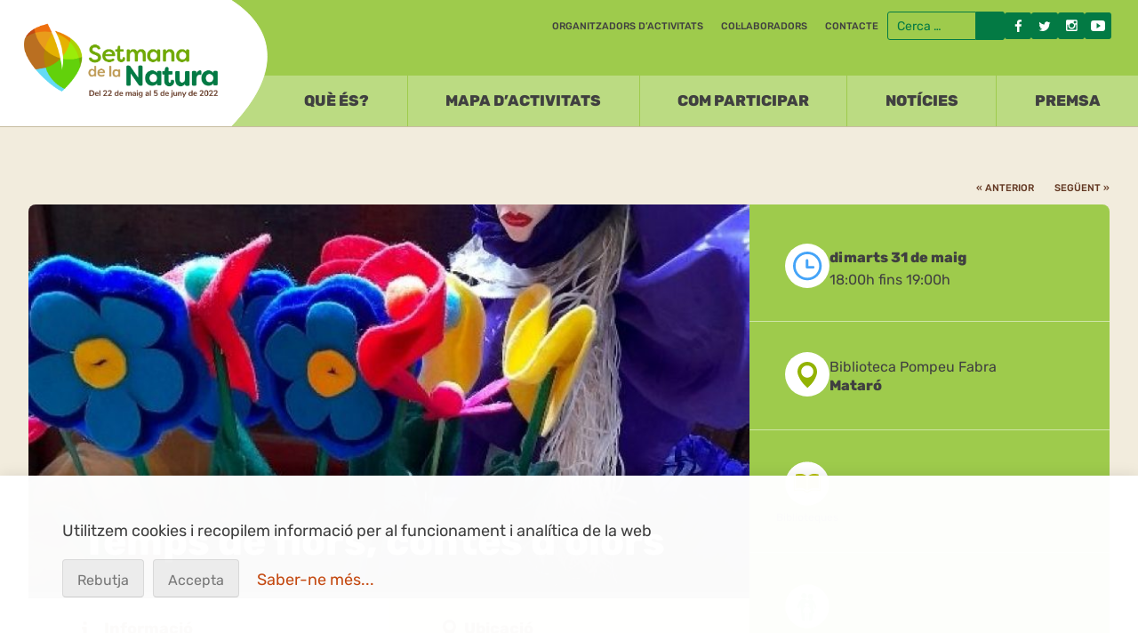

--- FILE ---
content_type: text/html; charset=UTF-8
request_url: https://setmananatura.cat/2022/activitat/temps-de-flors-contes-dolors/
body_size: 15434
content:
<!DOCTYPE html>
<html dir="ltr" lang="ca"
	prefix="og: https://ogp.me/ns#" >
<head>
<meta charset="UTF-8">
<meta name="viewport" content="width=device-width, initial-scale=1">
<link rel="profile" href="http://gmpg.org/xfn/11">
<title>Temps de flors, contes d’olors - Setmana natura 2022</title>

		<!-- All in One SEO 4.2.0 -->
		<meta name="description" content="Contes dedicats a les flors i la natura a càrrec de En Clau de Clown Edat recomanada: a partir de 4 anys. Entrada lliure Organitza: Biblioteques de Mataró – Ajuntament de Mataró Setmana de la natura i Projecte Parcs i biblioteques..., naturalment!" />
		<meta name="robots" content="max-image-preview:large" />
		<link rel="canonical" href="https://setmananatura.cat/2022/activitat/temps-de-flors-contes-dolors/" />
		<meta property="og:locale" content="ca_ES" />
		<meta property="og:site_name" content="Setmana natura 2022 - Setmana de la Natura 2022" />
		<meta property="og:type" content="article" />
		<meta property="og:title" content="Temps de flors, contes d’olors - Setmana natura 2022" />
		<meta property="og:description" content="Contes dedicats a les flors i la natura a càrrec de En Clau de Clown Edat recomanada: a partir de 4 anys. Entrada lliure Organitza: Biblioteques de Mataró – Ajuntament de Mataró Setmana de la natura i Projecte Parcs i biblioteques..., naturalment!" />
		<meta property="og:url" content="https://setmananatura.cat/2022/activitat/temps-de-flors-contes-dolors/" />
		<meta property="article:published_time" content="2022-05-12T07:01:28+00:00" />
		<meta property="article:modified_time" content="2022-05-12T07:01:28+00:00" />
		<meta name="twitter:card" content="summary" />
		<meta name="twitter:title" content="Temps de flors, contes d’olors - Setmana natura 2022" />
		<meta name="twitter:description" content="Contes dedicats a les flors i la natura a càrrec de En Clau de Clown Edat recomanada: a partir de 4 anys. Entrada lliure Organitza: Biblioteques de Mataró – Ajuntament de Mataró Setmana de la natura i Projecte Parcs i biblioteques..., naturalment!" />
		<script type="application/ld+json" class="aioseo-schema">
			{"@context":"https:\/\/schema.org","@graph":[{"@type":"WebSite","@id":"https:\/\/setmananatura.cat\/2022\/#website","url":"https:\/\/setmananatura.cat\/2022\/","name":"Setmana natura 2022","description":"Setmana de la Natura 2022","inLanguage":"ca","publisher":{"@id":"https:\/\/setmananatura.cat\/2022\/#organization"}},{"@type":"Organization","@id":"https:\/\/setmananatura.cat\/2022\/#organization","name":"Setmana natura 2022","url":"https:\/\/setmananatura.cat\/2022\/"},{"@type":"BreadcrumbList","@id":"https:\/\/setmananatura.cat\/2022\/activitat\/temps-de-flors-contes-dolors\/#breadcrumblist","itemListElement":[{"@type":"ListItem","@id":"https:\/\/setmananatura.cat\/2022\/#listItem","position":1,"item":{"@type":"WebPage","@id":"https:\/\/setmananatura.cat\/2022\/","name":"Home","description":"Durant la Setmana de la natura associacions, fundacions, ajuntaments, escoles i empreses organitzen m\u00e9s de 400 activitats per a la conservaci\u00f3 de la natura.","url":"https:\/\/setmananatura.cat\/2022\/"},"nextItem":"https:\/\/setmananatura.cat\/2022\/activitat\/temps-de-flors-contes-dolors\/#listItem"},{"@type":"ListItem","@id":"https:\/\/setmananatura.cat\/2022\/activitat\/temps-de-flors-contes-dolors\/#listItem","position":2,"item":{"@type":"WebPage","@id":"https:\/\/setmananatura.cat\/2022\/activitat\/temps-de-flors-contes-dolors\/","name":"Temps de flors, contes d\u2019olors","description":"Contes dedicats a les flors i la natura a c\u00e0rrec de En Clau de Clown Edat recomanada: a partir de 4 anys. Entrada lliure Organitza: Biblioteques de Matar\u00f3 \u2013 Ajuntament de Matar\u00f3 Setmana de la natura i Projecte Parcs i biblioteques..., naturalment!","url":"https:\/\/setmananatura.cat\/2022\/activitat\/temps-de-flors-contes-dolors\/"},"previousItem":"https:\/\/setmananatura.cat\/2022\/#listItem"}]},{"@type":"Person","@id":"https:\/\/setmananatura.cat\/2022\/author\/pimpampum\/#author","url":"https:\/\/setmananatura.cat\/2022\/author\/pimpampum\/","name":"pimpampum","image":{"@type":"ImageObject","@id":"https:\/\/setmananatura.cat\/2022\/activitat\/temps-de-flors-contes-dolors\/#authorImage","url":"https:\/\/secure.gravatar.com\/avatar\/b6ad8ba6204e58128964030ee316c447?s=96&d=mm&r=g","width":96,"height":96,"caption":"pimpampum"}},{"@type":"WebPage","@id":"https:\/\/setmananatura.cat\/2022\/activitat\/temps-de-flors-contes-dolors\/#webpage","url":"https:\/\/setmananatura.cat\/2022\/activitat\/temps-de-flors-contes-dolors\/","name":"Temps de flors, contes d\u2019olors - Setmana natura 2022","description":"Contes dedicats a les flors i la natura a c\u00e0rrec de En Clau de Clown Edat recomanada: a partir de 4 anys. Entrada lliure Organitza: Biblioteques de Matar\u00f3 \u2013 Ajuntament de Matar\u00f3 Setmana de la natura i Projecte Parcs i biblioteques..., naturalment!","inLanguage":"ca","isPartOf":{"@id":"https:\/\/setmananatura.cat\/2022\/#website"},"breadcrumb":{"@id":"https:\/\/setmananatura.cat\/2022\/activitat\/temps-de-flors-contes-dolors\/#breadcrumblist"},"author":"https:\/\/setmananatura.cat\/2022\/author\/pimpampum\/#author","creator":"https:\/\/setmananatura.cat\/2022\/author\/pimpampum\/#author","image":{"@type":"ImageObject","@id":"https:\/\/setmananatura.cat\/2022\/#mainImage","url":"https:\/\/setmananatura.cat\/2022\/wp-content\/uploads\/sites\/11\/2022\/05\/Temps-Flors-C.jpg","width":540,"height":810},"primaryImageOfPage":{"@id":"https:\/\/setmananatura.cat\/2022\/activitat\/temps-de-flors-contes-dolors\/#mainImage"},"datePublished":"2022-05-12T07:01:28+02:00","dateModified":"2022-05-12T07:01:28+02:00"}]}
		</script>
		<!-- All in One SEO -->

<link rel='dns-prefetch' href='//code.jquery.com' />
<link rel='dns-prefetch' href='//s.w.org' />
<link rel="alternate" type="application/rss+xml" title="Setmana natura 2022 &raquo; canal d&#039;informació" href="https://setmananatura.cat/2022/feed/" />
<link rel="alternate" type="application/rss+xml" title="Setmana natura 2022 &raquo; Canal dels comentaris" href="https://setmananatura.cat/2022/comments/feed/" />
<script type="text/javascript">
window._wpemojiSettings = {"baseUrl":"https:\/\/s.w.org\/images\/core\/emoji\/13.1.0\/72x72\/","ext":".png","svgUrl":"https:\/\/s.w.org\/images\/core\/emoji\/13.1.0\/svg\/","svgExt":".svg","source":{"concatemoji":"https:\/\/setmananatura.cat\/2022\/wp-includes\/js\/wp-emoji-release.min.js?ver=5.9.12"}};
/*! This file is auto-generated */
!function(e,a,t){var n,r,o,i=a.createElement("canvas"),p=i.getContext&&i.getContext("2d");function s(e,t){var a=String.fromCharCode;p.clearRect(0,0,i.width,i.height),p.fillText(a.apply(this,e),0,0);e=i.toDataURL();return p.clearRect(0,0,i.width,i.height),p.fillText(a.apply(this,t),0,0),e===i.toDataURL()}function c(e){var t=a.createElement("script");t.src=e,t.defer=t.type="text/javascript",a.getElementsByTagName("head")[0].appendChild(t)}for(o=Array("flag","emoji"),t.supports={everything:!0,everythingExceptFlag:!0},r=0;r<o.length;r++)t.supports[o[r]]=function(e){if(!p||!p.fillText)return!1;switch(p.textBaseline="top",p.font="600 32px Arial",e){case"flag":return s([127987,65039,8205,9895,65039],[127987,65039,8203,9895,65039])?!1:!s([55356,56826,55356,56819],[55356,56826,8203,55356,56819])&&!s([55356,57332,56128,56423,56128,56418,56128,56421,56128,56430,56128,56423,56128,56447],[55356,57332,8203,56128,56423,8203,56128,56418,8203,56128,56421,8203,56128,56430,8203,56128,56423,8203,56128,56447]);case"emoji":return!s([10084,65039,8205,55357,56613],[10084,65039,8203,55357,56613])}return!1}(o[r]),t.supports.everything=t.supports.everything&&t.supports[o[r]],"flag"!==o[r]&&(t.supports.everythingExceptFlag=t.supports.everythingExceptFlag&&t.supports[o[r]]);t.supports.everythingExceptFlag=t.supports.everythingExceptFlag&&!t.supports.flag,t.DOMReady=!1,t.readyCallback=function(){t.DOMReady=!0},t.supports.everything||(n=function(){t.readyCallback()},a.addEventListener?(a.addEventListener("DOMContentLoaded",n,!1),e.addEventListener("load",n,!1)):(e.attachEvent("onload",n),a.attachEvent("onreadystatechange",function(){"complete"===a.readyState&&t.readyCallback()})),(n=t.source||{}).concatemoji?c(n.concatemoji):n.wpemoji&&n.twemoji&&(c(n.twemoji),c(n.wpemoji)))}(window,document,window._wpemojiSettings);
</script>
<style type="text/css">
img.wp-smiley,
img.emoji {
	display: inline !important;
	border: none !important;
	box-shadow: none !important;
	height: 1em !important;
	width: 1em !important;
	margin: 0 0.07em !important;
	vertical-align: -0.1em !important;
	background: none !important;
	padding: 0 !important;
}
</style>
	<link rel='stylesheet' id='general-css'  href='https://setmananatura.cat/2022/wp-content/plugins/pimpampum_tools/resources/general/general.css?ver=5.9.12' type='text/css' media='all' />
<link rel='stylesheet' id='sbi_styles-css'  href='https://setmananatura.cat/2022/wp-content/plugins/instagram-feed/css/sbi-styles.min.css?ver=6.2.8' type='text/css' media='all' />
<link rel='stylesheet' id='wp-block-library-css'  href='https://setmananatura.cat/2022/wp-includes/css/dist/block-library/style.min.css?ver=5.9.12' type='text/css' media='all' />
<style id='global-styles-inline-css' type='text/css'>
body{--wp--preset--color--black: #000000;--wp--preset--color--cyan-bluish-gray: #abb8c3;--wp--preset--color--white: #ffffff;--wp--preset--color--pale-pink: #f78da7;--wp--preset--color--vivid-red: #cf2e2e;--wp--preset--color--luminous-vivid-orange: #ff6900;--wp--preset--color--luminous-vivid-amber: #fcb900;--wp--preset--color--light-green-cyan: #7bdcb5;--wp--preset--color--vivid-green-cyan: #00d084;--wp--preset--color--pale-cyan-blue: #8ed1fc;--wp--preset--color--vivid-cyan-blue: #0693e3;--wp--preset--color--vivid-purple: #9b51e0;--wp--preset--gradient--vivid-cyan-blue-to-vivid-purple: linear-gradient(135deg,rgba(6,147,227,1) 0%,rgb(155,81,224) 100%);--wp--preset--gradient--light-green-cyan-to-vivid-green-cyan: linear-gradient(135deg,rgb(122,220,180) 0%,rgb(0,208,130) 100%);--wp--preset--gradient--luminous-vivid-amber-to-luminous-vivid-orange: linear-gradient(135deg,rgba(252,185,0,1) 0%,rgba(255,105,0,1) 100%);--wp--preset--gradient--luminous-vivid-orange-to-vivid-red: linear-gradient(135deg,rgba(255,105,0,1) 0%,rgb(207,46,46) 100%);--wp--preset--gradient--very-light-gray-to-cyan-bluish-gray: linear-gradient(135deg,rgb(238,238,238) 0%,rgb(169,184,195) 100%);--wp--preset--gradient--cool-to-warm-spectrum: linear-gradient(135deg,rgb(74,234,220) 0%,rgb(151,120,209) 20%,rgb(207,42,186) 40%,rgb(238,44,130) 60%,rgb(251,105,98) 80%,rgb(254,248,76) 100%);--wp--preset--gradient--blush-light-purple: linear-gradient(135deg,rgb(255,206,236) 0%,rgb(152,150,240) 100%);--wp--preset--gradient--blush-bordeaux: linear-gradient(135deg,rgb(254,205,165) 0%,rgb(254,45,45) 50%,rgb(107,0,62) 100%);--wp--preset--gradient--luminous-dusk: linear-gradient(135deg,rgb(255,203,112) 0%,rgb(199,81,192) 50%,rgb(65,88,208) 100%);--wp--preset--gradient--pale-ocean: linear-gradient(135deg,rgb(255,245,203) 0%,rgb(182,227,212) 50%,rgb(51,167,181) 100%);--wp--preset--gradient--electric-grass: linear-gradient(135deg,rgb(202,248,128) 0%,rgb(113,206,126) 100%);--wp--preset--gradient--midnight: linear-gradient(135deg,rgb(2,3,129) 0%,rgb(40,116,252) 100%);--wp--preset--duotone--dark-grayscale: url('#wp-duotone-dark-grayscale');--wp--preset--duotone--grayscale: url('#wp-duotone-grayscale');--wp--preset--duotone--purple-yellow: url('#wp-duotone-purple-yellow');--wp--preset--duotone--blue-red: url('#wp-duotone-blue-red');--wp--preset--duotone--midnight: url('#wp-duotone-midnight');--wp--preset--duotone--magenta-yellow: url('#wp-duotone-magenta-yellow');--wp--preset--duotone--purple-green: url('#wp-duotone-purple-green');--wp--preset--duotone--blue-orange: url('#wp-duotone-blue-orange');--wp--preset--font-size--small: 13px;--wp--preset--font-size--medium: 20px;--wp--preset--font-size--large: 36px;--wp--preset--font-size--x-large: 42px;}.has-black-color{color: var(--wp--preset--color--black) !important;}.has-cyan-bluish-gray-color{color: var(--wp--preset--color--cyan-bluish-gray) !important;}.has-white-color{color: var(--wp--preset--color--white) !important;}.has-pale-pink-color{color: var(--wp--preset--color--pale-pink) !important;}.has-vivid-red-color{color: var(--wp--preset--color--vivid-red) !important;}.has-luminous-vivid-orange-color{color: var(--wp--preset--color--luminous-vivid-orange) !important;}.has-luminous-vivid-amber-color{color: var(--wp--preset--color--luminous-vivid-amber) !important;}.has-light-green-cyan-color{color: var(--wp--preset--color--light-green-cyan) !important;}.has-vivid-green-cyan-color{color: var(--wp--preset--color--vivid-green-cyan) !important;}.has-pale-cyan-blue-color{color: var(--wp--preset--color--pale-cyan-blue) !important;}.has-vivid-cyan-blue-color{color: var(--wp--preset--color--vivid-cyan-blue) !important;}.has-vivid-purple-color{color: var(--wp--preset--color--vivid-purple) !important;}.has-black-background-color{background-color: var(--wp--preset--color--black) !important;}.has-cyan-bluish-gray-background-color{background-color: var(--wp--preset--color--cyan-bluish-gray) !important;}.has-white-background-color{background-color: var(--wp--preset--color--white) !important;}.has-pale-pink-background-color{background-color: var(--wp--preset--color--pale-pink) !important;}.has-vivid-red-background-color{background-color: var(--wp--preset--color--vivid-red) !important;}.has-luminous-vivid-orange-background-color{background-color: var(--wp--preset--color--luminous-vivid-orange) !important;}.has-luminous-vivid-amber-background-color{background-color: var(--wp--preset--color--luminous-vivid-amber) !important;}.has-light-green-cyan-background-color{background-color: var(--wp--preset--color--light-green-cyan) !important;}.has-vivid-green-cyan-background-color{background-color: var(--wp--preset--color--vivid-green-cyan) !important;}.has-pale-cyan-blue-background-color{background-color: var(--wp--preset--color--pale-cyan-blue) !important;}.has-vivid-cyan-blue-background-color{background-color: var(--wp--preset--color--vivid-cyan-blue) !important;}.has-vivid-purple-background-color{background-color: var(--wp--preset--color--vivid-purple) !important;}.has-black-border-color{border-color: var(--wp--preset--color--black) !important;}.has-cyan-bluish-gray-border-color{border-color: var(--wp--preset--color--cyan-bluish-gray) !important;}.has-white-border-color{border-color: var(--wp--preset--color--white) !important;}.has-pale-pink-border-color{border-color: var(--wp--preset--color--pale-pink) !important;}.has-vivid-red-border-color{border-color: var(--wp--preset--color--vivid-red) !important;}.has-luminous-vivid-orange-border-color{border-color: var(--wp--preset--color--luminous-vivid-orange) !important;}.has-luminous-vivid-amber-border-color{border-color: var(--wp--preset--color--luminous-vivid-amber) !important;}.has-light-green-cyan-border-color{border-color: var(--wp--preset--color--light-green-cyan) !important;}.has-vivid-green-cyan-border-color{border-color: var(--wp--preset--color--vivid-green-cyan) !important;}.has-pale-cyan-blue-border-color{border-color: var(--wp--preset--color--pale-cyan-blue) !important;}.has-vivid-cyan-blue-border-color{border-color: var(--wp--preset--color--vivid-cyan-blue) !important;}.has-vivid-purple-border-color{border-color: var(--wp--preset--color--vivid-purple) !important;}.has-vivid-cyan-blue-to-vivid-purple-gradient-background{background: var(--wp--preset--gradient--vivid-cyan-blue-to-vivid-purple) !important;}.has-light-green-cyan-to-vivid-green-cyan-gradient-background{background: var(--wp--preset--gradient--light-green-cyan-to-vivid-green-cyan) !important;}.has-luminous-vivid-amber-to-luminous-vivid-orange-gradient-background{background: var(--wp--preset--gradient--luminous-vivid-amber-to-luminous-vivid-orange) !important;}.has-luminous-vivid-orange-to-vivid-red-gradient-background{background: var(--wp--preset--gradient--luminous-vivid-orange-to-vivid-red) !important;}.has-very-light-gray-to-cyan-bluish-gray-gradient-background{background: var(--wp--preset--gradient--very-light-gray-to-cyan-bluish-gray) !important;}.has-cool-to-warm-spectrum-gradient-background{background: var(--wp--preset--gradient--cool-to-warm-spectrum) !important;}.has-blush-light-purple-gradient-background{background: var(--wp--preset--gradient--blush-light-purple) !important;}.has-blush-bordeaux-gradient-background{background: var(--wp--preset--gradient--blush-bordeaux) !important;}.has-luminous-dusk-gradient-background{background: var(--wp--preset--gradient--luminous-dusk) !important;}.has-pale-ocean-gradient-background{background: var(--wp--preset--gradient--pale-ocean) !important;}.has-electric-grass-gradient-background{background: var(--wp--preset--gradient--electric-grass) !important;}.has-midnight-gradient-background{background: var(--wp--preset--gradient--midnight) !important;}.has-small-font-size{font-size: var(--wp--preset--font-size--small) !important;}.has-medium-font-size{font-size: var(--wp--preset--font-size--medium) !important;}.has-large-font-size{font-size: var(--wp--preset--font-size--large) !important;}.has-x-large-font-size{font-size: var(--wp--preset--font-size--x-large) !important;}
</style>
<link rel='stylesheet' id='photoswipe-css-css'  href='https://setmananatura.cat/2022/wp-content/plugins/pimpampum_tools/vendor/photoswipe/photoswipe.css?ver=5.9.12' type='text/css' media='all' />
<link rel='stylesheet' id='photoswipe-skin-css'  href='https://setmananatura.cat/2022/wp-content/plugins/pimpampum_tools/vendor/photoswipe/default-skin/default-skin.css?ver=5.9.12' type='text/css' media='all' />
<link rel='stylesheet' id='slideshow-css-css'  href='https://setmananatura.cat/2022/wp-content/plugins/pimpampum_tools/resources/slideshow/slideshow.css?ver=27' type='text/css' media='all' />
<link rel='stylesheet' id='owl-css-css'  href='https://setmananatura.cat/2022/wp-content/plugins/pimpampum_tools/vendor/owl/assets/owl.carousel.css?ver=27' type='text/css' media='all' />
<link rel='stylesheet' id='owl-theme-css'  href='https://setmananatura.cat/2022/wp-content/plugins/pimpampum_tools/vendor/owl/assets/owl.theme.default.min.css?ver=27' type='text/css' media='all' />
<link rel='stylesheet' id='lighbox-css-css'  href='https://setmananatura.cat/2022/wp-content/themes/setmananatura2022neo/lightbox/css/lightbox.css?ver=22' type='text/css' media='all' />
<link rel='stylesheet' id='setmananatura-style-css'  href='https://setmananatura.cat/2022/wp-content/themes/setmananatura2022neo/style.css?x=1683025930&#038;ver=5.9.12' type='text/css' media='all' />
<link rel='stylesheet' id='magnific-popup-css-css'  href='https://setmananatura.cat/2022/wp-content/themes/setmananatura2022neo/magnific-popup/magnific-popup.css?ver=5.9.12' type='text/css' media='all' />
<link rel='stylesheet' id='cookies-css-css'  href='https://setmananatura.cat/2022/wp-content/plugins/pimpampum_tools/resources/cookies/cookies.css?ver=5.9.12' type='text/css' media='all' />
<script type='text/javascript' src='https://setmananatura.cat/2022/wp-includes/js/jquery/jquery.min.js?ver=3.6.0' id='jquery-core-js'></script>
<script type='text/javascript' src='https://setmananatura.cat/2022/wp-includes/js/jquery/jquery-migrate.min.js?ver=3.3.2' id='jquery-migrate-js'></script>
<script type='text/javascript' id='pimpampum-js-extra'>
/* <![CDATA[ */
var wp_ajax_vars = {"ajaxurl":"https:\/\/setmananatura.cat\/2022\/wp-admin\/admin-ajax.php"};
/* ]]> */
</script>
<script type='text/javascript' src='https://setmananatura.cat/2022/wp-content/plugins/pimpampum_tools//js/ppp.js?ver=5.9.12' id='pimpampum-js'></script>
<link rel="https://api.w.org/" href="https://setmananatura.cat/2022/wp-json/" /><link rel="alternate" type="application/json" href="https://setmananatura.cat/2022/wp-json/wp/v2/sn_event/2197606" /><link rel="EditURI" type="application/rsd+xml" title="RSD" href="https://setmananatura.cat/2022/xmlrpc.php?rsd" />
<link rel="wlwmanifest" type="application/wlwmanifest+xml" href="https://setmananatura.cat/2022/wp-includes/wlwmanifest.xml" /> 
<meta name="generator" content="WordPress 5.9.12" />
<link rel='shortlink' href='https://setmananatura.cat/2022/?p=2197606' />
<link rel="alternate" type="application/json+oembed" href="https://setmananatura.cat/2022/wp-json/oembed/1.0/embed?url=https%3A%2F%2Fsetmananatura.cat%2F2022%2Factivitat%2Ftemps-de-flors-contes-dolors%2F" />
<link rel="alternate" type="text/xml+oembed" href="https://setmananatura.cat/2022/wp-json/oembed/1.0/embed?url=https%3A%2F%2Fsetmananatura.cat%2F2022%2Factivitat%2Ftemps-de-flors-contes-dolors%2F&#038;format=xml" />
<!-- Favicons -->
<link rel="apple-touch-icon" sizes="180x180" href="/favicon/apple-touch-icon.png">
<link rel="icon" type="image/png" href="/favicon/favicon-32x32.png" sizes="32x32">
<link rel="icon" type="image/png" href="/favicon/favicon-16x16.png" sizes="16x16">
<link rel="manifest" href="/favicon/manifest.json">
<link rel="mask-icon" href="/favicon/safari-pinned-tab.svg" color="#5bbad5">
<link rel="shortcut icon" href="/favicon/favicon.ico">
<meta name="msapplication-config" content="/favicon/browserconfig.xml">
<meta name="theme-color" content="#ffffff">

<script src='https://www.google.com/recaptcha/api.js?hl=ca'></script>


</head>

<body class="sn_event-template-default single single-sn_event postid-2197606">
<div id="fb-root"></div>
<script async defer crossorigin="anonymous" src="https://connect.facebook.net/ca_ES/sdk.js#xfbml=1&version=v13.0" nonce="R4ScJ1Oh"></script>
	<a class="skip-link screen-reader-text" href="#content">Skip to content</a>
	<header id="masthead" class="site-header" role="banner">
		<div id="preheader">
			<div class="menu-superior-container"><ul id="menu-superior" class="menu"><li id="menu-item-31" class="menu-item menu-item-type-post_type menu-item-object-page menu-item-31"><a href="https://setmananatura.cat/2022/organitzadors/">Organitzadors d’activitats</a></li>
<li id="menu-item-97" class="menu-item menu-item-type-post_type menu-item-object-page menu-item-97"><a href="https://setmananatura.cat/2022/collaboradors/">Col·laboradors</a></li>
<li id="menu-item-2191998" class="menu-item menu-item-type-post_type menu-item-object-page menu-item-2191998"><a href="https://setmananatura.cat/2022/contacte/">Contacte</a></li>
</ul></div>						<form role="search" method="get" class="search-form" action="https://setmananatura.cat/2022/">
				<label>
					<span class="screen-reader-text">Cerca:</span>
					<input type="search" class="search-field" placeholder="Cerca &hellip;" value="" name="s" />
				</label>
				<input type="submit" class="search-submit" value="Cerca" />
			</form>			<ul id="xxss">
			<li class="ico_fb"><a href="https://www.facebook.com/SetmanaNatura/">Facebook</a></li>
			<li class="ico_tw"><a href="https://twitter.com/SetmanaNatura">Twitter</a></li>
			<li class="ico_ig"><a href="https://www.instagram.com/setmananatura/">Instagram</a></li>
			<li class="ico_yt"><a href="https://www.youtube.com/channel/UCYEcGyiZzlyyqvrr8ddpLaQ">Youtube</a></li>
			</ul>

		</div>
		
		<div class="logo logo_header">
							<p class="site-title"><a href="https://setmananatura.cat/2022/" rel="home">Setmana natura 2022</a></p>
					</div>

		<nav id="site-navigation" class="main-navigation" role="navigation">
			<button class="menu-toggle" aria-controls="primary-menu" aria-expanded="false">
			Menú</button>
			<div class="menu-principal-container"><ul id="primary-menu" class="menu"><li id="menu-item-48" class="menu-item menu-item-type-post_type menu-item-object-page menu-item-48"><a href="https://setmananatura.cat/2022/que-es/">Què és?</a></li>
<li id="menu-item-2197770" class="menu-item menu-item-type-post_type menu-item-object-page menu-item-2197770"><a href="https://setmananatura.cat/2022/mapa-dactivitats/">Mapa d’activitats</a></li>
<li id="menu-item-2192003" class="menu-item menu-item-type-post_type menu-item-object-page menu-item-2192003"><a href="https://setmananatura.cat/2022/com-participar/">Com participar</a></li>
<li id="menu-item-188" class="menu-item menu-item-type-post_type menu-item-object-page current_page_parent menu-item-188"><a href="https://setmananatura.cat/2022/noticies/">Notícies</a></li>
<li id="menu-item-2191997" class="menu-item menu-item-type-post_type menu-item-object-page menu-item-2191997"><a href="https://setmananatura.cat/2022/premsa/">Premsa</a></li>
<li class="search mobil"><form role="search" method="get" class="searchform" action="https://setmananatura.cat/2022/">
		  <input type="search" value="cerca" name="s" id="s" /><input type="submit" class="search-submit" value="Cerca" /></form></li></ul></div>		</nav>
		<div class="masc"></div>
	</header><!-- #masthead -->

	<div id="content" class="site-content">

<div id="single_activitat">
	<main role="main">
	<div class="single_activitat_nav wrap">
		<a href="https://setmananatura.cat/2022/activitat/ruta-literaria-i-ornitologica/" rel="prev">&#171; Anterior</a>		 <a href="https://setmananatura.cat/2022/activitat/visita-a-lirta-a-caldes-de-montbui/" rel="next">Següent &#187;</a>	</div>

	<article class="wrap" >



		<!-- single activitat -->


<div id="main">
  <header>
  <p class="single_activitat_foto"><a href="https://setmananatura.cat/2022/activitat/temps-de-flors-contes-dolors/"><img width="800" height="430" src="https://setmananatura.cat/2022/wp-content/uploads/sites/11/2022/05/Temps-Flors-C-800x430.jpg" class="attachment-single size-single wp-post-image" alt="" /></a></p>


  <h1>Temps de flors, contes d’olors</h1>




  </header>


  <!-- inici tabs -->
  <ul class="tabs-menu">
    <li class="info selected">Informació</li>
    <li class="ubicacio">Ubicació</li>
  </ul>





  <div class="tabs">
    <div class="tab info">
      
       <p class='resum'>HORA DEL CONTE ESPECIAL
</p>

<!-- imatges -->

<div class="single_activitat_llistat_imatges">
  
</div>


       <p>Contes dedicats a les flors i la natura a càrrec de En Clau de Clown</p>
<p>Edat recomanada: a partir de 4 anys. Entrada lliure</p>
<p>Organitza: Biblioteques de Mataró – Ajuntament de Mataró</p>
<p>Setmana de la natura i Projecte Parcs i biblioteques&#8230;, naturalment!</p>
<p>&nbsp;</p>

    
 <div class="compartir" >
<p class="compartir_titol">Compartir:</p>

<!-- Go to www.addthis.com/dashboard to customize your tools -->
<div class="addthis_inline_share_toolbox_pt0i"></div>

</div>

    </div>
    <div class="tab ubicacio hidden">


      
      <p class='lloc_nom'>Biblioteca Pompeu Fabra</p>      <p class='lloc_adreca'>Pl. Occitània, s/n</p>      <p class='lloc_poblacio'>Mataró</p>      <p class='comarca'>Maresme</p>

    <script>
var loc={
  lat:41.5382439,
  lng:2.4337064}

var title="Temps de flors, contes d’olors";
var tipus="biblioteques";
</script>


      <div id="map"></div>

      
    </div>
  </div>
</div>
  <!-- fi tabs -->

<aside id="secondary" class="info">

	<div class="single_activitat_info single_activitat_data">
	<p class="single_activitat_ico">
	<img src="https://setmananatura.cat/2022/wp-content/themes/setmananatura2022neo/img/ico_data.svg" alt="Icona data" />
	</p>
	<div class="single_activitat_data_info">
	      <p class="data">dimarts 31 de maig</p>
      <p class="hora">
        18:00h fins 19:00h      </p>
      	</div>
	</div>

	<div class="single_activitat_info single_activitat_lloc">
	<p class="single_activitat_ico"><img src="https://setmananatura.cat/2022/wp-content/themes/setmananatura2022neo/img/ico_lloc.svg" alt="Icona lloc" /></p>
		<div class="single_activitat_lloc_info">
	  <p class='lloc_nom'>Biblioteca Pompeu Fabra</p>	  	  <p class='lloc_poblacio'>Mataró</p>	</div>

	</div>

	<div class="single_activitat_info single_activitat_categoria">
	  <ul class="una_activitat_categories una_activitat_tipus">
              <li class="biblioteques"><a href="https://setmananatura.cat/2022/tipus/biblioteques/">Biblioteques</a>
        </li>
          </ul>
	</div>

	<div class="single_activitat_info single_activitat_public">
	  <ul class="una_activitat_categories una_activitat_public">
          <li class="familiar"><a href="https://setmananatura.cat/2022/public/familiar/">Familiar</a>
</li>
          </ul>
	</div>

	<div class="single_activitat_info single_activitat_organitzador">
	Organitzadors:<br>
  


<p><a href='https://biblioteques.culturamataro.cat/' target='link'><img width="300" height="96" src="https://setmananatura.cat/2022/wp-content/uploads/sites/11/2021/05/biblios-mataro-300x96.jpg" class="attachment-medium size-medium" alt="" loading="lazy" srcset="https://setmananatura.cat/2022/wp-content/uploads/sites/11/2021/05/biblios-mataro-300x96.jpg 300w, https://setmananatura.cat/2022/wp-content/uploads/sites/11/2021/05/biblios-mataro.jpg 757w" sizes="(max-width: 300px) 100vw, 300px" /></a></p><p><strong>Biblioteques de Mataró - Direcció de Cultura de l’Ajuntament de Mataró</strong></p>



  <br>
	<p>Contacte: <a href='mailto:b.mataro.pf@diba.cat'><p class='email'>b.mataro.pf@diba.cat</p></a></p>
	</div>


</aside>
	</article>

	</main>
	<div class="single_activitat_btcercar wrap">
	<p class="boto boto_verdfosc"><a href="https://setmananatura.cat/2022/activitats"><img src="https://setmananatura.cat/2022/wp-content/themes/setmananatura2022neo/img/ico_search_blanc.svg" alt="Cercar" /> Cercar activitats</a></p>
	</div>
</div>

<div id="related" class="franja franja_beige2">
	<div class="wrap">
	<div class='yarpp yarpp-related yarpp-related-website yarpp-template-yarpp-template-activitats'>

<h2 class="franja_titol">Activitats relacionades</h2>
<div class="llistat_activitats" id="main">
<!-- teaser una activitat -->
  <article class="una_activitat">
  <p class="una_activitat_foto"><a href="https://setmananatura.cat/2022/activitat/biblioteca-porta-del-parc/"><img width="600" height="390" src="https://setmananatura.cat/2022/wp-content/uploads/sites/11/2022/04/Blauet_Uri-Ponsa-600x390.jpg" class="attachment-teaser size-teaser wp-post-image" alt="" loading="lazy" /></a></p>
    <div class="una_activitat_totes_categories">
      <ul class="una_activitat_categories una_activitat_tipus">
              <li class="biblioteques"><a href="https://setmananatura.cat/2022/tipus/biblioteques/">Biblioteques</a>
        </li>
              <li class="sortida"><a href="https://setmananatura.cat/2022/tipus/sortida/">Sortida / Visita guiada</a>
        </li>
          </ul>
      <ul class="una_activitat_categories una_activitat_public">
          <li class="adults"><a href="https://setmananatura.cat/2022/public/adults/">Adult</a>
</li>
            <li class="familiar"><a href="https://setmananatura.cat/2022/public/familiar/">Familiar</a>
</li>
          </ul>
  </div>
  <div class="una_activitat_info">

  <h2><a href="https://setmananatura.cat/2022/activitat/biblioteca-porta-del-parc/">Biblioteca, porta del Parc</a></h2>
  <p class="una_activitat_data">dissabte  4 de juny</p>
  <div class="una_activitat_lloc"><p class='lloc_poblacio'>Alella</p></div>



  </div>
  </article>
<!-- teaser una activitat -->
  <article class="una_activitat">
  <p class="una_activitat_foto"><a href="https://setmananatura.cat/2022/activitat/lhora-del-conte-es-un-arbre-amic/"><img width="600" height="390" src="https://setmananatura.cat/2022/wp-content/uploads/sites/11/2022/05/21-05-HC-abre-amic-600x390.jpg" class="attachment-teaser size-teaser wp-post-image" alt="" loading="lazy" /></a></p>
    <div class="una_activitat_totes_categories">
      <ul class="una_activitat_categories una_activitat_tipus">
              <li class="biblioteques"><a href="https://setmananatura.cat/2022/tipus/biblioteques/">Biblioteques</a>
        </li>
          </ul>
      <ul class="una_activitat_categories una_activitat_public">
          <li class="familiar"><a href="https://setmananatura.cat/2022/public/familiar/">Familiar</a>
</li>
          </ul>
  </div>
  <div class="una_activitat_info">

  <h2><a href="https://setmananatura.cat/2022/activitat/lhora-del-conte-es-un-arbre-amic/">L&#8217;hora del conte: &#8220;És un arbre amic&#8221;</a></h2>
  <p class="una_activitat_data">dissabte 21 de maig</p>
  <div class="una_activitat_lloc"><p class='lloc_poblacio'>El Masnou</p></div>



  </div>
  </article>
<!-- teaser una activitat -->
  <article class="una_activitat">
  <p class="una_activitat_foto"><a href="https://setmananatura.cat/2022/activitat/exposicio-fotografica-insectes-i-flors-fotografia-macro-de-xavier-xaubet/"><img width="600" height="390" src="https://setmananatura.cat/2022/wp-content/uploads/sites/11/2022/05/DSC_7564_21-600x390.jpg" class="attachment-teaser size-teaser wp-post-image" alt="" loading="lazy" /></a></p>
    <div class="una_activitat_totes_categories">
      <ul class="una_activitat_categories una_activitat_tipus">
              <li class="biblioteques"><a href="https://setmananatura.cat/2022/tipus/biblioteques/">Biblioteques</a>
        </li>
          </ul>
      <ul class="una_activitat_categories una_activitat_public">
          <li class="adults"><a href="https://setmananatura.cat/2022/public/adults/">Adult</a>
</li>
            <li class="especialitzat"><a href="https://setmananatura.cat/2022/public/especialitzat/">Especialitzat</a>
</li>
            <li class="familiar"><a href="https://setmananatura.cat/2022/public/familiar/">Familiar</a>
</li>
          </ul>
  </div>
  <div class="una_activitat_info">

  <h2><a href="https://setmananatura.cat/2022/activitat/exposicio-fotografica-insectes-i-flors-fotografia-macro-de-xavier-xaubet/">Exposició fotogràfica “Insectes i flors, fotografia macro de Xavier Xaubet”</a></h2>
  <p class="una_activitat_data">dilluns 23 de maig - diumenge  5 de juny</p>
  <div class="una_activitat_lloc"><p class='lloc_poblacio'>Tordera</p></div>



  </div>
  </article>
<!-- teaser una activitat -->
  <article class="una_activitat">
  <p class="una_activitat_foto"><a href="https://setmananatura.cat/2022/activitat/hora-del-conte-contes-que-bufa-el-vent-a-carrec-de-violeta-anto/"><img width="600" height="390" src="https://setmananatura.cat/2022/wp-content/uploads/sites/11/2022/05/hdc-600x390.jpg" class="attachment-teaser size-teaser wp-post-image" alt="" loading="lazy" /></a></p>
    <div class="una_activitat_totes_categories">
      <ul class="una_activitat_categories una_activitat_tipus">
              <li class="biblioteques"><a href="https://setmananatura.cat/2022/tipus/biblioteques/">Biblioteques</a>
        </li>
          </ul>
      <ul class="una_activitat_categories una_activitat_public">
          <li class="familiar"><a href="https://setmananatura.cat/2022/public/familiar/">Familiar</a>
</li>
          </ul>
  </div>
  <div class="una_activitat_info">

  <h2><a href="https://setmananatura.cat/2022/activitat/hora-del-conte-contes-que-bufa-el-vent-a-carrec-de-violeta-anto/">Hora del conte “Contes que bufa el vent”, a càrrec de Violeta Antó</a></h2>
  <p class="una_activitat_data">dimarts 24 de maig</p>
  <div class="una_activitat_lloc"><p class='lloc_poblacio'>Tordera</p></div>



  </div>
  </article>
<!-- teaser una activitat -->
  <article class="una_activitat">
  <p class="una_activitat_foto"><a href="https://setmananatura.cat/2022/activitat/sortida-de-natura-la-biblioteca-porta-del-parc-ocells-a-cor-que-vols-a-carrec-de-lescola-de-natura-del-corredor/"><img width="600" height="390" src="https://setmananatura.cat/2022/wp-content/uploads/sites/11/2022/05/parus-major-450-wcfs-600x390.jpg" class="attachment-teaser size-teaser wp-post-image" alt="" loading="lazy" /></a></p>
    <div class="una_activitat_totes_categories">
      <ul class="una_activitat_categories una_activitat_tipus">
              <li class="biblioteques"><a href="https://setmananatura.cat/2022/tipus/biblioteques/">Biblioteques</a>
        </li>
              <li class="sortida"><a href="https://setmananatura.cat/2022/tipus/sortida/">Sortida / Visita guiada</a>
        </li>
          </ul>
      <ul class="una_activitat_categories una_activitat_public">
          <li class="adults"><a href="https://setmananatura.cat/2022/public/adults/">Adult</a>
</li>
            <li class="familiar"><a href="https://setmananatura.cat/2022/public/familiar/">Familiar</a>
</li>
          </ul>
  </div>
  <div class="una_activitat_info">

  <h2><a href="https://setmananatura.cat/2022/activitat/sortida-de-natura-la-biblioteca-porta-del-parc-ocells-a-cor-que-vols-a-carrec-de-lescola-de-natura-del-corredor/">Sortida de natura “La biblioteca, Porta del Parc: Ocells a cor que vols”, a càrrec de l’Escola de Natura del Corredor</a></h2>
  <p class="una_activitat_data">dissabte  4 de juny</p>
  <div class="una_activitat_lloc"><p class='lloc_poblacio'>Tordera</p></div>



  </div>
  </article>
<!-- teaser una activitat -->
  <article class="una_activitat">
  <p class="una_activitat_foto"><a href="https://setmananatura.cat/2022/activitat/ruta-literaria-i-ornitologica/"><img width="600" height="390" src="https://setmananatura.cat/2022/wp-content/uploads/sites/11/2022/05/page_1-2-600x390.jpg" class="attachment-teaser size-teaser wp-post-image" alt="" loading="lazy" /></a></p>
    <div class="una_activitat_totes_categories">
      <ul class="una_activitat_categories una_activitat_tipus">
              <li class="biblioteques"><a href="https://setmananatura.cat/2022/tipus/biblioteques/">Biblioteques</a>
        </li>
              <li class="sortida"><a href="https://setmananatura.cat/2022/tipus/sortida/">Sortida / Visita guiada</a>
        </li>
          </ul>
      <ul class="una_activitat_categories una_activitat_public">
          <li class="familiar"><a href="https://setmananatura.cat/2022/public/familiar/">Familiar</a>
</li>
          </ul>
  </div>
  <div class="una_activitat_info">

  <h2><a href="https://setmananatura.cat/2022/activitat/ruta-literaria-i-ornitologica/">Ruta literària i ornitològica</a></h2>
  <p class="una_activitat_data">diumenge  5 de juny</p>
  <div class="una_activitat_lloc"><p class='lloc_poblacio'>Mataró</p></div>



  </div>
  </article>
</div>
</div>
	</div>
</div>

<script>
//todo millorar
var angular_started=true;
</script>


	</div><!-- #content -->
	<div class="menu_edicions_anteriors_peu">
		<div class="menu-edicions-anteriors-container"><ul id="menu-edicions-anteriors" class="menu"><li id="menu-item-2197624" class="menu-item menu-item-type-custom menu-item-object-custom menu-item-has-children menu-item-2197624"><a>Edicions anteriors:</a>
<ul class="sub-menu">
	<li id="menu-item-2197625" class="menu-item menu-item-type-custom menu-item-object-custom menu-item-2197625"><a href="https://setmananatura.cat/2021">Edició 2021</a></li>
	<li id="menu-item-2197626" class="menu-item menu-item-type-custom menu-item-object-custom menu-item-2197626"><a href="https://setmananatura.cat/2020">Edició 2020</a></li>
	<li id="menu-item-2197627" class="menu-item menu-item-type-custom menu-item-object-custom menu-item-2197627"><a href="https://setmananatura.cat/2019">Edició 2019</a></li>
	<li id="menu-item-2197628" class="menu-item menu-item-type-custom menu-item-object-custom menu-item-2197628"><a href="https://setmananatura.cat/2018">Edició 2018</a></li>
	<li id="menu-item-2197629" class="menu-item menu-item-type-custom menu-item-object-custom menu-item-2197629"><a href="https://setmananatura.cat/2017">Edició 2017</a></li>
</ul>
</li>
</ul></div>	</div>
	<footer id="footer" class="site-footer" role="contentinfo">


	<div class="wrap">
		<div id="footer_logos">
			<div class="footer_logos_bloc footer_logos_bloc_organitza">
			<p class="footer_logos_titol">Organitza:</p>
				<p class="footer_logos_imatges">
				<a href="https://www.xcn.cat" target="_blank"><img src="https://setmananatura.cat/2022/wp-content/themes/setmananatura2022neo/img/logo_xcn.png" alt="Logotip Xarxa per a la conservació de la natura" /></a>
							</p>
			</div>


			<div class="footer_logos_bloc">
			<p class="footer_logos_titol">Amb el suport de:</p>
				<p class="footer_logos_imatges">
				<a href="http://gencat.cat" target="_blank"><img src="https://setmananatura.cat/2022/wp-content/themes/setmananatura2022neo/img/logo_gencat.svg" alt="Logotip Generalitat de Catalunya" id="logo_gencat"  /></a>
				</p>
			</div>

			<div class="footer_logos_bloc">
			<p class="footer_logos_titol">Amb la col·laboració de:</p>
				<p class="footer_logos_imatges">

			<a href="https://www.diba.cat" target="_blank"><img src="https://setmananatura.cat/2022/wp-content/themes/setmananatura2022neo/img/logo_diba.svg" alt="Logotip Diputació de Barcelona" id="logo_diba" /></a></p>
			</div>




			<div class="footer_logos_bloc">
			<p class="footer_logos_titol">Forma part:</p>
				<p class="footer_logos_imatges">
					<a target="_blank" href="http://www.esdw.eu/">
				<img src="https://setmananatura.cat/2022/wp-content/themes/setmananatura2022neo/img/logo_setmana_desenvolupament_sostenible.png" alt="Logotip Setmana Europea del Desenvolupament Sostenible" />
			</a>
			</p>
			</div>

		</div>





	</div>


	<div class="footer_legal">
		<p>C. Sagrada Família, 7 (Universitat de Vic), 08500 Vic | 938 866 135 | 687 74 92 68 | <a href="info@setmananatura.cat">info@setmananatura.cat</a>  <br>
			<a href="/2018/avis-legal/">Avís legal</a> | <a href="/2018/politica-de-privadesa-i-proteccio-de-dades/">Política de privadesa</a>
		</p>
	</div>
	</footer><!-- #colophon -->


<!-- Instagram Feed JS -->
<script type="text/javascript">
var sbiajaxurl = "https://setmananatura.cat/2022/wp-admin/admin-ajax.php";
</script>
<link rel='stylesheet' id='yarppRelatedCss-css'  href='https://setmananatura.cat/2022/wp-content/plugins/yet-another-related-posts-plugin/style/related.css?ver=5.27.8' type='text/css' media='all' />
<script type='text/javascript' src='https://setmananatura.cat/2022/wp-content/plugins/pimpampum_tools/vendor/photoswipe/jquery.photoswipe-global.js' id='photoswipe-ui-js'></script>
<script type='text/javascript' src='https://setmananatura.cat/2022/wp-content/plugins/pimpampum_tools/resources/gallery/gallery.js' id='photoswipe-code-js'></script>
<script type='text/javascript' src='https://setmananatura.cat/2022/wp-content/plugins/pimpampum_tools/vendor/owl/owl.carousel.min.js' id='owl-js'></script>
<script type='text/javascript' src='https://setmananatura.cat/2022/wp-content/plugins/pimpampum_tools/resources/slideshow/slideshow.js' id='slideshow-js'></script>
<script type='text/javascript' src='https://setmananatura.cat/2022/wp-content/themes/setmananatura2022neo/magnific-popup/jquery.magnific-popup.js' id='magnific-popup-js-js'></script>
<script type='text/javascript' src='https://setmananatura.cat/2022/wp-content/themes/setmananatura2022neo/js/scripts.js' id='sn-scripts-js'></script>
<script type='text/javascript' src='https://code.jquery.com/ui/1.12.1/jquery-ui.js?ver=1' id='jquery-ui-js'></script>
<script type='text/javascript' src='https://setmananatura.cat/2022/wp-content/themes/setmananatura2022neo/lightbox/js/lightbox.js?ver=1' id='lightbox-js'></script>
<script type='text/javascript' src='https://setmananatura.cat/2022/wp-content/themes/setmananatura2022neo/js/navigation.js?ver=20151215' id='setmananatura-navigation-js'></script>
<script type='text/javascript' src='https://setmananatura.cat/2022/wp-content/themes/setmananatura2022neo/js/skip-link-focus-fix.js?ver=20151215' id='setmananatura-skip-link-focus-fix-js'></script>
<script type='text/javascript' async="async" src='https://setmananatura.cat/2022/wp-content/plugins/pimpampum_tools/ppp-templates/cookies/config.js?dd&#038;ver=1.0.0' id='klaro-config-defer-js'></script>
<script type='text/javascript' async="async" src='https://setmananatura.cat/2022/wp-content/plugins/pimpampum_tools/vendor/klaro/klaro-no-css.js?ver=1.0.0' id='klaro-defer-js'></script>

      <!-- Google tag (gtag.js) -->
      <script async data-name="ga" data-src="https://www.googletagmanager.com/gtag/js?id="></script>
      <script>
        window.dataLayer = window.dataLayer || [];
        function gtag(){dataLayer.push(arguments);}
        gtag('js', new Date());
        gtag('config', '');
      </script>

	</script>

	
<script>




var base_url="https://setmananatura.cat/2022";
var base_theme_url="https://setmananatura.cat/2022/wp-content/themes/setmananatura2022neo";
var slug="";
var organitzadors;
var current_site=11;
var org_slug='';
(function($) {

	jQuery('.cmb2-id-sn-term-organitzador input[type="checkbox"]').each(function(){
	   if( jQuery(this).val()==org_slug){
			 console.log("si es aquest");
			 jQuery(this).prop('checked',true);
		 }
	});


	$('.org-selection').text(org_slug);



	function organitzador_exists(inorg){
		var iguals=false;
		$.each(organitzadors,function(i,org){


			if(org.name.toLowerCase()==inorg.toLowerCase()){

				iguals=true;
				return;
			}
		});
		return iguals;
	}
	$.getJSON(base_url+'/wp-json/wp/v2/organitzador',function(data){
			organitzadors=data;
	});
	function check_valid(args,hideErrors){
		//return true;
		var errors="";
		var has_error=false;
		$.each(args,function(id,val){


				if(id.indexOf(":checked")!=-1){

					if($(id).length==0){
						errors+="<li>"+val+"</li>";
						has_error=true;
					}
				}else if(id.indexOf("select[")!=-1){
						if($(id).val()==""){
							errors+="<li>"+val+"</li>";
							has_error=true;
						}
				}else{

					if($(id).val()==""){
						console.log(id, "esta buit: ",$(id).val());
						errors+="<li>"+val+"</li>";
						has_error=true;

					}
				}
				if(has_error) $(id).parent().addClass("error");
				else $(id).parent().removeClass("error");
		});
		if(errors!=""){
			if(!hideErrors) $('.activitat-errors').html(errors);
		}else{
			$('.activitat-errors').html("");
		}
		return !has_error;
	}

	function addInfoFields(){
		//$('.cmb-form').append("<p class='avis hidden'></p>");
		$('.cmb-form').append("<p class='activitat-errors'></p>");
	}

	/** tabs activitat */
	if( $('#single_activitat').length >0 ){


		$('.tabs-menu li').on('click',function(){

			$('.tabs-menu li').removeClass("selected");
			var cl=$(this).attr('class');
			$(this).addClass("selected");
			$('.tabs .tab').hide();
			$('.tabs .'+cl).show();
			initMap();
		});
	}

	/** validacio formularis */

	$('.cmb-form').on('submit',function(e){
			//$('.cmb-form').attr('action','');
			//$('.cmb-form').attr('method','');
			$('input.button-primary').hide();
			$('input.button-primary').after("<p class='sending'><img src='https://setmananatura.cat/2022/wp-content/themes/setmananatura2022neo/img/sending.gif'>Enviant dades...</p>");
			//e.preventDefault();
			//return false;
	});
	/** validació organitzador */
	if( $('#front-end-post-form-1').length >0 ){
		addInfoFields();
		validateOrganitzador(true);



		function validateOrganitzador(hideErrors){
			var vals={
				'#submitted_post_title':'Cal un nom d\'organitzador',
				'#sn_persona_contacte':'Cal escriure una persona de Contacte',
				'#sn_mail':'Cal afegir un email',
				'#sn_logo':'Cal afegir el logo',
				'#sn_telefon':'Cal afegir un telèfon'};

			var is_valid=check_valid(vals,hideErrors);

			//if(is_valid){
				var org=$('#submitted_post_title').val();
				if( organitzador_exists(org) ){
					is_valid=false;

					$('.activitat-errors').append("<li>Aquest nom d'organitzador ja existeix</li>");
				};
			//}


			if(!is_valid){
					$('#front-end-post-form-1 input[type=submit]').attr('disabled','disabled');
				}else{
					$('#front-end-post-form-1 input[type=submit]').removeAttr('disabled');
				}
		}

		$('#front-end-post-form-1 input').on('change',function(ev){
			console.log("canviant alguna cosa..");



			validateOrganitzador();
		});

	}//end if organitzador

	/** validació activitat */
	if( $('#front-end-post-form-2').length >0 ){
		hideAll();
		addInfoFields();

		$('select > option:first-child')
		    .text('---');  //afegir al select d'organitzador

		$('textarea[name="sn_resum"]').bind('input propertychange', function() {

			var c=$('#sn_resum').val().length;
			$('.cmb2-id-sn-resum .cmb2-metabox-description').text("Màxim 300 caràcters ("+c+")");
		});


		//afegir botó de continuar
		$('.cmb2-id-sn-term-organitzador').after("<button type='button' class='activitat-continuar'>Continuar</button>");

		$('.activitat-continuar').on('click',function(){
			updateOrganitzador();
		});

		$('input[type="text"]').on('blur',function(){

			tinyMCE.triggerSave();
			validateActivitat();


		});

		//todo caldria agafar paràmetres
		$('input[name="sn_term_public[]"]').attr("checked",false)
		$('input[name="sn_term_tipus[]"]').attr("checked",false)

		validateActivitat(true);
		//$('#front-end-post-form-2 input[type=submit]').attr('disabled','disabled');


		function validateActivitat(hideErrors){

			var vals={
				'#submitted_post_title':'Cal afegir un títol',
				'#sn_resum':'Cal afegir un resum',
				'#sn_email':'Cal afegir un email',
				'#sn_inici_date':'Cal afegir una data d\'inici',
				'#sn_lloc_poblacio':'Cal afegir una població',
				'#sn_num_bracalets':'Cal escriure un número de braçalets',
				'#sn_adreca_bracalets':'Cal escriure l\'adreça on enviar els braçalets',
				'#sn_pob_bracalets':'Cal escriure la població on enviar els braçalets',
				'#sn_zip_bracalets':'Cal escriure el codi postal de l\'adreça on enviar els braçalets',
				'#sn_tef_bracalets':'Cal escriure el telèfon on contactar pels braçalets',
				'#sn_location':'Cal triar una localització al mapa',
				'#submitted_post_thumbnail':'Cal afegir una image destacada',
				'input[name="sn_term_tipus[]"]:checked':'Cal triar una tipus d\'activitat',
				'input[name="sn_term_public[]"]:checked':'Cal triar una tipus de públic',
				'select[name="sn_term_comarca"]':'Cal triar la comarca',
				'input[name="sn_politica_privadesa"]:checked':'Cal acceptar la política de privadesa',
			}

			tinyMCE.triggerSave();
			var is_valid=check_valid(vals,hideErrors);
			if(!is_valid){
				$('#front-end-post-form-2 input[type=submit]').attr('disabled','disabled');
			}else{
				console.log("is valid");
				$('#front-end-post-form-2 input[type=submit]').removeAttr('disabled');
			}


		}

		$('#front-end-post-form-2 input').on('change',function(ev){
			console.log("canviant alguna cosa..");

			//revisar data final
			if($('#sn_final_time').val()!=""){
				console.log("provessant data");
				if($('#sn_final_date').val()==""){
					$('#sn_final_date').val($('#sn_inici_date').val());
				}

			}

			//revisar tema dates
			if($('#sn_inici_date').val()!=""){
				var d=new Date($('#sn_inici_date').val());
				var dd=d.getDate();
				var mm=d.getMonth()+1;
				var yy=d.getFullYear();

				var inici2=dd+"/"+mm+"/"+yy;
				$('.cmb2-id-sn-inici  .cmb2-metabox-description').html("Inici de l'activitat:<strong> "+inici2+"</strong>");
			}

			if($('#sn_final_date').val()!=""){
				var d2=new Date($('#sn_final_date').val());
				var dd=d2.getDate();
				var mm=d2.getMonth()+1;
				var yy=d2.getFullYear();
				var final2=dd+"/"+mm+"/"+yy;
				$('.cmb2-id-sn-final  .cmb2-metabox-description').html("Final de l'activitat:<strong>  "+final2+"</strong>");
		}

			console.log("data ",inici2);

			$('#sn_final_date').val()

			validateActivitat(false);
		});
	}//end if activitat


//updateOrganitzador();

/*
	if( $('select#sn_term_organitzador').length==0) return;
		if(slug!=""){
			$("select#sn_term_organitzador").val(slug);
		}else{
			$("select#sn_term_organitzador").val("");
		}
		*/

		if( !organitzadorsSelected()) hideAll();
		/*
		$( "select#sn_term_organitzador" ).change(function() {

			var val=$('select#sn_term_organitzador').val();
			if(val==""){
				updateOrganitzador();
			}

		});
*/

function organitzadorsSelected(){
	//si has marcat al menys un pots continuar
	var selected = [];
jQuery('.cmb2-id-sn-term-organitzador input:checked').each(function() {
		selected.push(jQuery(this).attr('name'));
});
if(selected.length==0) return false;
return true;
}


//mostra la resta o no  has clicat a continuar..
function updateOrganitzador(){
	//var val=$('select#sn_term_organitzador').val();

	if(!organitzadorsSelected()){

		$('body').removeClass("organitzador-selected");

		hideAll();
	}else{
			$('body').addClass("organitzador-selected");
		showAll();

		$('.org-selection a').hide();
			$('#organitzadors').hide();
			$('.ui-widget').hide();
				$('label[for="organitzadors"]').hide();

	}
}
	function hideAll(){
	//$('.afegir_pas1 > p').hide();
		if($('#front-end-post-form-1').length) return;
		$('.cmb-row').hide();
		$('.button-primary').hide();
		$('.cmb2-id-sn-term-organitzador').show();
		$('.afegir-organitzador').show();
		$('.entry-content').removeClass("desplegat");
		$('.afegir_pas1.organitzador').show();
		$('.activitat-errors').hide();
		$('.g-recaptcha').hide();

		//$('.avis').hide();
	}
	function showAll(){
//		$('.afegir_pas1 > p').show();
		$('.cmb-row').show();
		$('.button-primary').show();
		$('.afegir-organitzador').hide();
		$('.entry-content').addClass("desplegat");
		$('.afegir_pas1.organitzador').hide();

		$('.cmb2-id-sn-term-organitzador').hide();
		$('.activitat-errors').show();
		$('.g-recaptcha').show();
//$('.avis').show();

//if($('#pw-map').is(":visible")){


if (typeof initializeMapEx == 'function') {
initializeMapEx();
}

	}



function initAutocompleter(){
	var availableOrgs =new Array();
	$(' .cmb2-id-sn-term-organitzador li label').each(function(i,item){
		availableOrgs.push($(item).text());

	});

	function getIndexFromName(name){
		for(var i=0;i<availableOrgs.length;i++){
			if(availableOrgs[i]==name) return i;
		}
		return -1;
	}



	 $( "#organitzadors" ).autocomplete({
		 source: availableOrgs,
		 select: function( event, ui ) {
			 console.log(event,ui);
			 var n=getIndexFromName(ui.item.label);
			 console.log(n);
			 if(!$('#sn_term_organitzador'+(n+1)).prop('checked')){

			 $('#sn_term_organitzador'+(n+1)).prop('checked',true);

				 //ui.item; label
				 $('.org-selection').append(
					 $('<li>').append(
						 ui.item.label+" <a onclick='removeorg("+(n+1)+",this)'>[x]</a>"
					 ));
					 setTimeout(function(){
						 $('#organitzadors').val('');
					 },100);
				}

		 }
	 });
}
initAutocompleter();




})( jQuery );

function removeorg(n,e){
	console.log("esborrant ",n,e);
	jQuery(e).parent().remove();
	jQuery('#sn_term_organitzador'+n).prop('checked',false);
}

</script>


<script src="https://maps.googleapis.com/maps/api/js?language=ca&key=AIzaSyCgGScalXGXgOlUEu2YUjG9Mn3NeH00DQQ&callback=initMap"
    async defer></script>
		<script>
		//todo, hide api key

		var styles=[
		    {
		        "featureType": "administrative",
		        "elementType": "labels.text.fill",
		        "stylers": [
		            {
		                "color": "#444444"
		            }
		        ]
		    },
		    {
		        "featureType": "administrative.country",
		        "elementType": "all",
		        "stylers": [
		            {
		                "visibility": "off"
		            }
		        ]
		    },
		    {
		        "featureType": "administrative.country",
		        "elementType": "geometry",
		        "stylers": [
		            {
		                "visibility": "off"
		            }
		        ]
		    },
		    {
		        "featureType": "administrative.country",
		        "elementType": "geometry.fill",
		        "stylers": [
		            {
		                "visibility": "off"
		            }
		        ]
		    },
		    {
		        "featureType": "administrative.country",
		        "elementType": "geometry.stroke",
		        "stylers": [
		            {
		                "visibility": "off"
		            }
		        ]
		    },
		    {
		        "featureType": "administrative.province",
		        "elementType": "all",
		        "stylers": [
		            {
		                "visibility": "off"
		            }
		        ]
		    },
		    {
		        "featureType": "administrative.locality",
		        "elementType": "labels",
		        "stylers": [
		            {
		                "hue": "#ffe500"
		            }
		        ]
		    },
		    {
		        "featureType": "landscape",
		        "elementType": "all",
		        "stylers": [
		            {
		                "color": "#f3e8c9"
		            },
		            {
		                "visibility": "on"
		            }
		        ]
		    },
		    {
		        "featureType": "landscape.natural",
		        "elementType": "all",
		        "stylers": [
		            {
		                "visibility": "on"
		            }
		        ]
		    },
		    {
		        "featureType": "landscape.natural.landcover",
		        "elementType": "all",
		        "stylers": [
		            {
		                "visibility": "on"
		            }
		        ]
		    },
		    {
		        "featureType": "landscape.natural.terrain",
		        "elementType": "all",
		        "stylers": [
		            {
		                "visibility": "on"
		            }
		        ]
		    },
		    {
		        "featureType": "landscape.natural.terrain",
		        "elementType": "geometry",
		        "stylers": [
		            {
		                "visibility": "on"
		            }
		        ]
		    },
		    {
		        "featureType": "landscape.natural.terrain",
		        "elementType": "geometry.fill",
		        "stylers": [
		            {
		                "visibility": "on"
		            }
		        ]
		    },
		    {
		        "featureType": "landscape.natural.terrain",
		        "elementType": "geometry.stroke",
		        "stylers": [
		            {
		                "visibility": "on"
		            }
		        ]
		    },
		    {
		        "featureType": "landscape.natural.terrain",
		        "elementType": "labels",
		        "stylers": [
		            {
		                "visibility": "on"
		            }
		        ]
		    },
		    {
		        "featureType": "landscape.natural.terrain",
		        "elementType": "labels.text",
		        "stylers": [
		            {
		                "visibility": "on"
		            }
		        ]
		    },
		    {
		        "featureType": "landscape.natural.terrain",
		        "elementType": "labels.text.fill",
		        "stylers": [
		            {
		                "visibility": "on"
		            }
		        ]
		    },
		    {
		        "featureType": "landscape.natural.terrain",
		        "elementType": "labels.text.stroke",
		        "stylers": [
		            {
		                "visibility": "on"
		            }
		        ]
		    },
		    {
		        "featureType": "landscape.natural.terrain",
		        "elementType": "labels.icon",
		        "stylers": [
		            {
		                "visibility": "on"
		            }
		        ]
		    },
		    {
		        "featureType": "poi",
		        "elementType": "all",
		        "stylers": [
		            {
		                "visibility": "on"
		            }
		        ]
		    },
		    {
		        "featureType": "poi.attraction",
		        "elementType": "all",
		        "stylers": [
		            {
		                "visibility": "on"
		            }
		        ]
		    },
		    {
		        "featureType": "poi.business",
		        "elementType": "all",
		        "stylers": [
		            {
		                "visibility": "on"
		            }
		        ]
		    },
		    {
		        "featureType": "poi.place_of_worship",
		        "elementType": "all",
		        "stylers": [
		            {
		                "visibility": "on"
		            }
		        ]
		    },
		    {
		        "featureType": "poi.school",
		        "elementType": "all",
		        "stylers": [
		            {
		                "visibility": "simplified"
		            }
		        ]
		    },
		    {
		        "featureType": "road",
		        "elementType": "all",
		        "stylers": [
		            {
		                "saturation": -100
		            },
		            {
		                "lightness": 45
		            },
		            {
		                "visibility": "on"
		            }
		        ]
		    },
		    {
		        "featureType": "road.highway",
		        "elementType": "all",
		        "stylers": [
		            {
		                "visibility": "simplified"
		            }
		        ]
		    },
		    {
		        "featureType": "road.arterial",
		        "elementType": "labels.icon",
		        "stylers": [
		            {
		                "visibility": "off"
		            }
		        ]
		    },
		    {
		        "featureType": "transit",
		        "elementType": "all",
		        "stylers": [
		            {
		                "visibility": "off"
		            }
		        ]
		    },
		    {
		        "featureType": "transit.station",
		        "elementType": "all",
		        "stylers": [
		            {
		                "visibility": "simplified"
		            }
		        ]
		    },
		    {
		        "featureType": "transit.station.airport",
		        "elementType": "all",
		        "stylers": [
		            {
		                "visibility": "on"
		            }
		        ]
		    },
		    {
		        "featureType": "water",
		        "elementType": "all",
		        "stylers": [
		            {
		                "color": "#7bcee0"
		            },
		            {
		                "visibility": "on"
		            }
		        ]
		    }
		];

		var current_infowindow;
		var map;
		//&callback=initMap

      function initMap() {
				if(!angular_started){
					console.log("esperant que pugui iniciar el mapa");
					setTimeout("initMap()",200);
					return;
				}
        // Create a map object and specify the DOM element for display.
         map = new google.maps.Map(document.getElementById('map'), {
          center: {lat: 41.5, lng: 1.8},
          scrollwheel: false,
          zoom: 8
        });
				map.setOptions({styles: styles});

				//si es la fitxa de l'activitat
				if(window.loc!=undefined){
					createMarker(-1,title,loc,tipus);
				}
      }

			function createMarker(id,txt, pos,tipus,icona){
				//if(window.infowindow!=null) infowindow.close();
				var infowindow = new google.maps.InfoWindow({
			    content: txt
			  });


				var image = {};

				if(icona==undefined){
					image.size= new google.maps.Size(53, 56),
						image.origin= new google.maps.Point(0, 0),
						image.anchor= new google.maps.Point(26, 45)

					image.url="https://setmananatura.cat/2022/wp-content/themes/setmananatura2022neo/img/marker_"+tipus+".png";
				}else{
					image.size= new google.maps.Size(128, 128),
						image.origin= new google.maps.Point(0, 0),
						image.anchor= new google.maps.Point(64, 64)
					image.url="https://setmananatura.cat/2022/wp-content/themes/setmananatura2022neo/img/"+icona;
				}

			  var marker = new google.maps.Marker({
			    position: pos,
			    map: map,
					icon: image,
			    //title: txt,
					id:id
			  });

			  marker.addListener('click', function() {
			    infowindow.open(map, marker);
					if(window.current_infowindow) current_infowindow.close();
					current_infowindow=infowindow;

			  });
				//si id és 1 vol dir que és la fitxa
				if(id==-1){
					map.setCenter(pos);
					map.setZoom(12);
					 infowindow.open(map, marker);
				}
				marker.visible=true;
				return marker;
			}


    </script>
		

<!-- Go to www.addthis.com/dashboard to customize your tools --> <script type="text/javascript" src="//s7.addthis.com/js/300/addthis_widget.js#pubid=danilon"></script>
<!-- Instagram Feed JS -->
<script type="text/javascript">
var sbiajaxurl = "https://setmananatura.cat/2022/wp-admin/admin-ajax.php";
</script>

      <!-- Google tag (gtag.js) -->
      <script async data-name="ga" data-src="https://www.googletagmanager.com/gtag/js?id="></script>
      <script>
        window.dataLayer = window.dataLayer || [];
        function gtag(){dataLayer.push(arguments);}
        gtag('js', new Date());
        gtag('config', '');
      </script>

	</script>

	</body>
</html>


--- FILE ---
content_type: text/css
request_url: https://setmananatura.cat/2022/wp-content/themes/setmananatura2022neo/style.css?x=1683025930&ver=5.9.12
body_size: 66981
content:
/*
Theme Name: setmananatura 2022 Neo
Description: Nova versió del tema
Theme URI: http://www.setmananatura.cat
Author: Underscores.me
Author URI: http://ww.pimpampum.net
Description: Tema a mida per la Setmana de la Natura 2022
Version: 0.1
License: GNU General Public License v2 or later
License URI: LICENSE
Text Domain: setmananatura

*/

@import url("fonts/fonts.css");

html{font-family:sans-serif;-webkit-text-size-adjust:100%;-ms-text-size-adjust:100%}body{margin:0}article,aside,details,figcaption,figure,footer,header,main,menu,nav,section,summary{display:block}audio,canvas,progress,video{display:inline-block;vertical-align:baseline}audio:not([controls]){display:none;height:0}[hidden],template{display:none}a{background-color:transparent}a:active,a:hover{outline:0}abbr[title]{border-bottom:1px dotted}b,strong{font-weight:700}dfn{font-style:italic}mark{background:#ff0}small{font-size:80%}sub,sup{font-size:75%;line-height:0;position:relative;vertical-align:baseline}sup{top:-.5em}sub{bottom:-.25em}img{border:0}svg:not(:root){overflow:hidden}figure{margin:1em 40px}hr{box-sizing:content-box;height:0}pre{overflow:auto}code,kbd,pre,samp{font-family:monospace,monospace;font-size:1em}button,input,optgroup,select,textarea{color:inherit;font:inherit;margin:0}button{overflow:visible}button,select{text-transform:none}button,html input[type="button"],input[type="reset"],input[type="submit"]{-webkit-appearance:button;cursor:pointer}button[disabled],html input[disabled]{cursor:default}button::-moz-focus-inner,input::-moz-focus-inner{border:0;padding:0}input{line-height:normal}input[type="checkbox"],input[type="radio"]{box-sizing:border-box;padding:0}input[type="number"]::-webkit-inner-spin-button,input[type="number"]::-webkit-outer-spin-button{height:auto}input[type="search"]::-webkit-search-cancel-button,input[type="search"]::-webkit-search-decoration{-webkit-appearance:none}fieldset{border:1px solid silver;margin:0 2px;padding:.35em .625em .75em}legend{border:0;padding:0}textarea{overflow:auto}optgroup{font-weight:700}table{border-collapse:collapse;border-spacing:0}td,th{padding:0}dfn,cite,em,i{font-style:italic}blockquote{margin:0 1.5em}address{margin:0 0 1.5em}pre{background:#eee;font-family:"Courier 10 Pitch",Courier,monospace;font-size:15px;font-size:.9375rem;line-height:1.6;margin-bottom:1.6em;max-width:100%;overflow:auto;padding:1.6em}code,kbd,tt,var{font-family:Monaco,Consolas,"Andale Mono","DejaVu Sans Mono",monospace;font-size:15px;font-size:.9375rem}abbr,acronym{border-bottom:1px dotted #666;cursor:help}mark,ins{background:#fff9c0;text-decoration:none}big{font-size:125%}embed,iframe,object{max-width:100%}html{box-sizing:border-box}*,:before,:after{box-sizing:inherit}body{background:#fff}blockquote:before,blockquote:after,q:before,q:after{content:""}blockquote,q{quotes:"" ""}hr{background-color:#ccc;border:0;height:1px;margin-bottom:1.5em}ul,ol{margin:0 0 1.5em 0}ul{list-style:disc}ol{list-style:decimal}li > ul,li > ol{margin-bottom:0;margin-left:1.5em}dt{font-weight:700}dd{margin:0 1.5em 1.5em}img{height:auto;max-width:100%}figure{margin:1em 0}table{margin:0 0 1.5em;width:100%}button,input[type="button"],input[type="reset"],input[type="submit"]{border:1px solid;border-color:#ccc #ccc #bbb;border-radius:4px;background:#e6e6e6;color:rgba(0,0,0,.8);font-size:12px;font-size:.75rem;line-height:1;padding:.6em 1em .4em}button:hover,input[type="button"]:hover,input[type="reset"]:hover,input[type="submit"]:hover{border-color:#ccc #bbb #aaa}button:focus,input[type="button"]:focus,input[type="reset"]:focus,input[type="submit"]:focus,button:active,input[type="button"]:active,input[type="reset"]:active,input[type="submit"]:active{border-color:#aaa #bbb #bbb}input[type="text"],input[type="email"],input[type="url"],input[type="password"],input[type="search"],input[type="number"],input[type="tel"],input[type="range"],input[type="date"],input[type="month"],input[type="week"],input[type="time"],input[type="datetime"],input[type="datetime-local"],input[type="color"],textarea{color:#666;border:1px solid #ccc;border-radius:4px;padding:3px}select{border:1px solid #ccc}input[type="text"]:focus,input[type="email"]:focus,input[type="url"]:focus,input[type="password"]:focus,input[type="search"]:focus,input[type="number"]:focus,input[type="tel"]:focus,input[type="range"]:focus,input[type="date"]:focus,input[type="month"]:focus,input[type="week"]:focus,input[type="time"]:focus,input[type="datetime"]:focus,input[type="datetime-local"]:focus,input[type="color"]:focus,textarea:focus{color:#000}textarea{width:100%}.screen-reader-text{clip:rect(1px, 1px, 1px, 1px);position:absolute !important;height:1px;width:1px;overflow:hidden;word-wrap:normal !important}.screen-reader-text:focus{background-color:#f1f1f1;border-radius:4px;box-shadow:0 0 2px 2px rgba(0, 0, 0, 0.6);clip:auto !important;color:#21759b;display:block;font-size:14px;font-size:0.875rem;font-weight:bold;height:auto;left:5px;line-height:normal;padding:15px 23px 14px;text-decoration:none;top:5px;width:auto;z-index:100000}#content[tabindex="-1"]:focus{outline:0}.alignleft{display:inline;float:left;margin-right:1.5em}.alignright{display:inline;float:right;margin-left:1.5em}.aligncenter{clear:both;display:block;margin-left:auto;margin-right:auto}.cf:before,.cf:after{content:"";display:table;table-layout:fixed}.cf:after{clear:both}

html {
scroll-behavior: smooth;
}

/* amaguem coses */

.hidden {
display: none;
}

:root {
--bodytxt: #404040;
--groc: #FFD53B;
--taro: #fcb100;
--crema: #F8DC69;
--blau: #7BCEE0;
--blaufosc: #00317B;
--verdtxt: #037A44;
--bgverd: #9ECB4C;
--teula: #C44A12;
--marrotxt: #633823;
--bgbeige: #F2ECDD;
--bgbeige2: #EAE1CB;
--bgbeige3: #D4C193;
--bgblau: #7BCEE0;
--bgblauclar:#D0E4E9;
--bgverdclar: #DAE0C2;
--bggroc: #FFF2C2;
--border: 1px solid #C7BCA0;
--gapS: 10px;
--gap: 20px;
--gapL: 40px;
--gapXL:40px;
--gapXXL: 40px;
--transition: all 0.3s;
}

/****************************************
ESTRUCTURA
*****************************************/

body, button, input, select, textarea {
color: #404040;
font-family: rubik, helvetica, arial, sans-serif;
font-size: 1rem;
line-height: 1.6;
}

.wrap, .page_siblings .wrap_siblings {
width: 90%;
max-width: 1250px;
margin: 0 auto;
clear: both;
position: relative;
}

.home .wrap {
width: 90%;
}

#content {
padding-top: var(--gapXL);
padding-bottom: var(--gapXL);
background-color: var(--bgbeige);
}

.home #content {
padding: 0;
}

/* header */

.menu-superior-container {
display: inline-block;
}

#preheader .search-form {
display: none;
}

#preheader input[type="search"] {
height: 26px;
line-height: 24px;
width: 100px;
padding: 0 10px;
margin-top: 0;
border-radius: 3px 0 0 3px;
margin-right: 0;
font-size: 0.875rem;
border-right: none;
-webkit-appearance: none;
}

#preheader .search-form input[type="search"] {
width: 100px;
background-color: transparent;
border: 1px solid var(--verdtxt);
color: var(--verdtxt);
}

#preheader .search-form input::-webkit-input-placeholder {
color: var(--verdtxt);
}

#preheader .search-form input[type="search"]:focus {
width:200px;
transition: var(--transition);
background-color: #fff;
}

#preheader input.search-submit{
text-indent:-999em;
height:26px;
border-radius:0 3px 3px 0;
width:24px;
background:url(img/ico_search_blanc.svg) no-repeat center var(--verdtxt);
padding:0 4px;
border: none;
-webkit-appearance: none;
}

#preheader .menu-item-search {
padding-left:15px;
}

.site-title {
margin: 0.25em 0 0.75em 0;
}

.site-title a {
width: 200px;
height: 76px;
display: block;
text-indent: -999em;
}

.logo_header .site-title a[href*="2022"] {
background: url(img/logo_setmana_natura_header.png) no-repeat left top;
background-size: contain;
}

.logo_header .site-title a[href*="2023"] {
background: url(img/logo_setmana_natura_header_2023.png) no-repeat left top;
background-size: contain;
}

#xxss {
position: absolute;
top: 10px;
right: 5%;
display: flex;
gap: 3px;
padding-left: 0;
margin: 0;
}

#xxss li {
list-style-image: none;
list-style-type: none;
text-align: left;
}

#xxss a {
display: block;
width: 26px;
height: 26px;
border-radius: 3px;
text-indent: -999em;
background-position: center center;
background-repeat: no-repeat;
background-color: var(--verdtxt);
}

#xxss .ico_ig a {
background-image: url(img/logo_ig.svg);
}

#xxss .ico_fb a {
background-image: url(img/logo_fb.svg);
}

#xxss .ico_tw a {
background-image: url(img/logo_tw.svg);
}

#xxss .ico_yt a {
background-image: url(img/logo_yt.svg);
}

#xxss .ico_rss a {
background-image: url(img/logo_rss.svg);
}

#xxss a:hover {
background-color: var(--marrotxt);
transition: var(--transition);
}


/* footer */

#footer {
font-size: 0.875rem;
text-align: center;
background-color: #fff;
}

#footer_logos {
padding: var(--gap) 0;
}

p.footer_logos_imatges {
margin: 0.25em 0;
height: 70px;
display: flex;
flex-direction: column;
justify-content: center;
}

#footer_logos img {
margin-right: 10px;
height: 50px;
width: auto;
vertical-align: middle;
}

#footer_logos img#logo_gencat,
#footer_logos img#logo_diba {
height: 30px;
}

.footer_logos_bloc {
padding-top: 1em;
text-align: center;
border-bottom: 1px solid #eaeaea;
}

p.footer_logos_titol {
margin: 0;
}

.footer_legal {
padding: var(--gap);
background-color: var(--marrotxt);
font-size: 0.75rem;
color: var(--bgbeige);
}

.footer_legal p {
margin: 0;
}

.footer_legal a,
.footer_legal a:visited {
color: var(--bgbeige);
}


.xxss_footer {
display: grid;
grid-template-columns: 1fr;
grid-gap: var(--gap);
}

.xxss_footer img {
display: block;
border-radius: 3px 3px 0 0;
}

.xxss_footer h2.widgettitle {
margin-top: 0;
margin-bottom: 0.25em;
color: var(--marrotxt);
text-transform: uppercase;
}

.xxss_footer h2.widgettitle::before {
margin-right: 10px;
vertical-align: middle;
}

.xxss_footer .twitter-timeline h2.widgettitle::before {
content: url(img/logo_tw_marro.svg);
}

.xxss_footer .widget:nth-of-type(2) h2.widgettitle::before {
content: url(img/logo_fb_marro.svg);
}

.xxss_footer .widget:nth-of-type(3) h2.widgettitle::before {
content: url(img/logo_ig_marro.svg);
}

.twitt {
font-size: 0.8125rem;
line-height: 1.3;
margin-top: 0;
background-color: var(--bgbeige2);
padding: var(--gapS);
border-radius: 0 0 3px 3px;
}

#insta-gallery-feed-1630312386 .insta-gallery-actions .insta-gallery-button:hover {
background-color: var(--teula) !important;
}

.fb_iframe_widget {
border-radius: 3px;
overflow: hidden;
}

/* Menú edicions anterior peu */

.menu_edicions_anteriors_peu {
background-color: var(--marrotxt);
padding: var(--gapS) 0;
}

.menu_edicions_anteriors_peu #menu-edicions-anteriors {
margin: 0;
}

.menu_edicions_anteriors_peu #menu-edicions-anteriors > li > a {
font-weight: 500;
}

.menu_edicions_anteriors_peu #menu-edicions-anteriors .sub-menu {
margin-left: 0;
padding-left: 0;
display: flex;
column-gap: var(--gap);
flex-wrap: wrap;
}

.menu_edicions_anteriors_peu #menu-edicions-anteriors li {
list-style-type: none;
}

.menu_edicions_anteriors_peu #menu-edicions-anteriors .menu-item-has-children a {
color: #fff;
padding: var(--gapS) 0;
}

.menu_edicions_anteriors_peu #menu-edicions-anteriors .menu-item-has-children a:hover {
color: #fff;
}


/****************************************
HOME
*****************************************/

/* 2023 - Banner Festinat */

#media_image-3 {
background-color: #f0f1ee;
padding: 60px;
text-align: center;
}

#media_image-3 img {
width: 100%;
max-width: 460px !important;
}

/* 2022 - franja destacat */

.home_intro {
background: url(img/__esborrar_header.jpg) no-repeat center center;
background-size: cover;
padding: var(--gapXL) var(--gap);
text-align: center;
font-size: 1.25rem;
text-shadow: 0px 2px 9px rgba(0, 0, 0, 0.5);
color: #fff;
display: flex;
flex-direction: column;
justify-content: center;
}

.home_intro a{ /* dani */
color:#fff;
font-weight: 700;
}

.home_intro h2 {
color: var(--groc);
margin: 0;
font-size: clamp(2.25rem, 4vw, 85px);
letter-spacing: 0.05em;
}

.home_intro h3 {
color: var(--groc);
font-size: clamp(1.5rem, 2.5vw, 60px);
margin: 0 0 0.25em 0;
}

.home_intro p {
margin: 0 auto;
padding: 0;
line-height: 1.3;
max-width: 760px;
}

.home_intro ul {
font-weight: 700;
list-style-type: none;
margin: 0.5em auto;
padding: 0;
line-height: 1.3;
}

/* franges */

.franja {
padding: var(--gapXXL) 0;
position: relative;
}

.franja_marro {
background: #5A4C47;
}

/* Beige */

.franja_beige,
.page_siblings > article:nth-of-type(1n) {
background: var(--bgbeige);
}

.franja_beige .franja_titol,
.page_siblings > article:nth-of-type(1n) h1.entry-title,
.page_siblings > article:nth-of-type(1n) a {
color: var(--teula);
}

.franja_beige .boto a {
background-color: var(--teula);
}

/* Beige fosc */

.franja_beige2 {
background: var(--bgbeige2);
}

.franja_beige2 .boto a {
background-color: var(--marrotxt);
}

/* Verd */

.franja_verd {
background: var(--bgverd);
}

.page_siblings > article:nth-of-type(2n) {
background: var(--bgverdclar);
}

.franja_verd .franja_titol,
.franja_verd h1,
.franja_verd h2,
.franja_verd h3 {
color: #303F1C;
}

.page_siblings > article:nth-of-type(2n) h1.entry-title,
.page_siblings > article:nth-of-type(2n) a {
color: #303F1C;
}

/* Blau */

.franja_blau {
background: var(--bgblau);
}

.page_siblings > article:nth-of-type(3n) {
background: var(--bgblauclar);
}

.franja_blau .boto a {
background-color: var(--bodytxt);
}

.franja_blau .franja_titol,
.page_siblings > article:nth-of-type(3n) h1.entry-title,
.page_siblings > article:nth-of-type(3n) a {
color: var(--bodytxt);
}

/* Verd 2 */

.page_siblings > article:nth-of-type(4n) {
background: #E5F2DD;
}

.page_siblings > article:nth-of-type(4n) h1.entry-title,
.page_siblings > article:nth-of-type(4n) a {
color: #32511F;
}


/* Taronja */

.franja_taro {
background: #E4AB52;
}

.page_siblings > article:nth-of-type(5n) {
background: #F4E3C6;
}

.franja_taro .franja_titol,
.page_siblings > article:nth-of-type(5n) h1.entry-title,
.page_siblings > article:nth-of-type(5n) a  {
color: var(--marrotxt);
}

.franja_taro .boto a {
background-color: var(--marrotxt);
}

/* Beige 2 */

.franja_beige2 {
background: var(--bgbeige2);
}

.franja_beige2 .franja_titol {
color: var(--marrotxt);
}


/****************************************
TEASERS EN GENERAL
*****************************************/

.teaser {
max-width: 300px;
justify-self: center;
margin-bottom: 1em;
}

.teaser img {
display: block;
border-radius: 3px;
}

.teaser_info {
padding-top: var(--gapS);
}

.teaser h3 {
font-size: 1.25rem;
margin: 0;
line-height: 1.1;
}

.teaser h3 a:hover {
text-decoration: underline;
}

.boto_mes {
display: flex;
justify-content:center;
}

.teaser_data {
font-size: 0.75rem;
margin-top: 0;
}

/* 2022 - franja podcasts i rutes home */

#franja_podcast .description, #franja_rutes .description {
margin: 0 auto var(--gap) auto;
text-align: center;
line-height: 1.4;
}

#franja_podcast .franja_titol, #franja_rutes .franja_titol {
margin-bottom: 0.25em;
}

#franja_podcast_llistat, #relacionats_llistat, #franja_rutes_llistat, #related .llistat_activitats {
display: grid;
grid-template-columns: 1fr;
grid-gap: var(--gap);

}

#franja_podcast_llistat h3 a {
color: #404040;
}

/****************************************
Singles
*****************************************/

#pagina_formulari,
#content_single,
#single_activitat,
#single_noticia {
min-height: calc(100vh - 342px);
}

#content_single article > * {
max-width: 800px;
margin-left: auto;
margin-right: auto;
}

#content_single article > p.una_noticia_foto,
#content_single article > img,
#content_single article > figure,
#content_single article > .video-wrapper,
#content_single article > .wrap_galeria {
max-width: none;
margin: var(--gapL) auto;
}

#content_single article > .wrap_galeria {
margin: 0;
}

#content_single figure,
.page_siblings figure {
border-radius: 3px;
overflow: hidden;
background-color: var(--bgbeige2);
}

.owl-carousel #content_single figure,
.owl-carousel .page_siblings figure {
background-color: transparent;
}

#content_single figure.alignright {
margin-left: var(--gap);
}

#content_single figure.alignleft {
margin-right: var(--gap);
}

#content_single figcaption {
font-size: 0.875rem;
line-height: 1.4;
padding: 0 var(--gap) var(--gapS) var(--gap);
}

/* Pàgines amb fills */

.page-template-page-amb-filles #content {
padding: 0;
}

.menu-siblings {
background-color: var(--bgbeige);
padding: var(--gapS) 0;
border-bottom: 1px solid #9E9378;
position: sticky;
top: 0;
z-index: 999;
}

.menu-siblings ul.wrap {
display: flex;
justify-content: center;
flex-wrap: wrap;
column-gap: var(--gapS);
padding: 0;
list-style-type: none;
max-width: none;
}

#main .menu-siblings li {
margin-top: 0;
line-height: 1.4;
}

.menu-siblings li a {
color: var(--bodytxt);
font-size: 0.8125rem;;
text-transform: uppercase;
font-weight: 450;
}

.menu-siblings li a:hover {
color: var(--teula);
}

.page_siblings > article {
padding: var(--gapXXL) 0;
}

.wrap_galeria {
text-align: center;
}

.wrap_galeria h1.entry-title {
font-size: 1.5rem;
}

#post-2198868, #post-2198866, #post-2198403, #post-2192080 {
padding: var(--gapL) 0;
}

#post-2192083 .quees_llistat_anteriors {
display: flex;
flex-wrap: wrap;
gap: var(--gap);
list-style-type: none;
padding: 0;
margin: 0;
}

#post-2192083 .quees_llistat_anteriors a {
padding: 10px 20px;
display: block;
background: rgba(0,0,0,0.05);
border-radius: 50px;
transition: var(--transition);
text-decoration: none;
}

#post-2192083 .quees_llistat_anteriors a:hover {
background: rgba(0,0,0,0.15);
transition: var(--transition);
}

.owl-theme .owl-dots .owl-dot span {
background-color: var(--marrotxt);
opacity: 0.6;
}

.owl-theme .owl-dots .owl-dot.active span, .owl-theme .owl-dots .owl-dot:hover span {
background-color: var(--marrotxt);
opacity: 1;
}

.owl-carousel .owl-nav button.owl-prev, .owl-carousel .owl-nav button.owl-next {
background-color: rgba(255,255,255,0.7);
padding: 10px;
width: 50px;
height: 50px;
border-radius: 50px;
display: flex;
justify-content: center;
align-items: center;
position: absolute;
top: 84px;
font-size: 1.25rem;
color: var(--marrotxt);
transition: var(--transition);
}

.owl-theme .owl-nav [class*="owl-"] {
font-size: 1.25rem;
}

.owl-carousel .owl-nav button.owl-prev:hover, .owl-carousel .owl-nav button.owl-next:hover {
background-color: rgba(255,255,255,0.9);
color: var(--marrotxt);
transition: var(--transition);
}

.owl-carousel .owl-nav button.owl-prev {
left: 20px;
}

.owl-carousel .owl-nav button.owl-next {
right: 20px;
}

/* singles en general */

.single #content {
padding-bottom: 0;
}

/* single noticia */

#single_noticia {
padding-bottom: var(--gapXXL);
}

#single_noticia .una_noticia_foto {
margin: var(--gapL) auto;
}

#single_noticia .una_noticia_foto img {
border-radius: 3px;
display: block;
margin: 0 auto;
}

/* single activitat */

.single-sn_event #content {
padding-bottom: 0;
}

#single_activitat {
padding-bottom: var(--gapXL)
}

#single_activitat article {
border-radius: 8px;
overflow: hidden;
}

#single_activitat #main {
background-color: #fff;
}

#single_activitat #secondary {
padding: 0;
background-color: var(--bgverd);
}

.avis {
padding: 20px 30px 40px 30px;
background-color: #fff;
font-size: 0.875rem;
text-align: center;
border-radius: 3px;
margin-bottom: 20px;
box-shadow: 0 0 9px 3px rgba(110,75,47,0.26);
}

.avis p {
max-width: 900px;
margin-left: auto;
margin-right: auto;
}

#single_activitat header {
position: relative;
}

#single_activitat #content_single #main {
padding: 0;
}

p.single_activitat_foto {
margin: 0;
border-radius: 4px 0 0 0;
min-height: 150px;
}

.single_activitat_foto img {
width: 100%;
}

#single_activitat header h1 {
position: absolute;
bottom: 0;
left: 0;
right: 0;
padding: var(--gapXXL) var(--gap) var(--gap) var(--gap);
background-image: linear-gradient(-180deg, rgba(0,0,0,0.00) 0%, rgba(0,0,0,0.59) 39%, rgba(0,0,0,0.84) 100%);
background-size: auto;
font-weight: 750;
}

#single_activitat p.resum {
font-size: 1.125rem;
line-height: 1.3;
font-weight: 600;
color: var(--marrotxt);
margin-top: 0;
}

#single_activitat .tabs {
padding: 30px 20px;
}

.tabs-menu {
font-weight: 500;
font-size: 1.125rem;
color: var(--marrotxt);
padding: 0;
margin-bottom: 0;
display: flex;
}

#main .tabs-menu li {
list-style-type: none;
width: 50%;
padding: 10px 10px 10px 45px;
background-color: var(--bgbeige2);
margin-bottom: 0;
background-repeat: no-repeat;
background-position: 20px center;
font-weight: 750;
margin-top: 0;
}

#main .tabs-menu li.selected {
border-bottom: none;
background-color: #fff;
}

#main .tabs-menu li:hover:not(.selected) {
cursor: pointer;
background-color: var(--bgbeige);
transition: var(--transition);
}

.tabs-menu li.info {
background-image: url(img/ico_info_fitxa.svg);
border-radius: 0 0 3px 0;
}


.tabs-menu li.ubicacio {
background-image: url(img/ico_ubicacio_fitxa.svg);
border-radius: 0 0 0 3px;
}

.tabs h3,
.tab.ubicacio .lloc_nom {
margin-bottom: 0;
color: var(--marrotxt);
font-size: 1rem;
}

.tab.ubicacio {
margin-bottom: 1em;
}

.tab.ubicacio p {
margin: 0;
}

.tab.ubicacio .lloc_nom {
font-weight: 800;
font-family: rubik, helvetica, arial, sans-serif;
}

.tab.ubicacio #map {
margin: 1.5em 0;
}

.noobert span {
display: inline-flex;
align-items: center;
background-color: #F3E9C7;
border-radius: 50px;
padding: 6px 26px 6px 6px;
font-size: 0.875rem;
line-height: 1;
}

.noobert img {
vertical-align: middle;
margin-right: 10px;
display: inline-block;
}

.single_activitat_info {
padding: var(--gap);
border-bottom: 1px solid rgba(255,255,255,0.5);
}

.single_activitat_llistat_imatges {
display: flex;
flex-direction: row;
flex-wrap: wrap;
justify-content: center;
margin: 1em -5px;
}

.single_activitat_imatge {
flex: 1 1 220px;
margin: 5px;
max-width: 400px;
}

.single_activitat_imatge img {
border-radius: 3px;
}

.single_activitat_categoria, .single_activitat_public {
padding-left: 20px;
}

.single_activitat_data,
.single_activitat_lloc {
display: flex;
gap: var(--gap);
align-items: center;
}

.single_activitat_data .data,
.single_activitat_lloc .lloc_poblacio {
font-weight: 800;
}

#single_activitat #map, #single_activitat .pw-map {
width: 100%;
height: 300px;
}

.single_activitat_organitzador img {
max-width: 150px;
margin: 8px 0;
}

.container_observacions {
background-color: var(--bgbeige2);
padding: var(--gap);
border-radius: 8px;
overflow-wrap: break-word;
margin-bottom: var(--gapL);
}

.container_observacions h3 {
margin-top: 0;
}

.container_observacions p {
margin: 0.5em 0;
}

.single_activitat_nav {
text-align: right;
text-transform: uppercase;
font-weight: 500;
font-family: rubik, helvetica, arial, sans-serif;
font-size: 0.6875rem;
padding-bottom: var(--gapS);
}

.single_activitat_nav a, .single_activitat_nav a:visited {
color: var(--marrotxt);
margin-left: var(--gap);
}

.single_activitat_nav a:hover {
color: #000;
}

.single_activitat_btcercar  {
padding-bottom: 1.5em;
display: flex;
justify-content: flex-end;
}

.single_activitat_btcercar .boto a {
display: flex;
align-items: center;
}

.single_activitat_btcercar img {
margin-right: 10px;
}

.compartir_titol {
font-size: 0.75rem;
margin: 0.25em 0;
}

.at-resp-share-element .at-share-btn {
border-radius: 3px !important;
background-color: var(--verdtxt) !important;
}

/* single cerca */

.search .search-form input[type="search"] {
width: 150px;
}

.search-results article {
padding-bottom: 1.5em;
margin-bottom: 1.5em;
}

/* llistat activitats */

#franja_activitats .wrap {
max-width: none;
}

.llistat_activitats {
display: grid;
grid-template-columns: repeat(auto-fill, minmax(380px, 1fr));
grid-gap: var(--gap);
}

.una_activitat {
position: relative;
font-weight: 400;
font-size: 1rem;
color: #fff;
background-color: #000;
border-radius: 3px;
}

.una_activitat_foto {
margin: 0;
background-color: #000;
border-radius: 3px;
}

.una_activitat_foto img {
display: block;
transition: opacity 0.3s;
backface-visibility: hidden;
border-radius: 3px;
width: 700px;
height: 280px;
object-fit: cover;
}

.una_activitat:hover img {
opacity: 0.9;
transition: opacity 0.3s;
}

.una_activitat_info {
position: absolute;
bottom: 0;
right: 0;
left: 0;
padding: 80px 23px 20px 23px;
background-image: linear-gradient(-180deg, rgba(0,0,0,0.00) 0%, rgba(0,0,0,0.74) 70%, rgba(0,0,0,0.84) 100%);
border-radius: 0 0 4px 4px;
}

.una_activitat_info h2 {
font-weight: 800;
font-size: 1.25rem;
line-height: 1.1;
margin: 0 0 5px 0;
}

.una_activitat_info h2 a, .una_activitat_info h2 a:visited {
color: #fff;
text-decoration: none;
margin-bottom: 10px;
min-height: 50px;
}

.una_activitat_info h2 a:hover {
opacity: 0.9;
transition: opacity 0.3s;
}

.una_activitat_data,
.una_activitat_lloc p {
line-height: 1.1;
margin: 0;
}

.una_activitat_data {
margin-bottom: 5px;
}

.una_activitat_lloc {
}

.llistat_activitats .una_activitat_totes_categories {
position: absolute;
right: 10px;
top: 10px;
display: flex;
gap: 10px;
}

.llistat_activitats .una_activitat_categories,
#main .llistat_activitats .una_activitat_categories {
margin-bottom: 2px;
justify-content: flex-end;
}

/* icones */

.una_activitat_categories {
padding: 0;
margin: 0;
display: flex;
flex-direction: row;
flex-wrap: wrap;
justify-content: flex-start;
align-items: baseline;
}

.una_activitat_categories li,
#main .una_activitat_categories li {
display: inline-block;
list-style-type: none;
position: relative;
margin: 2px 3px 2px 0;
}

.resultats_una_activitat .una_activitat_categories li {
margin-right: -2px;
}

.resultats_taula .resultats_una_activitat  .una_activitat_categories li {
margin-right: 2px;
}

.una_activitat_categories .desc {
position: absolute;
top: -10px;
left: 50%;
transform: translate(-50%, -100%);
width: auto;
max-width: 120px;
padding: 4px 6px;
background-color: rgba(255,255,255,0.9);
text-align: center;
box-shadow: 0px 2px 6px 0px rgba(0,0,0,0.40);
line-height: 1.2;
z-index: 999;
border-radius: 3px;
font-size: 0.625rem;
font-weight: 400;
display: none;
color: #000;
}

.resultats_cerca_mapa_gmaps .una_activitat_categories .desc {
top: 20px;
left: 50px;
}

.una_activitat_categories .desc:after {
content: '';
position: absolute;
top: 100%;
left: 50%;
margin-left: -8px;
width: 0;
height: 0;
border-top: 8px solid #FFFFFF;
border-right: 8px solid transparent;
border-left: 8px solid transparent;
}

.resultats_cerca_mapa_gmaps .una_activitat_categories .desc:after {
border-top: 8px solid transparent;
border-bottom: 8px solid transparent;
border-right: 8px solid #fff;
content: '';
position: absolute;
left: -100%;
top: 50%;
margin-left: -8px;
}

.una_activitat_categories li:hover .desc {
display: block;
}

.single_activitat_info .una_activitat_categories li:hover .desc {
display: none;
}

.una_activitat_categories a {
background-repeat: no-repeat;
}

.opcions_cerca_grup .una_activitat_categories a,
.llistat_activitats .una_activitat_categories a,
.resultats_una_activitat .una_activitat_categories a {
width: 36px;
height: 36px;
display: block;
text-indent: -999em;
background-size: contain;
background-position: center center;
text-align: left;
}

.opcions_cerca_grup .una_activitat_categories a,
.opcions_cerca_grup .una_activitat_organitzador a {
background-color: rgba(255,255,255,0.6);
border-radius: 3px;
}

.opcions_cerca_grup .una_activitat_categories a:hover,
.opcions_cerca_grup .una_activitat_categories a.selected,
.opcions_cerca_grup .una_activitat_categories a.disabled {
background-color: #fff;
}

.resultats_una_activitat .una_activitat_categories a {
width: 24px;
height: 24px;
}

.single_activitat_info p {
margin: 0.25em 0;
line-height: 1.1;
}

.single_activitat_info .una_activitat_categories a,
.single_activitat_info .una_activitat_categories a:visited {
width: 70px;
display: block;
padding-top: 60px;
background-size: 50px 50px;
background-position: center 3px;
font-size: 0.75rem;
text-align: center;
text-decoration: none;
color: var(--marrotxt);
line-height: 1.1;
transition: background-position 0.3s;
font-weight: 450;
}

.single_activitat_info .una_activitat_categories a:hover {
background-position: center top;
transition: background-position 0.3s;
text-decoration: none;
}

.single_activitat_ico {
margin: 0;
}

/* icones fons blanc */

.voluntariat a {
background-image: url(img/ico_voluntariat_l.svg);
}

.sortida a {
background-image: url(img/ico_sortida_l.svg);
}

.curs a {
background-image: url(img/ico_curs_l.svg);
}

.xerrades a {
background-image: url(img/ico_xerrades_l.svg);
}

.concurs a {
background-image: url(img/ico_concurs_l.svg);
}

.exposicio a {
background-image: url(img/ico_exposicio_l.svg);
}

.conferencies a {
background-image: url(img/ico_conferencies_l.svg);
}

.biblioteques a {
background-image: url(img/ico_biblio_l.svg);
}

.altres a {
background-image: url(img/ico_altres_l.svg);
}

.anellament a {
background-image: url(img/ico_anellament_l.svg);
}

.adults a {
background-image: url(img/ico_adults_l.svg);
}

.familiar a {
background-image: url(img/ico_familiar_l.svg);
}

.grups-organitzats a {
background-image: url(img/ico_organitzat_l.svg);
}

.escoles a {
background-image: url(img/ico_escoles_l.svg);
}

.educacio a {
background-image: url(img/ico_escoles_l.svg);
}

.empreses a {
background-image: url(img/ico_empreses_l.svg);
}

.administracions a {
background-image: url(img/ico_administracio_l.svg);
}

.associacions a {
background-image: url(img/ico_associacions_l.svg);
}

.especialitzat a {
background-image: url(img/ico_especialitzat_l.svg);
}

/* icones cercador */

.opcions_cerca_grup a:hover {
cursor: pointer;
}

.opcions_cerca_grup .voluntariat a {
background-image: url(img/ico_voluntariat_lt.svg);
}

.opcions_cerca_grup .sortida a {
background-image: url(img/ico_sortida_lt.svg);
}

.opcions_cerca_grup .curs a {
background-image: url(img/ico_curs_lt.svg);
}

.opcions_cerca_grup .xerrades a {
background-image: url(img/ico_xerrades_lt.svg);
}

.opcions_cerca_grup .concurs a {
background-image: url(img/ico_concurs_lt.svg);
}

.opcions_cerca_grup .exposicio a {
background-image: url(img/ico_exposicio_lt.svg);
}

.opcions_cerca_grup .conferencies a {
background-image: url(img/ico_conferencies_lt.svg);
}

.opcions_cerca_grup .biblioteques a {
background-image: url(img/ico_biblio_lt.svg);
}

.opcions_cerca_grup .anellament a {
background-image: url(img/ico_anellament_lt.svg);
}

.opcions_cerca_grup .altres a {
background-image: url(img/ico_altres_lt.svg);
}

.opcions_cerca_grup .adults a {
background-image: url(img/ico_adults_lt.svg);
}

.opcions_cerca_grup .familiar a {
background-image: url(img/ico_familiar_lt.svg);
}

.opcions_cerca_grup .grups-organitzats a {
background-image: url(img/ico_organitzat_lt.svg);
}

.opcions_cerca_grup .escoles a {
background-image: url(img/ico_escoles_lt.svg);
}

.opcions_cerca_grup .educacio a {
background-image: url(img/ico_escoles_lt.svg);
}

.opcions_cerca_grup .empreses a {
background-image: url(img/ico_empreses_lt.svg);
}

.opcions_cerca_grup .administracions a {
background-image: url(img/ico_administracio_lt.svg);
}

.opcions_cerca_grup .associacions a {
background-image: url(img/ico_associacions_lt.svg);
}

.opcions_cerca_grup .especialitzat a {
background-image: url(img/ico_especialitzat_lt.svg);
}


/* icones negatiu */

.resultats_una_activitat_info .voluntariat a,
.resultats_taula .voluntariat a {
background-image: url(img/ico_voluntariat_neg.svg);
}

.resultats_una_activitat_info .sortida a,
.resultats_taula .sortida a {
background-image: url(img/ico_sortida_neg.svg);
}

.resultats_una_activitat_info .curs a,
.resultats_taula .curs a {
background-image: url(img/ico_curs_neg.svg);
}

.resultats_una_activitat_info .xerrades a,
.resultats_taula .xerrades a {
background-image: url(img/ico_xerrades_neg.svg);
}

.resultats_una_activitat_info .concurs a,
.resultats_taula .concurs a {
background-image: url(img/ico_concurs_neg.svg);
}

.resultats_una_activitat_info .exposicio a,
.resultats_taula .exposicio a {
background-image: url(img/ico_exposicio_neg.svg);
}

.resultats_una_activitat_info .conferencies a,
.resultats_taula .conferencies a {
background-image: url(img/ico_conferencies_neg.svg);
}

.resultats_una_activitat_info .biblioteques a,
.resultats_taula .biblioteques a {
background-image: url(img/ico_biblio_neg.svg);
}

.resultats_una_activitat_info .altres a,
.resultats_taula .altres a {
background-image: url(img/ico_altres_neg.svg);
}

.resultats_una_activitat_info .anellament a,
.resultats_taula .anellament a {
background-image: url(img/ico_anellament_neg.svg);
}

.resultats_una_activitat_info .adults a,
.resultats_taula .adults a {
background-image: url(img/ico_adults_neg.svg);
}

.resultats_una_activitat_info .familiar a,
.resultats_taula .familiar a {
background-image: url(img/ico_familiar_neg.svg);
}

.resultats_una_activitat_info .grups-organitzats a,
.resultats_taula .grups-organitzats a {
background-image: url(img/ico_organitzat_neg.svg);
}

.resultats_una_activitat_info .escoles a,
.resultats_taula .escoles a {
background-image: url(img/ico_escoles_neg.svg);
}

.resultats_una_activitat_info .empreses a,
.resultats_taula .empreses a {
background-image: url(img/ico_empreses_neg.svg);
}

.resultats_una_activitat_info .infantil a,
.resultats_taula .infantil a {
background-image: url(img/ico_infantil_neg.svg);
}

.resultats_una_activitat_info .especialitzat a,
.resultats_taula .especialitzat a {
background-image: url(img/ico_especialitzat_neg.svg);
}


/********************************************************
CERCADOR FILTRE ACTIVITATS I VISTES VARIADES
*********************************************************/

#franja_cercador {
padding: var(--gapXL) 0 0 0;
}

#franja_cercador h1 {
margin-bottom: 1em;
}

.opcions_cerca ul {
margin: 0;
padding: 0;
list-style-type: none;
display: flex;
flex-direction: row;
flex-wrap: wrap;
justify-content: flex-start;
}

.opcions_cerca h2 {
font-size: 1rem;
margin: 0 0 5px 0;
}

.opcions_cerca_grup,
ul.opcions_cerca_grup {
margin-bottom: 10px;
}

.opcions_cerca_data {
clear: both;
}

/* avisos i missatges */

.total_resultats {
font-size: 0.75rem;
font-family: rubik, helvetica, arial, sans-serif;
}

.avis_cercador {
width: 40%;
min-width: 280px;
text-align: center;
background-color: #FFD53B;
box-shadow: 0 0 15px rgba(0,0,0,0.3);
margin: 1em auto;
border-radius: 30px;
padding: 8px 26px;
}


/* cerca text */

.opcions_cerca_text {
padding-top: 10px;
}

.opcions_cerca_text input {
border: none;
}

.opcions_cerca_lloc,
.opcions_cerca_paraula {
margin-bottom: 5px;
}

.opcions_cerca_text label {
width: 100px;
background: rgba(255,255,255,0.6);
border-radius: 4px 0 0 4px;
margin-right: 0;
height: 30px;
line-height: 30px;
padding: 0 6px 0 12px;
display: inline-block;
float: left;
clear: both;
}

.opcions_cerca_text label {
width: 100px;
}

.opcions_cerca_lloc #opcions_cerca_lloc_submit {
width:30px;
height: 31px;
margin-left: -6px;
border-radius: 0 4px 4px 0;
display: inline-block;
vertical-align: middle;
text-indent:-999em;
background:url(img/ico_search_blanc.svg) no-repeat center #037a44;
padding:0 4px;
border: none;
-webkit-appearance: none;
position: relative;
top: -2px;
}

.opcions_cerca_lloc #opcions_cerca_lloc_submit:hover {
cursor: pointer;
}

.opcions_cerca_lloc input[type="text"] {
border-radius: 0;
height: 30px;
width: 120px;
}

.opcions_cerca_paraula input[type="text"] {
border-radius: 0 4px 4px 0;
height: 30px;
width: 150px;
}

/* cerca per tipus i public */

.opcions_cerca_tipus a, .opcions_cerca_public a {
width: 25px;
height: 25px;
}

.opcions_cerca_tipus a:hover, .opcions_cerca_public a:hover {
cursor: pointer;
}

/* cerca per dia */

.opcions_cerca_dia, .opcions_cerca_vista li {
background-color: rgba(255,255,255,0.6);
border-radius: 3px;
vertical-align: top;
text-align: center;
line-height: 1;
margin-right: 2px;
margin-bottom: 2px;
display: flex;
flex-direction: column;
justify-content: center;
}

.opcions_cerca_dia a {
min-height: 40px;
width: 40px;
display: block;
padding: 8px 5px;
}

.opcions_cerca_vista li a {
width: 80px;
padding: 8px 5px;
display: block;
}

.opcions_cerca_dia.not-selected,
.opcions_cerca_vista li.not-selected {
background-color: rgba(255,255,255,0.6);
}

.opcions_cerca_dia.not-selected:hover,
.opcions_cerca_vista li.not-selected:hover {
background-color: rgba(255,255,255,0.85);
}

.opcions_cerca_dia.selected,
.opcions_cerca_vista li.selected,
.opcions_cerca_dia.disabled,
.opcions_cerca_vista li.disabled,
.opcions_cerca_dia:hover,
.opcions_cerca_vista li:hover {
background-color: #fff;
cursor: pointer;
}

.opcions_cerca_dia a, .opcions_cerca_dia a:visited,
.opcions_cerca_vista a, .opcions_cerca_vista a:visited {
color: #404040;
text-decoration: none;
}

.opcions_cerca_dia span {
display: block;
}

.opcions_cerca_dia_nom {
font-size: 0.6875rem;
text-transform: uppercase;
padding-bottom: 2px;
}

.opcions_cerca_dia_numero {
font-size: 0.875rem;
font-weight: 800;
}

.opcions_cerca_dia_mes {
font-size: 0.625rem;
text-transform: uppercase;
}


/* cerca vista */

.opcions_cerca_data {
width: calc(100% - 80px);
float: left;
}

.opcions_cerca_vista li {
width: 80px;
}

.opcions_cerca_vista {
font-size: 0.6875rem;
text-transform: uppercase;
padding-bottom: 2px;
width: 70px;
}

.opcions_cerca_vista a {
display: block;
}

.opcions_cerca_vista img {
display: none;
}

/* resultats cerca llista mapa */

.resultats_cerca {
margin-top: 10px;
clear: both;
}

.resultats_cerca_mapa_gmaps {
position: relative;
z-index: 99;
width: 100%;
min-height: 340px;
}

.resultats_cerca_mapa_gmaps iframe {
display: block;
}

.resultats_cerca_mapa_llistat {
background-color: #fff;
padding: 10px;
position: relative;
z-index: 1;
max-height: 90vh;
overflow: auto;
}

.resultats_cerca_mapa_llistat .resultats_una_activitat {
display: grid;
grid-template-columns: minmax(120px, 160px) minmax(220px, 1fr);
grid-gap: var(--gapS);
padding-bottom: var(--gapS);
margin-bottom: var(--gapS);
border-bottom: 1px solid var(--bgbeige2);
}

.resultats_cerca .una_activitat_categories,
.resultats_cerca .una_activitat_categories ul,
.resultats_cerca .una_activitat_totes_categories div{
display: inline-block;
}

.resultats_cerca .una_activitat_tipus {
margin-right: 10px;
}

.resultats_una_activitat_foto {
margin: 0;
border-radius: 3px;
background-color: #000;
}

.resultats_una_activitat_foto img {
border-radius: 3px;
display: block;
transition: opacity 0.3s;
backface-visibility: hidden;
width: 100%;
height: 100%;
object-fit: cover;
}

.resultats_una_activitat_foto img:hover {
opacity: 0.9;
transition: opacity 0.3s;
}

.resultats_una_activitat_info h2 {
font-size: 1.125rem;
font-weight: 800;
line-height: 1.1;
margin: 8px 0 4px 0;
}

.resultats_una_activitat_info h2 a, .resultats_una_activitat_info h2 a:visited {
color: #000;
text-decoration: none;
}

.resultats_una_activitat_info h2 a:hover {
color: #037a44;
}

.resultats_una_activitat_info .una_activitat_data,
.resultats_una_activitat_info .una_activitat_lloc,
.resultats_una_activitat .organitzador {
font-size: 0.9375rem;
margin: 0 0 4px 0;
line-height: 1.2;
}

.resultats_una_activitat_info .una_activitat_data {
font-weight: 500;
}

.resultats_cerca_mapa_gmaps .resultats_una_activitat_foto {
display: none;
}

.resultats_cerca_mapa_gmaps .resultats_una_activitat_info {
padding-left: 0;
max-width: 280px;
}

.resultats_cerca_mapa_gmaps .gm-style {
font-family: rubik, helvetica, arial, sans-serif;
}

.resultats_cerca_mapa_gmaps .gm-style .gm-style-iw {
font-weight: 400;
}

.old {
font-size: 0.625rem;
text-transform: uppercase;
display: inline-block;
line-height: 1;
padding: 2px 8px;
background-color: #ff0;
font-weight: 600;
}

.resultats_una_activitat_info .old {
color: #fff;
background-color: #aaa;
margin-bottom: 3px;
position: relative;
top: -3px;
}

td .old {
color: #666;
background-color: #f7f7f7;
margin-right: 5px;
}

/* resultats cerca taula */

.resultats_taula {
background-color: #fff;
line-height: 1.2;
max-width: 100%;
overflow: auto;
}

.resultats_taula a {
font-weight: 800;
color: #037a44;
}

.resultats_taula a:visited {
color: #999;
}

.resultats_taula a:hover {
color: #c44a12;
}

.resultats_taula p {
margin: 0;}

.resultats_taula tr {
border-bottom: 1px solid #fcb100;
}

.resultats_taula tr:last-of-type {
border-bottom: none;
}

.resultats_taula tr:hover {
background-color: var(--bgbeige);
}

.resultats_taula td {
padding: 8px;
font-size: 0.875rem;
text-align: left;
}

.resultats_taula th {
font-weight: 800;
font-family: rubik, helvetica, arial, sans-serif;
padding: 12px 8px;
background: url(img/bg_textura_groc.jpg) #FCB100;
text-align: left;
}

.resultats_taula tr td:first-of-type,
.resultats_taula tr th:first-of-type {
padding-left: 20px;
}

.resultats_taula tr td:last-of-type,
.resultats_taula tr th:last-of-type {
padding-right: 20px;
}

.ordenable:hover {
cursor: pointer;
color: #c44a12;
background-color: #fcb100;
}

/* Pàgina amb mapa activitats **/

.page-template-activitats #content {
padding: 0;
}

.page-template-activitats .franja_verd {
background-color: var(--bgbeige2);
}

.total_resultats input {
margin-right: 5px;
}

/****************************************
FORMULARI AFEGIR ACTIVITAT
*****************************************/

#pagina_formulari .entry-content {
display: grid;
grid-template-columns: 1fr;
grid-gap: var(--gap);
}

/* Escollir organitzador */

.ui-menu {
list-style: none;
padding: 0;
margin: 0;
display: block;
outline: 0;
}

.ui-menu .ui-menu {
position: absolute;
}

.ui-menu .ui-menu-item {
margin: 0;
cursor: pointer;
background-color: #fff;
list-style-image: none;
max-width: 400px;
}

.ui-menu .ui-menu-item-wrapper {
position: relative;
padding: 3px 1em 3px .4em;
}

.ui-menu .ui-menu-divider {
margin: 5px 0;
height: 0;
font-size: 0;
line-height: 0;
border-width: 1px 0 0 0;
}

.ui-menu .ui-state-focus,
.ui-menu .ui-state-active {
color: var(--teula);
}

/* icon support */

.ui-menu-icons {
position: relative;
}
.ui-menu-icons .ui-menu-item-wrapper {
padding-left: 2em;
}

/* left-aligned */

.ui-menu .ui-icon {
position: absolute;
top: 0;
bottom: 0;
left: .2em;
margin: auto 0;
}

/* right-aligned */

.ui-menu .ui-menu-icon {
left: auto;
right: 0;
}

/* amagar possibilitat de marcar desmarcar tots els organitzadors */

.cmb-multicheck-toggle{
display:none;
}

/* organitzador */

.afegir_pas0 {
margin-bottom: var(--gap);
}

.afegir_pas0, .afegir_pas1 {
padding: var(--gap);
background-color: var(--bgbeige2);
border-radius: 8px;
}

div[class*="afegir"] h3 {
margin: 0;
font-size: 1.5em;
line-height: 1.2;
color: var(--verdtxt);
}

#ui-id-1 .ui-menu .ui-menu-item {
background-color: #fff;
opacity: 1;
}

.afegir_pas1 input#organitzadors {
margin-top: 1em;
padding-left: 10px;
}

.afegir_pas1 > h3 + p {
margin-bottom: 0;
}

.org-selection li {
list-style-type: none;
padding: var(--gapS);
border-radius: 3px;
margin-bottom: 5px;
background-color: #fff;
}

.org-selection li:last-of-type {
margin-bottom: 1em;
}

.cmb2-hidden {
display: none;
}

.cmb-form .cmb-th {
display: block;
float: none;
padding-bottom: 0;
width: auto;
max-width: 400px;
font-size: 0.9375rem;
}

.cmb-form .cmb-th label {
border: none;
}

/*.desplegat .afegir_pas1 > p,
.desplegat .afegir_pas1 > h3,*/
.desplegat .afegir_pas0,
.desplegat .afegir_pas1 button.activitat-continuar,
.cmb-form .cmb-th label[for=sn_term_organitzador] {
display: none;
}

.desplegat .afegir_pas1 {
grid-column: 1 / -1;
max-width: 800px;
justify-self: center;
}

.desplegat .cmb-form .cmb-th label[for=sn_term_organitzador] {
display: block;
}

.cmb2-id-sn-term-organitzador {
display: none !important;
}

.cmb-form select#sn_term_organitzador {
width: 100%;
}

.desplegat .cmb-form select#sn_term_organitzador {
width: auto;
}

.cmb2-id-sn-term-organitzador .cmb-form .cmb-td {
text-align: center;
}

.cmb-form .cmb-td {
padding: 5px 0px 15px 0;
clear: both;
}

.cmb2-id-sn-term-organitzador .cmb-td {
max-height: 70vh;
overflow: auto;
}

#main .cmb2-wrap .cmb2-id-sn-term-organitzador li {
margin-bottom: 0;
line-height: 1.5;
}

.cmb-form .cmb-th + .cmb-td {
float: none;
}

.activitat-continuar {
margin: 20px 0;
}

#main .activitat-errors li {
color: #f00;
font-style: italic;
margin-bottom: 0;
}

.cmb2-wrap input,
.cmb2-wrap textarea {
width: 100%;
}

.cmb2-wrap input.large-text {
width: 99%;
margin-bottom: 0.5em;
}

.cmb2-wrap input[type="file"] {
background-color: var(--bgbeige);
padding: 20px;
border-radius: 3px;
vertical-align: middle;
}

.cmb2-wrap select {
display: block;
margin-bottom: 1em;
font-size: 14px;
margin-top: 3px;
background-color: #fff;
border-radius: 3px;
padding: 8px;
}

.cmb2-checkbox-list label:hover {
color:  var(--verdtxt);
cursor: pointer;
}

.cmb2-checkbox-list input[type="checkbox"] {
width: 18px;
height: 18px;
}

.cmb2-wrap ul {
padding-left: 0;
}

.cmb2-checkbox-list {
max-width: 500px;
}

.org-selection {
padding-top: 1em;
}

.org-selection li {
margin-bottom: 0;
}

input.button-primary {
margin: 1.5em 0;
}

input.button-primary[disabled="disabled"],
input.button-primary[disabled="disabled"]:hover {
background-color: #ccc;
}

.cmb-type-wysiwyg .cmb-td {
clear: both;
padding: 0;
margin-top: 0;
}

.cmb2-wrap .wp-editor-wrap {
padding: 10px;
background-color: #f2f2f2;
border-radius: 3px;
}

.cmb2-list li {
list-style-type: none;
padding-left: 0;
padding-top: 5px;
}

.cmb2-element .ui-datepicker .ui-datepicker-header, .cmb2-element .ui-datepicker .ui-widget-header, .cmb2-element.ui-datepicker .ui-datepicker-header, .cmb2-element.ui-datepicker .ui-widget-header {
background-color: #037a44;
}

.cmb2-wrap span.cmb2-metabox-description {
display: block;
padding-top: 0.5em;
}

.cmb2-wrap .cmb-type-text-datetime-timestamp input#sn_inici_date,
.cmb2-wrap .cmb-type-text-datetime-timestamp input#sn_final_date {
text-indent: -9999em;
width: 40px;
background: url(img/ico_calendari.svg) no-repeat center center;
background-color: #fff;
}

.cmb2-wrap .cmb-type-text-datetime-timestamp input#sn_inici_date:hover,
.cmb2-wrap .cmb-type-text-datetime-timestamp input#sn_final_date:hover,
.cmb2-wrap .cmb-type-text-datetime-timestamp input#sn_inici_time:hover,
.cmb2-wrap .cmb-type-text-datetime-timestamp input#sn_final_time:hover {
cursor: pointer;
}

.cmb2-wrap .cmb-type-text-datetime-timestamp input#sn_inici_time,
.cmb2-wrap .cmb-type-text-datetime-timestamp input#sn_final_time {
padding-left: 30px;
background: url(img/ico_hora.svg) no-repeat 5px center;
margin-left: 5px;
background-color: #fff;
}

.cmb2-wrap .cmb-type-text-datetime-timestamp .cmb2-metabox-description {
color: #000;
background-color: #f2f2f2;
padding: 5px 10px;
margin-top: 5px;
display: inline;
}

#sn_politica_privadesa, #sn_obert {
float: left;
margin-right: 10px;
position: relative;
top: 12px;
}

p.sending {
background-color: #FAE6A3;
padding: 20px 40px;
border-radius: 3px;
}

p.sending img {
margin-right: 20px;
vertical-align: middle;
}

/****************************************
LLISTAT NOTÍCIES
*****************************************/

#archive_list {
display: grid;
grid-template-columns: 1fr;
grid-gap: var(--gap);
}

#archive_noticies article {
background-color: #fff;
border-radius: 3px;
overflow: hidden;
line-height: 1.4;
}

p.archive_una_noticia_foto {
margin: 0;
}

.archive_una_noticia_foto img {
display: block;
width: 100%;
}

.archive_una_noticia_info {
padding: var(--gap) var(--gapL);
}


/* relacionats */

#related .wrap {
max-width: none;
}

#related .yarpp-related {
margin: 0;
}

#related .llistat_activitats {
grid-template-columns: 1fr;
}

.relacionats_article {
background-color: #fff;
border-radius: 3px;
overflow: hidden;
}

p.relacionats_una_noticia_foto {
margin: 0;
}

p.relacionats_una_noticia_foto img {
display: block;
}

.relacionats_una_noticia_info {
padding: 0 var(--gap) var(--gap) var(--gap);
}

.relacionats_una_noticia_info h3.teaser_title {
font-size: 1.125rem;
margin-top: 0;
}

.una_noticia_data {
margin-bottom: 0.25em;
font-size: 0.875rem;
}

/* llistat organitzadors i col·laboradors */

#llistat_organitzadors {
display: grid;
grid-template-columns: repeat(auto-fill, minmax(220px, 1fr));
grid-gap: var(--gap);
}

.un_organitzador,
#pagina_collaboradors #llistat_organitzadors p {
background-color: #fff;
text-align: center;
border-radius: 3px;
display: flex;
flex-direction: column;
flex-wrap: nowrap;
justify-content: space-between;
}

.un_organitzador img {
max-height: 150px;
width: auto;
}

.un_organitzador h2 {
font-size: 0.8125rem;
font-weight: 500;
line-height: 1.3;
padding-top: 10px;
margin-bottom: 0;
padding: 20px;
background-color:  var(--bgverd);
color: #000;
border-radius: 0 0 3px 3px;
margin-top: auto;
min-height: 85px;
}

.un_organitzador a {
flex: 2 0 auto;
display: flex;
justify-content: center;
align-items: center;
padding: 20px;
}

#pagina_collaboradors #llistat_organitzadors p {
flex: 1 1 280px;
max-width: 320px;
padding: 20px;
}

#pagina_collaboradors #llistat_organitzadors img {
max-height: 200px;
}


/****************************************
GENERALS
*****************************************/


.mobil {
display: block;
}

p {
margin-bottom: 1.5em;

}

a, a:visited {
color: #c44a12;
text-decoration: none;
}

.entry-content a {
text-decoration: underline;
text-underline-offset: 0.2em;
}

a:hover,
a:focus,
a:active {
color: #037A44;
}

a:focus {
outline: thin dotted;
}

a:hover,
a:active {
outline: 0;
}

hr {
background-color: #C7BCA0
}

#secondary a,
#secondary a:visited {
color: var(--bodytxt);
text-decoration: none;
}

#secondary a:hover {
text-decoration: underline;
}

p.boto {
margin-bottom: 0;
}

.boto a, .boto a:visited,
input.button-primary,
button.activitat-continuar {
font-family: rubik, helvetica, arial, sans-serif;
font-weight: 800;
font-size: 0.75rem;
color: #FFFFFF;
text-transform: uppercase;
padding: 8px 16px;
text-decoration: none;
line-height: 1.1;
border-radius: 3px;
display: inline-block;
transition: background-color 0.3s;
}

.home_intro .boto a {
background-color: var(--groc);
padding: 0.75em 2em;
color: var(--marrotxt);
display: inline-block;
margin: 0.5em auto 0 auto;
font-size: 1.125rem;
font-weight: 800;
text-transform: uppercase;
text-shadow: none;
transition: var(--transition);
}

.home_intro .boto a:hover {
background-color: var(--bggroc);
}

.boto.boto_verd a {
background-color:  var(--verdtxt);
}

.boto.boto_verdfosc a {
background-color: #037a44;
}

.boto a:hover {
background-color: #000;
transition: background-color 0.3s;
}

.boto.gran a,
input.button-primary,
button.activitat-continuar {
font-size: 1rem;
background-color: #037a44;
padding: 12px 24px;
border: none;
}

.boto.gran a:hover,
input.button-primary:hover,
button.activitat-continuar:hover {
background-color:  var(--verdtxt);
cursor: pointer;
}

/* galeria fotos */

.imatge-gran {
margin-top: 30px;
}

.peu_galeria {
display: flex;
justify-content: space-between;
}

.peu_galeria .caption {
color: #666;
font-size: 0.875rem;
max-width: calc(100% - 70px);
}

.nav_galeria {
display: flex;
justify-content: flex-end;
}

.nav_galeria li {
list-style-type: none;
width: 20px;
height: 20px;
background-size: contain;
text-indent: 100%;
white-space: nowrap;
overflow: hidden;
}

.nav_galeria li.left {
background: url(img/arrow_gallery_prev.svg) no-repeat left top;
}

.nav_galeria li.right {
background: url(img/arrow_gallery_next.svg) no-repeat right top;
}

.nav_galeria li:hover {
cursor: pointer;
opacity: 0.7;
}

#js-gallery {
display: grid;
grid-template-columns: repeat(auto-fill, minmax(70px, 1fr));
grid-gap: 5px;
}

#js-gallery img {
display: block;
}

/* paginacio */

.page-numbers {
text-align: center;
clear: both;
width: 100%;
font-weight: 700;
grid-column: 1 / -1;
margin-bottom: 0;
}

.page-numbers li {
display: inline-block;
list-style-type: none;
}

.page-numbers li .current {
padding: 6px 14px;
}

.page-numbers a,
.page-numbers a:visited {
padding: 6px 14px;
text-align: center;
display: block;
border: 1px solid #F3E9C7;
border-radius: 3px;
background-color: rgba(255,255,255,0.8);
}

.page-numbers a:hover {
background-color: #F3E9C7;
background-color: rgba(255,255,255,1);
}



/* headers */

h1, h2, h3 {
font-weight: 800;
color: var(--teula);
}

.franja_titol,
h1.entry-title {
font-size: 2rem;
margin: 0 0 .75em 0;
line-height: 1.2;
text-transform: uppercase;
font-weight: 850;
color: var(--teula);
}

.franja_titol {
text-align: center;
}

#single_activitat header h1 {
margin: 0;
font-size: 1.25rem;
color: #fff;
line-height: 1.3;
}

#single_noticia h1 {
margin-top: 0;
margin-bottom: 0;
font-weight: 800;
font-size: 1.25rem;
line-height: 1.2;
}

h3.teaser_title {
margin-bottom: 0;
font-size: 1.25rem;
line-height: 1.3;
}

h3.teaser_title a {
text-decoration: none;
}

h3.teaser_title a:hover {
text-decoration: underline;
}

h2.widgettitle {
margin-bottom: 0;
}

.content_text h1 {
font-weight: 800;
}

.content_text h3 {
color: var(--marrotxt);
font-size: 1.2rem;
font-weight: 800;
}

#main li {
margin-top: 0.5em;
}

.videowrapper {
position: relative;
padding-bottom: 56.25%;
padding-top: 25px;
height: 0;
}

.videowrapper iframe {
position: absolute;
top: 0;
left: 0;
width: 100%;
height: 100%;
}

/* Menú */

.toggled.main-navigation,
.main-navigation.toggled ul {
display: block;
width: 100%;
}

.main-navigation.toggled {
background-color: var(--bgbeige2);
}

.main-navigation ul,
.menu-superior-container {
display: none;
}

.main-navigation ul {
list-style: none;
padding-left: 0;
margin-bottom: 0;
}

button.menu-toggle {
display: flex;
justify-content: center;
align-items: center;
background-color: var(--verdtxt);
color:#fff;
border:none;
font-size:0.875rem;
font-weight: 500;
line-height: 1;
width:113px;
height: 40px;
position: absolute;
top: 40px;
right: 5%;
border-radius: 3px;
padding: 0;
}

button.menu-toggle::before {
content: "";
width: 13px;
height: 11px;
background: url(img/ico_menu_close.svg) no-repeat center top;
display: inline-block;
margin-right: 8px;
}

.toggled button.menu-toggle::before {
background-position: center -44px;
}

.toggled .menu a {
text-decoration:none;
color: #037a44;
font-size:1.125rem;
padding: 10px 5px 10px 40px;
display: block;
font-weight: 600;
border-bottom: 1px solid var(--bgbeige);
color: var(--marrotxt);
}

.toggled #menu-superior a,
.toggled #menu-edicions-anteriors a {
color: var(--verdtxt);
}

.toggled #menu-edicions-anteriors ul a {
font-weight: 400;
}

.toggled .menu .sub-menu a:before {
content: "- ";
}

.toggled .menu .sub-menu ul a:before {
content: "-- ";
}

.toggled li > ul {
margin-left: 0;
}

.search.mobil {
padding: 10px 5px 30px 40px;
margin-top: 10px;
}

.mobil .searchform {
display: flex;
}

.mobil input[type="search"] {
width: 200px;
border-radius: 3px 0 0 3px;
border: none;
padding-left: 10px;
}

.mobil input[type="submit"] {
width: auto;
background-color: var(--marrotxt);
border-radius: 0  3px 3px 0;
margin: 0;
}

@media (min-width: 450px) {

/* footer */

#footer_logos img {
margin-right: 10px;
height: 60px;
width: auto;
}

#footer_logos img#logo_gencat,
#footer_logos img#logo_diba  {
height: 40px;
}
}

@media (min-width: 680px) {

#single_activitat header h1 {
font-size: 1.5rem;
}

#franja_podcast_llistat, #relacionats_llistat, #franja_rutes_llistat, #related .llistat_activitats {
grid-template-columns: repeat(2, minmax(auto, 400px));
justify-content: center;
}

}

@media (min-width: 768px) {

:root {
--gapXXL: 60px;
}

.mobil {
display: none;
}

#masthead {
background-color: var(--bgverd);
border-bottom: var(--border);
}

.home #masthead {
border-bottom: none;
}

#preheader {
display: flex;
justify-content: flex-end;
align-items: center;
gap: var(--gapL);
padding: 6px var(--gap);
}

#preheader .search-form {
display: flex;
}

.menu-superior-container {
display: block;
}

#xxss {
position: static;
}

.site-title {
margin: 0;
}

.logo {
background-color: #fff;
padding: var(--gapS) var(--gapS) var(--gap) var(--gap);
}

/* generals */

.franja_titol,
h1.entry-title {
font-size: 2.25rem;
}


/* footer */

#footer_logos {
display: flex;
flex-direction: row;
flex-wrap: wrap;
justify-content: center;
}

.footer_logos_bloc {
margin: 0 20px;
border-bottom: none;
text-align: left;
}

#footer_logos img {
margin-right: 10px;
}

#footer_logos .footer_logos_bloc_organitza img {
height: 75px;
}

.xxss_footer {
grid-template-columns: repeat(2, 1fr);
grid-gap: 40px;
}


/* menu preheader */

#preheader .menu {
margin: 0;
padding: 0;
display: flex;
align-items: baseline;
position: relative;
}

#preheader .menu li {
list-style-type: none;
}

#preheader .menu a, #preheader .menu a:visited {
text-decoration: none;
text-transform: uppercase;
color: var(--bodytxt);
font-size: 0.6875rem;
padding: 0 10px;
font-weight: 500;
}

#preheader .menu a:hover {
text-decoration: underline;
}

#preheader .menu-item-2197766 a {
padding: 3px 12px;
background-color: var(--bgbeige2);
border-radius: 3px;
}

/* menu principal */

button.menu-toggle {
display: none;
}

.main-navigation {
display: block;
text-transform: uppercase;
font-weight: 800;
text-align: center;
clear: both;
font-size: 0.875rem;
}

#primary-menu {
margin: 0;
padding: 0;
display: flex;
position: relative;
background-color: rgba(255,255,255,0.3);
}

#primary-menu li {
text-align: center;
border-left:1px solid var(--bgverd);
flex: 1 1 auto;
}

#primary-menu li:first-of-type {
border-left:none;
white-space: nowrap;
}

#primary-menu li.mobil {
display: none;
}

#primary-menu a,
#primary-menu a:visited {
display: block;
text-decoration: none;
color: var(--bodytxt);
padding: 16px var(--gapS);
line-height: 1;
transition: all 0.3s;
}

#primary-menu li:hover,
#primary-menu li.current-menu-item {
background-color: var(--bgbeige);
transition: all 0.3s;
}

#primary-menu li.current-menu-item {
position: relative;
top: 1px;
margin-top: -1px;
}

#primary-menu li:hover a {
color: var(--marrotxt);
transition: all 0.3s;
}

#primary-menu ul {
box-shadow: 0 3px 6px rgba(0, 0, 0, 0.1);
position: absolute;
top: 33px;
left: -999em;
z-index: 99999;
background-color: var(--bgbeige);
text-transform: none;
border-radius: 0 0 4px 4px;
}

.menu-edicions-anteriors-container {
display: block;
}

.menu a {
display: block;
}

.main-navigation ul.sub-menu li {
display: block;
}

.main-navigation ul ul ul{
left: -999em;
top: 0;
}

.main-navigation ul ul a {
width: 200px;
padding: 14px 16px 12px 16px;
font-weight: 400;
border-bottom: 1px solid rgba(0,0,0,0.3);
}

.main-navigation ul ul a:hover {
background: #f3e8c9;
}

.main-navigation ul ul li {
margin: 0;
}

.main-navigation ul ul li.menu-item-has-children > a {
background-image: url(img/arrow_right.svg);
background-repeat: no-repeat;
background-position: calc(100% - 14px) center;
}

.main-navigation ul li:hover > ul,
.main-navigation ul li.focus > ul {
left: auto;
}

.main-navigation ul ul li:hover > ul,
.main-navigation ul ul li.focus > ul {
left: 100%;
}

/* edicions anteriors peu */

.menu_edicions_anteriors_peu #menu-edicions-anteriors {
display: flex;
gap: var(--gap);
justify-content: center;
margin-bottom: 0;
}

.menu_edicions_anteriors_peu #menu-edicions-anteriors .sub-menu {
display: flex;
gap: var(--gap);
justify-content: center;
padding-left: var(--gap);
}

.menu_edicions_anteriors_peu #menu-edicions-anteriors .menu-item-has-children > a {
float: left;
}

.menu_edicions_anteriors_peu #menu-edicions-anteriors .menu-item-has-children > a:hover {
color: #fff;
cursor: default;
}

/* estructura */

#single_activitat article {
display: grid;
grid-template-columns: 2fr 1fr;
}

/* generals */

.content_text  h2 {
font-size: 1.5rem;
}

h3.teaser_title {
font-size: 1.5rem;
}

#single_activitat header h1 {
font-size: 1.5rem;
line-height: 1.11111;
padding: var(--gapXXL) var(--gapL) var(--gapL) var(--gapL);
}

/***** HOME *****/

/* 2022 - franja destacat */

.home_intro {
padding: var(--gapXXL) var(--gapL) var(--gapXL) var(--gapL);
}

.home_intro h2 {
font-size: 6vw;
}

.home_intro h3 {
font-size: 4vw;
}

.home_intro,
.home_intro .boto a {
font-size: 1.25rem;
}

.home_intro p {
max-width: none;
}

.home_intro ul {
display: flex;
justify-content: space-between;
max-width: 1000px;
gap: var(--gapL);
}

/* 2022 - franja podcasts i rutes home */

#franja_rutes_llistat {
grid-template-columns: repeat(3, 1fr);
}

/* 2022 - franja notícies home */

#franja_noticies .owl-item article {
position: relative;
}

.teaser_noticia {
display: grid;
grid-template-columns:1fr;
}

.teaser_noticia_foto, .teaser_noticia_info {
grid-column: 1/2;
grid-row: 1/2;
position: relative;
}

.teaser_noticia_foto {
z-index: 1;
}

.teaser_noticia_info {
z-index: 2;
align-self: end;
margin-bottom: var(--gapXL);
}

.teaser_noticia_inner {
background-color: #fff;
padding: var(--gapL);
max-width: 800px;
border-radius: 3px;
}


/* cercador activitats */

.resultats_cerca_mapa_gmaps {
min-height: 450px;
}

.resultats_cerca_mapa_llistat .resultats_una_activitat {
grid-template-columns: minmax(180px, 280px) minmax(400px, 1fr);
grid-gap: var(--gap);
padding-bottom: var(--gap);
margin-bottom: var(--gap);
}

/* Teasers en general */

.teaser_info {
padding-top: var(--gapS);
}

/* singles */

.content_text {
font-size: 1.125rem;
}

/* single activitat */

#single_activitat .tabs,
#main .tabs-menu li {
padding: 40px 30px;
}

#main .tabs-menu li {
padding: 20px 10px 20px 55px;
background-position: 30px center;
margin-top: 0;
}

#single_activitat .resum {
font-size: 1.25rem;
}

p.single_activitat_foto {
min-height: 250px;
max-height: 500px;
overflow: hidden;
}

/* Pàgina amb siblings */

.menu-siblings ul {
gap: var(--gap);
}

/* llistat activitats */

/* formulari afegir activitats */

#pagina_formulari .entry-content {
grid-template-columns: 1fr 1fr;
grid-template-areas:
"afegir_pas0 afegir_pas0"
"afegir_pas1 afegir_pas2";
}

.afegir_pas0 {
grid-area: afegir_pas0;
padding: var(--gapL);
}

.afegir_pas1 {
padding: var(--gapL);
}

.afegir_pas1 {
grid-area: afegir_pas2;
}

.afegir_pas1.organitzador {
grid-area: afegir_pas1;
}

.cmb-form .cmb-th {
font-size: 1rem;
}

.cmb2-id-sn-term-organitzador .cmb-td {
column-width: 300px;
column-gap: 40px;
height: auto;
max-height: none;
}

/* llistat notícies */

#archive_list article {
display: grid;
grid-template-columns: 1fr 1fr;
}

.archive_una_noticia_foto img {
width: 100%;
height: 100%;
object-fit: cover;
}

/* relacionats */

#relacionats_llistat .relacionats_article {
max-width: 400px;
}
}

@media (min-width: 1020px) {

:root {
--gapXL:60px;
--gapXXL: 80px;
}

.wrap, .page_siblings .wrap_siblings {
width: 95%;
}

/* header */

#masthead {
display: grid;
grid-template-columns: 230px auto 1fr 30px;
grid-template-areas:
"logo masc preheader ."
"logo masc main-navigation main-navigation";
}

#preheader {
grid-area: preheader;
padding: 0;
}

.main-navigation {
width: 100%;
grid-area: main-navigation;
align-self: end;
}

.masc {
grid-area: masc;
width: 50px;
background: url(img/bg_header.svg) no-repeat left center;
background-size: auto 100%;
position: relative;
left: -1px;
margin-right: -50px;
}

#primary-menu li:first-of-type a {
padding-left: 50px;
}

.site-title {
display: flex;
justify-content: center;
align-items: center;
padding: 5px 0 15px 0;
}

.logo  {
grid-area: logo;
padding: 0;
}

/* opcions cerca */

.opcions_cerca_fila {
display: flex;
flex-direction: row;
flex-wrap: wrap;
gap: 30px;
margin-bottom: 1em;
}

.opcions_cerca_text {
min-width: 250px;
}

.opcions_cerca_grup .una_activitat_categories a {
width: 50px;
height: 50px;
display: block;
}

.opcions_cerca_dia_nom {
font-size: 0.875rem;
}

.opcions_cerca_dia_numero {
font-size: 1.5rem;
font-weight: 800;
}

.opcions_cerca_dia_mes {
font-size: 0.6875rem;
}

.opcions_cerca_dia, .opcions_cerca_vista li {
margin-right: 3px;
}

.opcions_cerca_dia a, .opcions_cerca_vista li a {
padding: 10px 8px 8px 8px;
width: 60px;
min-height: 60px;
}

.opcions_cerca_vista li a {
width: 80px;
}

.opcions_cerca_grup {
float: left;
margin-bottom: 0;
}

.opcions_cerca ul.opcions_cerca_vista {
float: right;
width: auto;
flex-wrap: nowrap;
}

.opcions_cerca_vista li {
flex: 0 1 80px;
min-height: 40px;
}

.opcions_cerca_data {
width: auto;
float: left;
}

.opcions_cerca_vista img {
margin-top: 6px;
display: inline;
}

/* resultats cerca */

.resultats_una_activitat .una_activitat_categories a {
width: 30px;
height: 30px;
}

.resultats_cerca_mapa_llistat {
padding: var(--gap);
}

.resultats_cerca_mapa_llistat .resultats_una_activitat {
padding-bottom: 20px;
margin-bottom: 20px;
}

/***** HOME *****/


/* 2022 - podcast, rutes */

#franja_podcast .description, #franja_rutes .description {
margin-bottom: var(--gapL);
font-size: 1.125rem;
}

/* singles generals */

#single_activitat #secondary {
order: 2;
z-index: 1;
border-radius: 0 4px 4px 0;
}

#single_activitat #secondary {
padding: 10px 0 60px 0;
}

/* single activitat */

#single_activitat .tabs {
padding: 40px 60px;
}

#main .tabs-menu li {
padding: 20px 10px 20px 85px;
background-position: 60px center;
}

.single_activitat_info {
padding: 30px 40px;
}

.single_activitat_categoria, .single_activitat_public {
padding-left: 30px;
}

.single_activitat_ico {
margin: 0;
}

.single_activitat_info .data {
line-height: 1.5;
}

#related .llistat_activitats {
grid-template-columns: repeat(3, 1fr);
}

/* Pàgines amb fills */

.menu-siblings ul.wrap {
gap: var(--gap);
}

.menu-siblings li a {
font-size: 1rem;
}

/* headers */

.franja_titol,
h1.entry-title {
font-size: 3rem;
}

#single_activitat header h1 {
padding: 60px 60px 40px 60px;
font-size: 2.75rem;
}

#single_noticia h1 {
font-size: 2.75rem;
}

/* Footer */

.xxss_footer {
grid-template-columns: repeat(2, 400px);
justify-content: center;
}

}



@media (min-width: 1200px) {

/* header */

.site-title a {
width: 230px;
height: 100px;
}

#masthead {
grid-template-columns: 260px auto 1fr 30px;
}

.site-title {
align-self: end;
padding: 16px 0 26px 0;
}

#preheader input[type="search"] {
height: 32px;
line-height: 30px;
}

#preheader input.search-submit{
height:32px;
width: 32px;
}

#xxss a {
width: 30px;
height: 30px;
}

.main-navigation {
font-size: 1.0625rem;
align-self: end;
}

#primary-menu a {
padding: var(--gap) var(--gapS);
}

/* 2022 - franja destacat */

.home_intro {
padding: var(--gapXXL) var(--gapL) var(--gapXL) var(--gapL);
}

.home_intro h2 {
font-size: clamp(4.5rem, 4vw, 85px);
}

.home_intro h3 {
font-size: clamp(2.5rem, 2.5vw, 60px);
}

.home_intro,
.home_intro .boto a {
font-size: 1.75rem;
}

.home_intro p {
line-height: 1.3;
}

.home_intro ul {
display: flex;
justify-content: space-between;
max-width: 1000px;
gap: var(--gapL);
}


/* franja podcasts i rutes home */

#franja_podcast_llistat, #relacionats_llistat, #franja_rutes_llistat, #related .llistat_activitats {
grid-template-columns: repeat(4, minmax(auto, 400px));
}

#franja_rutes_llistat {
grid-template-columns: repeat(5, 1fr);
}


/* llistat mapa */

.resultats_cerca {
height: 90vh;
clear: both;
display: grid;
grid-template-columns: minmax(640px, 2fr) 3fr;
background-color: #fff;
border-radius: 8px;
}

.resultats_cerca_mapa_llistat {
z-index: 99;
order: 1;
}

.resultats_cerca_mapa_gmaps.full, .resultats_taula .taula {
grid-column: 1 / -1;
}

.resultats_cerca_mapa_gmaps.slim {
z-index: 1;
order: 2;
overflow: hidden;
}

}


@media (min-width: 1315px) {

.xxss_footer {
grid-template-columns: repeat(2, 400px);
}

}

@media (min-width: 1600px) {
#related .llistat_activitats {
grid-template-columns: repeat(6, 1fr);
}
}


--- FILE ---
content_type: text/css
request_url: https://setmananatura.cat/2022/wp-content/themes/setmananatura2022neo/fonts/fonts.css
body_size: 173
content:
@font-face {
font-family: 'rubik';
src: url('Rubik-VariableFont_wght.ttf') format('opentype');
font-style: normal;
font-weight: 1 999;
}

@font-face {
font-family: 'rubik';
src: url('Rubik-Italic-VariableFont_wght.ttf') format('opentype');
font-style: italic;
font-weight: 1 999;
}


--- FILE ---
content_type: image/svg+xml
request_url: https://setmananatura.cat/2022/wp-content/themes/setmananatura2022neo/img/ico_biblio_l.svg
body_size: 2419
content:
<?xml version="1.0" encoding="UTF-8"?>
<svg width="61px" height="61px" viewBox="0 0 61 61" version="1.1" xmlns="http://www.w3.org/2000/svg" xmlns:xlink="http://www.w3.org/1999/xlink">
    <!-- Generator: Sketch 53 (72520) - https://sketchapp.com -->
    <title>ico_biblio_l</title>
    <desc>Created with Sketch.</desc>
    <g id="Page-1" stroke="none" stroke-width="1" fill="none" fill-rule="evenodd">
        <g id="icones_categories-copy" transform="translate(-655.000000, -438.000000)">
            <g id="ico_biblio_l" transform="translate(658.000000, 441.000000)">
                <circle id="Oval-2-Copy" stroke="#FFFFFF" stroke-width="5" fill="#FFFFFF" cx="27.4479167" cy="27.4479167" r="27.4479167"></circle>
                <path d="M44.5239536,16.6543367 L44.5239536,36.3494388 C44.5239536,36.3494388 38.8666334,34.7741368 34.6633088,35.5751631 C30.8985832,36.2911838 28.1272449,38.3150009 27.659802,38.6722256 L27.659802,38.7320276 C27.659802,38.7320276 27.6454996,38.7210116 27.620073,38.702127 C27.5946464,38.7210116 27.5819331,38.7320276 27.5819331,38.7320276 L27.5819331,38.6722256 C27.1147343,38.3149928 24.3432332,36.2927953 20.5800535,35.5751631 C16.3751016,34.7725656 10.1632778,36.3494388 10.1632778,36.3494388 L10.1632778,16.5963234 C9.79935989,16.6498286 9.41479963,16.7080554 9,16.7694326 L9,37.9845629 C9,37.9845629 15.7699888,36.2597962 20.3752574,37.1363203 C24.9044495,37.9987037 27.6391328,40.59375 27.6391328,40.59375 C27.6391328,40.59375 30.3756875,37.9987037 34.9030082,37.1363203 C39.5082767,36.2581847 45.9999967,37.9845629 45.9999967,37.9845629 L45.9999967,16.8604812 C46.0015861,16.8604812 45.4358513,16.7660606 44.5236664,16.6543246 L44.5239536,16.6543367 Z M20.238485,33.5813195 C23.9205843,34.2816283 26.7668192,36.3919818 26.7668192,36.3919818 L26.7668192,17.0163556 C26.7668192,17.0163556 23.9063454,14.9028597 20.2148891,14.2009797 C16.4787633,13.4896726 11.5983177,14.8950037 11.5983177,14.8950037 L11.5983177,34.27063 C11.5983177,34.27063 16.4944667,32.8684412 20.238485,33.5813598 L20.238485,33.5813195 Z M43.0874515,34.3414142 L43.0874515,14.965788 C43.0874515,14.965788 38.6139946,13.5604568 34.8793333,14.271764 C31.1893009,14.9736439 28.2334264,17.0871399 28.2334264,17.0871399 L28.2334264,36.4627661 C28.2334264,36.4627661 31.1718074,34.3524126 34.8553306,33.6505326 C38.5993895,32.9392254 43.0870447,34.3413739 43.0870447,34.3413739 L43.0874515,34.3414142 Z" id="Shape" fill="#B4BD00" fill-rule="nonzero"></path>
            </g>
        </g>
    </g>
</svg>

--- FILE ---
content_type: image/svg+xml
request_url: https://setmananatura.cat/2022/wp-content/themes/setmananatura2022neo/img/bg_header.svg
body_size: 337
content:
<svg width="50" height="160" viewBox="0 0 50 160" fill="none" xmlns="http://www.w3.org/2000/svg">
<mask id="mask0_18_31" style="mask-type:alpha" maskUnits="userSpaceOnUse" x="0" y="0" width="50" height="160">
<rect width="50" height="160" fill="#C4C4C4"/>
</mask>
<g mask="url(#mask0_18_31)">
<path d="M-14.9644 175.547C106.799 64.5969 21.4031 0.953115 -36.5155 -17H-131.723V175.547H-14.9644Z" fill="white" stroke="white"/>
</g>
</svg>


--- FILE ---
content_type: text/javascript
request_url: https://maps.googleapis.com/maps-api-v3/api/js/63/10a/intl/ca_ALL/map.js
body_size: 25429
content:
google.maps.__gjsload__('map', function(_){var rxa=function(a){try{return _.ra.JSON.parse(a)}catch(b){}a=String(a);if(/^\s*$/.test(a)?0:/^[\],:{}\s\u2028\u2029]*$/.test(a.replace(/\\["\\\/bfnrtu]/g,"@").replace(/(?:"[^"\\\n\r\u2028\u2029\x00-\x08\x0a-\x1f]*"|true|false|null|-?\d+(?:\.\d*)?(?:[eE][+\-]?\d+)?)[\s\u2028\u2029]*(?=:|,|]|}|$)/g,"]").replace(/(?:^|:|,)(?:[\s\u2028\u2029]*\[)+/g,"")))try{return eval("("+a+")")}catch(b){}throw Error("Invalid JSON string: "+a);},sxa=function(a){return _.kg(a,15)},txa=function(){var a=_.jw();return _.jg(a,
18)},uxa=function(){var a=_.jw();return _.kg(a,17)},GH=function(a,b){return a.Eg?new _.$q(b.Eg,b.Fg):_.ar(a,_.vw(_.ww(a,b)))},vxa=function(a,b){const c=a.length,d=Array(c),e=typeof a==="string"?a.split(""):a;for(let f=0;f<c;f++)f in e&&(d[f]=b.call(void 0,e[f],f,a));return d},wxa=function(a){_.Ey(a.request);for(let b=_.Fy(a.request)-1;b>0;--b)_.Jw(_.Ew(a.request,2,_.ry,b),_.Ew(a.request,2,_.ry,b-1));a=_.Lx(_.Ew(a.request,2,_.ry,0),1);a=_.vf(a,2);_.vf(a,3)},xxa=function(a){const b=_.xg(a,1),c=[];for(let d=
0;d<b;d++)c.push(a.getUrl(d));return c},yxa=function(a,b){a=xxa(_.C(a.Gg,_.Nz,8));return vxa(a,c=>`${c}deg=${b}&`)},zxa=function(a){if(a.Eg&&a.Dm()){var b=_.C(a.Eg,_.cz,13);_.cg(b,_.dz,5).length>0?a=!0:_.lw(a.Eg)?(a=_.kw(a.Eg),a=_.Bf(a,_.ez,3)>0):a=!1}else a=!1;return a},Axa=function(a){if(!a.Eg||!a.Dm())return null;const b=_.K(a.Eg,3)||null;if(_.lw(a.Eg)){a=_.hw(_.kw(a.Eg));if(!a||!_.xf(a,_.jz,3))return null;a=_.C(a,_.jz,3);for(let c=0;c<_.Bf(a,_.kz,1);c++){const d=_.uv(a,1,_.kz,c);if(d.getType()===
26)for(let e=0;e<_.Bf(d,_.lz,2);e++){const f=_.uv(d,2,_.lz,e);if(f.getKey()==="styles")return f.getValue()}}}return b},IH=function(a){a=_.kw(a.Eg);var b;if(b=a&&_.xf(a,HH,2))b=_.C(a,HH,2),b=_.vv(b,Bxa,3,Cxa);b?(a=_.C(a,HH,2),a=_.wv(a,Bxa,3,Cxa)):a=null;return a},JH=function(a){if(!a.Eg)return null;let b=_.yv(a.Eg,4)?_.jg(a.Eg,4):null;!b&&_.lw(a.Eg)&&(a=IH(a))&&(b=_.jg(a,1));return b},Dxa=function(a,b){a.Ig||(a.Ig=b?b:"")},Exa=function(a,b){const c=a.length,d=typeof a==="string"?a.split(""):a;for(let e=
0;e<c;e++)if(e in d&&!b.call(void 0,d[e],e,a))return!1;return!0},Fxa=function(a,b){const c=a.length,d=typeof a==="string"?a.split(""):a;for(let e=0;e<c;e++)if(e in d&&b.call(void 0,d[e],e,a))return e;return-1},Gxa=function(a){const b=_.Bk(a);if(typeof b=="undefined")throw Error("Keys are undefined");const c=new _.Qw(null);a=_.Ak(a);for(let d=0;d<b.length;d++){const e=b[d],f=a[d];Array.isArray(f)?c.setValues(e,f):c.add(e,f)}return c},Hxa=function(a,b,c){let d=a.ui.lo,e=a.ui.hi,f=a.Mh.lo,g=a.Mh.hi;
var h=a.toSpan();const k=h.lat();h=h.lng();_.po(a.Mh)&&(g+=360);d-=b*k;e+=b*k;f-=b*h;g+=b*h;c&&(a=Math.min(k,h)/c,a=Math.max(1E-6,a),d=a*Math.floor(d/a),e=a*Math.ceil(e/a),f=a*Math.floor(f/a),g=a*Math.ceil(g/a));if(a=g-f>=360)f=-180,g=180;return new _.to(new _.on(d,f,a),new _.on(e,g,a))},Ixa=function(a){return new Promise((b,c)=>{window.requestAnimationFrame(()=>{try{a?_.Uq(a,!1)?b():c(Error("Error focusing element: The element is not focused after the focus attempt.")):c(Error("Error focusing element: null element cannot be focused"))}catch(d){c(d)}})})},
Lxa=function(a){if(!a)return null;a=a.toLowerCase();return Jxa.hasOwnProperty(a)?Jxa[a]:Kxa.hasOwnProperty(a)?Kxa[a]:null},Mxa=function(a,b){let c=null;a&&a.some(d=>{(d=(b==="roadmap"&&d.roadmapStyler?d.roadmapStyler:d.styler)||null)&&d.getType()===68&&(c=d);return!!c});return c},Nxa=function(a,b,c){let d=null;if(b=Mxa(b,c))d=b;else if(a&&(d=new _.py,_.Px(d,a.type),a.params))for(const e of Object.keys(a.params))b=_.Rx(d),_.Ox(b,e),(c=a.params[e])&&b.setValue(c);return d},Oxa=function(a,b,c,d,e,f,
g,h,k=!1,m=!1){const p=new _.XB;_.Jy(p,a,b,c!=="hybrid");(c==="satellite"||c==="hybrid"&&!m)&&wxa(p);c!=="satellite"&&_.ala(p,c,0,d);g&&c!=="satellite"&&g.forEach(r=>{p.Si(r,c,!1)});e&&e.forEach(r=>{_.My(p,r)});f&&_.qy(f,_.Ay(_.Hy(p.request)));h&&_.dla(p,h);k||_.Iy(p,[47083502]);return p.request},Pxa=function(a,b,c,d,e,f,g,h,k,m,p,r=!1){const t=[];(e=Nxa(e,k,c))&&t.push(e);e=new _.py;_.Px(e,37);_.Ox(_.Rx(e),"smartmaps");t.push(e);return{fn:Oxa(a,b,c,d,t,f,k,p,m,r),Mo:g,scale:h}},Rxa=function(a,b,
c,d,e){let f=[];const g=[];(b=Nxa(b,d,a))&&f.push(b);let h;c&&(h=_.qy(c),f.push(h));let k;const m=new Set;let p,r,t;d&&d.forEach(v=>{const w=_.Vka(v);w&&(g.push(w),v.searchPipeMetadata&&(p=v.searchPipeMetadata),v.travelMapRequest&&(r=v.travelMapRequest),v.clientSignalPipeMetadata&&(t=v.clientSignalPipeMetadata),v.paintExperimentIds?.forEach(y=>{m.add(y)}))});if(e){e.Px&&(k=e.Px);e.paintExperimentIds?.forEach(w=>{m.add(w)});if((c=e.cH)&&!_.Ai(c)){h||(h=new _.py,_.Px(h,26),f.push(h));for(const [w,y]of Object.entries(c))c=
w,d=y,b=_.Rx(h),_.Ox(b,c),b.setValue(d)}const v=e.stylers;v&&v.length&&(f=f.filter(w=>!v.some(y=>y.getType()===w.getType())),f.push(...v))}return{mapTypes:Qxa[a],stylers:f,rh:g,paintExperimentIds:[...m],en:k,searchPipeMetadata:p,travelMapRequest:r,clientSignalPipeMetadata:t}},Txa=function(a){var b=a.Eg.xi.th;const c=a.Eg.xi.uh,d=a.Eg.xi.Ah;if(a.Qg){var e=_.Mr(_.Sy(a.Ch,{th:b+.5,uh:c+.5,Ah:d}),null);if(!Sxa(a.Qg,e)){a.Fg=!0;a.Qg.nj().addListenerOnce(()=>{Txa(a)});return}}a.Fg=!1;e=a.scale===2||a.scale===
4?a.scale:1;e=Math.min(1<<d,e);const f=a.Ig&&e!==4;let g=d;for(let h=e;h>1;h/=2)g--;(b=a.Hg({th:b,uh:c,Ah:d}))?(b=(new _.Vw(_.fla(a.Gg,b))).Vs("x",b.th).Vs("y",b.uh).Vs("z",g),e!==1&&b.Vs("w",a.Ch.size.mh/e),f&&(e*=2),e!==1&&b.Vs("scale",e),a.Eg.setUrl(b.toString()).then(a.Nl)):a.Eg.setUrl("").then(a.Nl)},KH=function(a,b,c,d={Fk:null}){const e=d.heading;var f=d.MI;const g=d.Fk;d=d.jv;const h=_.um(e);f=!h&&f!==!1;if(b==="satellite"&&h){var k;h?k=yxa(a.Gg,e||0):k=xxa(_.C(a.Gg.Gg,_.Nz,2));b=new _.ZB({mh:256,
nh:256},h?45:0,e||0);return new Uxa(k,f&&_.is()>1,_.Uy(e),g&&g.scale||null,b,h?a.Kg:null,!!d,a.Ig)}return new _.aC(_.Qy(a.Gg),"Ho sentim, no tenim imatges aqu\u00ed.",f&&_.is()>1,_.Uy(e),c,g,e,a.Ig,a.Jg,!!d)},Xxa=function(a){function b(c,d){if(!d||!d.fn)return d;const e=d.fn.clone();_.Px(_.Ay(_.Hy(e)),c);return{scale:d.scale,Mo:d.Mo,fn:e}}return c=>{var d=KH(a,"roadmap",a.Eg,{MI:!1,Fk:b(3,c.Fk().get())});const e=KH(a,"roadmap",a.Eg,{Fk:b(18,c.Fk().get())});d=new Vxa([d,e]);c=KH(a,"roadmap",a.Eg,{Fk:c.Fk().get()});
return new Wxa(d,c)}},Yxa=function(a){return(b,c)=>{const d=b.Fk().get();if(_.um(b.heading)){const e=KH(a,"satellite",null,{heading:b.heading,Fk:d,jv:!1});b=KH(a,"hybrid",a.Eg,{heading:b.heading,Fk:d});return new Vxa([e,b],c)}return KH(a,"hybrid",a.Eg,{heading:b.heading,Fk:d,jv:c})}},Zxa=function(a,b){return new LH(Yxa(a),a.Eg,typeof b==="number"?new _.Kr(b):a.projection,typeof b==="number"?21:22,"H\u00edbrid","Mostra imatges amb noms de carrers",_.wA.hybrid,`m@${a.Hg}`,{type:68,params:{set:"RoadmapSatellite"}},
"hybrid",!1,a.Fg,a.language,a.region,b,a.map)},$xa=function(a){return(b,c)=>KH(a,"satellite",null,{heading:b.heading,Fk:b.Fk().get(),jv:c})},aya=function(a,b){const c=typeof b==="number";return new LH($xa(a),null,typeof b==="number"?new _.Kr(b):a.projection,c?21:22,"Sat\u00e8l\u00b7lit","Mostra imatges de sat\u00e8l\u00b7lit",c?"a":_.wA.satellite,null,null,"satellite",!1,a.Fg,a.language,a.region,b,a.map)},bya=function(a,b){return c=>KH(a,b,a.Eg,{Fk:c.Fk().get()})},cya=function(a,b,c,d={}){const e=
[0,90,180,270];d=d.IJ;if(b==="hybrid"){b=Zxa(a);b.Gg={};for(const f of e)b.Gg[f]=Zxa(a,f)}else if(b==="satellite"){b=aya(a);b.Gg={};for(const f of e)b.Gg[f]=aya(a,f)}else b=b==="roadmap"&&_.is()>1&&d?new LH(Xxa(a),a.Eg,a.projection,22,"Mapa","Mostra el mapa de carrers",_.wA.roadmap,`m@${a.Hg}`,{type:68,params:{set:"Roadmap"}},"roadmap",!1,a.Fg,a.language,a.region,void 0,a.map):b==="terrain"?new LH(bya(a,"terrain"),a.Eg,a.projection,21,"Relleu","Mostra el mapa de carrers amb relleu",_.wA.terrain,`r@${a.Hg}`,
{type:68,params:{set:c?"TerrainDark":"Terrain"}},"terrain",c,a.Fg,a.language,a.region,void 0,a.map):new LH(bya(a,"roadmap"),a.Eg,a.projection,22,"Mapa","Mostra el mapa de carrers",_.wA.roadmap,`m@${a.Hg}`,{type:68,params:{set:c?"RoadmapDark":"Roadmap"}},"roadmap",c,a.Fg,a.language,a.region,void 0,a.map);return b},dya=function(a){a.style.position="absolute";a.style.width="1px";a.style.height="1px";a.style.margin="-1px";a.style.padding="0";a.style.overflow="hidden";a.style.clipPath="inset(100%)";a.style.whiteSpace=
"nowrap";a.style.border="0"},MH=function(a,b,c,d,e){eya(a);fya(a,b,c,d,e)},fya=function(a,b,c,d,e){var f=e||d,g=a.dh.gm(c);const h=_.Mr(g,a.map.getProjection()),k=a.Hg.getBoundingClientRect();c=new _.PB(h,f,new _.Go(c.clientX-k.left,c.clientY-k.top),new _.Go(g.Eg,g.Fg));f=!!d&&d.pointerType==="touch";g=!!d&&!!window.MSPointerEvent&&d.pointerType===window.MSPointerEvent.MSPOINTER_TYPE_TOUCH;if(a.map.__gm.Kg.Gx(b,c,!!d&&!!d.touches||f||g))d&&e&&_.ov(e)&&_.Cn(d);else{a.map.__gm.set("cursor",a.map.get("draggableCursor"));
b!=="dragstart"&&b!=="drag"&&b!=="dragend"||_.Tn(a.map.__gm,b,c);if(a.Ig.get()==="none"){if(b==="dragstart"||b==="dragend")return;b==="drag"&&(b="mousemove")}b==="dragstart"||b==="drag"||b==="dragend"?_.Tn(a.map,b):_.Tn(a.map,b,c)}},eya=function(a){if(a.Fg){const b=a.Fg;fya(a,"mousemove",b.coords,b.Eg);a.Fg=null;a.Gg=Date.now()}},hya=async function(a,b){const [,c,d]=_.tl(_.nl).Fg().split(".");var e={language:_.nl.Fg().Fg(),region:_.nl.Fg().Hg(),alt:"protojson"};e=Gxa(e);c&&e.add("major_version",c);
d&&e.add("minor_version",d);b&&e.add("map_ids",b);e.add("map_type",1);const f=`${_.Km("gMapConfigsBaseUrl")||"https://maps.googleapis.com/maps/api/mapsjs/mapConfigs:batchGet"}?${e.toString()}`,g=`Google Maps JavaScript API: Unable to fetch configuration for mapId ${b}`,h=a.Fg();return new Promise(k=>{_.Vj(h,"complete",()=>{if(_.qk(h)){if(h.Eg)b:{var m=h.Eg.responseText;if(_.ra.JSON)try{var p=_.ra.JSON.parse(m);break b}catch(r){}p=rxa(m)}else p=void 0;p=new gya(p);m=_.dg(p,_.Oz,1);[m]=m;a.gk=_.Of(p,
2);m&&_.cf(m).length?a.Eg=m:(console.error(g),a.Eg=null)}else console.error(g),a.Eg=null,a.gk=null;k()});h.send(f)})},NH=function(a,b){return _.Gx(b).filter(c=>(0,_.Eoa)(c)?c===a.Eg||c===a.Fg||c.offsetWidth&&c.offsetHeight&&window.getComputedStyle(c).visibility!=="hidden":!1)},iya=function(a,b){const c=b.filter(g=>a.ownerElement.contains(g)),d=b.indexOf(c[0]),e=b.indexOf(a.Eg,d),f=b.indexOf(a.Fg,e);b=b.indexOf(c[c.length-1],f);if(!(a.ownerElement.getRootNode()instanceof ShadowRoot))for(const g of[d,
e,f,b]);return{RK:d,eB:e,AF:f,SK:b}},OH=function(a){Ixa(a).catch(()=>{})},PH=function(a){a=a.ownerElement.getRootNode();return a instanceof ShadowRoot?a.activeElement||document.activeElement:document.activeElement},jya=function(a){const b=document.createElement("div"),c=document.createElement("div"),d=document.createElement("div"),e=document.createElement("h2"),f=new _.Tr({Tq:new _.Go(0,0),os:new _.Ko(24,24),label:"Tanca el quadre de di\u00e0leg",offset:new _.Go(24,24),ownerElement:a.ownerElement});
e.textContent=a.title;f.element.style.position="static";f.element.addEventListener("click",()=>{a.fk()});d.appendChild(e);d.appendChild(f.element);c.appendChild(a.content);b.appendChild(d);b.appendChild(c);_.Sr(d,"dialog-view--header");_.Sr(b,"dialog-view--content");_.Sr(c,"dialog-view--inner-content");return b},kya=function(a){a.ph.Ep(b=>{b(null)})},lya=function(){return(a,b)=>{if(a&&b)return.9<=QH(a,b)}},nya=function(){var a=mya;let b=!1;return(c,d)=>{if(c&&d){if(.999999>QH(c,d))return b=!1;c=Hxa(c,
(a-1)/2);return.999999<QH(c,d)?b=!0:b}}},Sxa=function(a,b){return(a.get("featureRects")||[]).some(c=>c.contains(b))},QH=function(a,b){if(!b)return 0;let c=0;if(!a)return c;const d=a.ui,e=a.Mh;for(const g of b)if(a.intersects(g)){b=g.ui;var f=g.Mh;if(g.containsBounds(a))return 1;f=e.contains(f.lo)&&f.contains(e.lo)&&!e.equals(f)?_.oo(f.lo,e.hi)+_.oo(e.lo,f.hi):_.oo(e.contains(f.lo)?f.lo:e.lo,e.contains(f.hi)?f.hi:e.hi);c+=f*(Math.min(d.hi,b.hi)-Math.max(d.lo,b.lo))}return c/=d.span()*e.span()},RH=
function(a,b,c){function d(){var k=a.__gm,m=k.get("baseMapType");m&&!m.Gs&&(a.getTilt()!==0&&a.setTilt(0),a.getHeading()!==0&&a.setHeading(0));var p=RH.jK(a.getDiv());p.width-=e;p.width=Math.max(1,p.width);p.height-=f;p.height=Math.max(1,p.height);m=a.getProjection();p=RH.kK(m,b,p,a.get("isFractionalZoomEnabled"));var r=a.get("maxZoom")||22;p>r&&(p=r);var t=RH.uK(b,m);if(_.um(p)&&t){r=_.Zq(p,a.getTilt()||0,a.getHeading()||0);var v=_.ar(r,{mh:g/2,nh:h/2});t=_.tw(_.Kx(t,m),v);(t=_.Mr(t,m))||console.warn("Unable to calculate new map center.");
v=a.getCenter();k.get("isInitialized")&&t&&v&&p&&p===a.getZoom()?(k=_.ww(r,_.Kx(v,m)),m=_.ww(r,_.Kx(t,m)),a.panBy(m.mh-k.mh,m.nh-k.nh)):(a.setCenter(t),a.setZoom(p))}}let e=80,f=80,g=0,h=0;if(typeof c==="number")e=f=2*c-.01;else if(c){const k=c.left||0,m=c.right||0,p=c.bottom||0;c=c.top||0;e=k+m-.01;f=c+p-.01;h=c-p;g=k-m}a.getProjection()?d():_.Pn(a,"projection_changed",d)},pya=function(a,b,c,d,e,f){new oya(a,b,c,d,e,f)},qya=function(a){const b=a.Eg.length;for(let c=0;c<b;++c)_.Vy(a.Eg[c],SH(a,a.mapTypes.getAt(c)))},
tya=function(a,b){const c=a.mapTypes.getAt(b);rya(a,c);const d=a.Gg(a.Hg,b,a.dh,e=>{const f=a.mapTypes.getAt(b);!e&&f&&_.Tn(f,"tilesloaded")});_.Vy(d,SH(a,c));a.Eg.splice(b,0,d);sya(a,b)},SH=function(a,b){return b?b instanceof _.Ar?b.Eg(a.Fg.get()):new _.cC(b):null},rya=function(a,b){if(b){var c="Oto",d=150781;switch(b.mapTypeId){case "roadmap":c="Otm";d=150777;break;case "satellite":c="Otk";d=150778;break;case "hybrid":c="Oth";d=150779;break;case "terrain":c="Otr",d=150780}b instanceof _.Br&&(c=
"Ots",d=150782);a.Ig(c,d)}},sya=function(a,b){for(let c=0;c<a.Eg.length;++c)c!==b&&a.Eg[c].setZIndex(c)},uya=function(a,b,c,d){return new _.bC((e,f)=>{e=new _.eC(a,b,c,_.Zy(e),f,{Ox:!0});c.Si(e);return e},d)},vya=function(a,b,c,d,e){return d?new TH(a,()=>e):_.Lq[23]?new TH(a,f=>{const g=c.get("scale");return g===2||g===4?b:f}):a},wya=function(a){switch(a.mapTypeId){case "roadmap":return 149879;case "satellite":return a.Gs?149882:149880;case "hybrid":return a.Gs?149882:149877;case "terrain":return 149881;
default:return 149878}},xya=function(a){if(_.ux(a.getDiv())&&_.Ex()){_.N(a,149876);var b=document.querySelector('meta[name="viewport"]');(b=b&&b.content)&&b.match(/width=device-width/)&&_.N(a,149875)}},UH=function(a){let b=null;switch(a){case 0:b=165752;break;case 1:b=165753;break;case 2:b=165754;break;case 3:b=165755;break;case 4:UH(0);b=165753;break;case 5:UH(2),b=165755}b&&_.N(window,b)},yya=function(a,b){return b.find(c=>a<=c.threshold)?.vk},zya=function(a,b,c,d){function e(f,g,h){{const r=a.getCenter(),
t=a.getZoom(),v=a.getProjection();if(r&&t!=null&&v){var k=a.getTilt()||0,m=a.getHeading()||0,p=_.Zq(t,k,m);f={center:_.sw(_.Kx(r,v),_.ar(p,{mh:f,nh:g})),zoom:t,heading:m,tilt:k}}else f=void 0}f&&c.Mk(f,h)}_.En(b,"panby",(f,g)=>{e(f,g,!0)});_.En(b,"panbynow",(f,g)=>{e(f,g,!1)});_.En(b,"panbyfraction",(f,g)=>{const h=c.getBoundingClientRect();f*=h.right-h.left;g*=h.bottom-h.top;e(f,g,!0)});_.En(b,"pantolatlngbounds",(f,g)=>{(0,_.gpa.tG)(a,c,f,g)});_.En(b,"panto",f=>{if(f instanceof _.on){var g=a.getCenter();
const h=a.getZoom(),k=a.getProjection();g&&h!=null&&k?(f=_.Kx(f,k),g=_.Kx(g,k),d.Mk({center:_.uw(d.dh.Lj,f,g),zoom:h,heading:a.getHeading()||0,tilt:a.getTilt()||0})):a.setCenter(f)}else throw Error("panTo: latLng must be of type LatLng");})},Aya=function(a,b,c){_.En(b,"tiltrotatebynow",(d,e)=>{const f=a.getCenter(),g=a.getZoom(),h=a.getProjection();if(f&&g!=null&&h){var k=a.getTilt()||0,m=a.getHeading()||0;c.Mk({center:_.Kx(f,h),zoom:g,heading:m+d,tilt:k+e},!1)}})},VH=function(a,b,c){a.map.__gm.hh(new _.ipa(b,
c))},Bya=async function(a){const b=a.map.__gm;var c=b.get("blockingLayerCount")||0;b.set("blockingLayerCount",c+1);await hya(a.Eg,a.mapId);c=a.Eg.Eg;const d=a.Eg.gk;c?VH(a,c,d):VH(a,null,null);await b.Ig;a=b.get("blockingLayerCount")||0;b.set("blockingLayerCount",a-1)},Cya=function(){let a=null,b=null,c=!1;return(d,e,f)=>{if(f)return null;if(b===d&&c===e)return a;b=d;c=e;a=null;d instanceof _.Ar?a=d.Eg(e):d&&(a=new _.cC(d));return a}},Eya=function(a,b){const c=a.__gm;b=new Dya(a.mapTypes,c.Gk,b,c.Xp,
a);b.bindTo("heading",a);b.bindTo("mapTypeId",a);_.Lq[23]&&b.bindTo("scale",a);b.bindTo("apistyle",c);b.bindTo("authUser",c);b.bindTo("tilt",c);b.bindTo("blockingLayerCount",c);return b},Fya=function(a,b){if(a.Hg=b)a.Kg&&a.set("heading",a.Kg),b=a.get("mapTypeId"),a.Fg(b)},Gya=function(a){return a>=15.5?67.5:a>14?45+(a-14)*22.5/1.5:a>10?30+(a-10)*15/4:30},WH=function(a){if(a.get("mapTypeId")){var b=a.set;{var c=a.get("zoom")||0;const f=a.get("desiredTilt");if(a.Eg){var d=f||0;var e=Gya(c);d=d>e?e:
d}else d=Hya(a),d==null?d=null:(e=_.um(f)&&f>22.5,c=!_.um(f)&&c>=18,d=d&&(e||c)?45:0)}b.call(a,"actualTilt",d);a.set("aerialAvailableAtZoom",Hya(a))}},Iya=function(a,b){(a.Eg=b)&&WH(a)},Hya=function(a){const b=a.get("mapTypeId"),c=a.get("zoom");return!a.Eg&&(b=="satellite"||b=="hybrid")&&c>=12&&a.get("aerial")},Jya=function(a,b,c){switch(b.get("mapTypeId")){case "roadmap":a.Fg=c.colorScheme==="DARK"?2:1;break;case "terrain":a.Fg=c.colorScheme==="DARK"?6:5;break;case "hybrid":case "satellite":a.Fg=
7;break;default:a.Fg=0}c.Qg&&Dxa(a,c.Qg)},Kya=function(a,b,c){function d(t){t.Cw&&_.N(b,t.Cw)}if(!a.isEmpty()){var e=Axa(a),f=zxa(a),g=c.colorScheme==="DARK",h=g?258355:149835,k=b.get("mapTypeId");if(f){const t=_.zla(a);t.get(8)&&(_.N(b,186363),k!=="roadmap"||g||(h=186363));t.get(27)&&(_.N(b,255929),k==="roadmap"&&g&&(h=255929));t.get(12)&&(_.N(b,255930),k!=="terrain"||g||(h=255930));t.get(29)&&(_.N(b,255931),k==="terrain"&&g&&(h=255931));t.get(11)&&(_.N(b,255932),k==="hybrid"&&(h=255932))}d({bs:"MIdRs",
Cw:h});var m=_.Ela(a,d),p=_.Gla(a),r=p;p&&p.stylers&&(r={...p,stylers:[]});(f||e||m.length||p)&&_.Qn(b,"maptypeid_changed",()=>{let t=c.Gk.get();Jya(a,b,c);Dxa(a,c.Qg??"");var v=a.ul();v&&(c.Jp.style.backgroundColor=v);b.get("mapTypeId")==="roadmap"?(c.set("apistyle",e||null),c.set("hasCustomStyles",f||!!e),m.forEach(w=>{t=_.qw(t,w)}),c.Gk.set(t),v=p,f&&(c.set("isLegendary",!0),v={...p,stylers:null}),c.Xp.set(v)):(c.set("apistyle",null),c.set("hasCustomStyles",!1),m.forEach(w=>{t=t.zo(w)}),c.Gk.set(t),
c.Xp.set(r))})}},Lya=function(a){if(!a.Gg){a.Gg=!0;var b=()=>{a.dh.iy()?_.Xy(b):(a.Gg=!1,_.Tn(a.map,"idle"))};_.Xy(b)}},XH=function(a){if(!a.Ig){a.Fg();var b=a.dh.Xk(),c=a.map.getTilt()||0,d=!b||b.tilt!==c,e=a.map.getHeading()||0,f=!b||b.heading!==e;if(a.Hg?!a.Eg:!a.Eg||d||f){a.Ig=!0;try{const k=a.map.getProjection(),m=a.map.getCenter(),p=a.map.getZoom();a.map.get("isFractionalZoomEnabled")||Math.round(p)===p||typeof p!=="number"||_.N(a.map,149837);if(k&&m&&p!=null&&!isNaN(m.lat())&&!isNaN(m.lng())){var g=
_.Kx(m,k),h=!b||b.zoom!==p||d||f;a.dh.Mk({center:g,zoom:p,tilt:c,heading:e},a.Jg&&h)}}finally{a.Ig=!1}}}},Oya=function(a){if(!a)return"";var b=[];for(const g of a){var c=g.featureType,d=g.elementType,e=g.stylers,f=[];const h=Lxa(c);h&&f.push(`s.t:${h}`);c!=null&&h==null&&_.Rm(_.Qm(`invalid style feature type: ${c}`,null));c=d&&Mya[d.toLowerCase()];(c=c!=null?c:null)&&f.push(`s.e:${c}`);d!=null&&c==null&&_.Rm(_.Qm(`invalid style element type: ${d}`,null));if(e)for(const k of e){a:{d=k;for(const m of Object.keys(d))if(e=
d[m],(c=m&&Nya[m.toLowerCase()]||null)&&(_.um(e)||_.zm(e)||_.Am(e))&&e){d=`p.${c}:${e}`;break a}d=void 0}d&&f.push(d)}(f=f.join("|"))&&b.push(f)}b=b.join(",");return b.length>(_.Lq[131]?12288:1E3)?(_.Fm("Custom style string for "+a.toString()),""):b},Qya=function(a,b){const c=[];!a.get("isLegendary")&&_.Lq[13]&&c.push({featureType:"poi.business",elementType:"labels",stylers:[{visibility:"off"}]});b&&(Array.isArray(b)||console.error("Map styles must be an array, but was passed:",b),Pya(c,b));b=a.get("uDS")?
a.get("mapTypeId")==="hybrid"?"":"p.s:-60|p.l:-60":Oya(c);b!==a.Eg&&(a.Eg=b,a.notify("apistyle"));if(c.length&&(!b||b.length>1E3)){const d=b?b.length:0;_.xq(()=>{_.Tn(a,"styleerror",d)})}},Pya=function(a,b){for(let c=0;c<b.length;++c)a.push(b[c])},Sya=async function(a,b){b=Rya(b.ri());a=a.Eg;a=await a.Eg.Eg(a.Fg+"/$rpc/google.internal.maps.mapsjs.v1.MapsJsInternalService/GetViewportInfo",b,_.ns()||{},_.Coa);return(0,_.Boa)(a.ri())},Tya=function(a){const b=_.C(a,_.tA,1);a=_.C(a,_.tA,2);return _.wo(_.hx(b),
_.jx(b),_.hx(a),_.jx(a))},Zya=async function(a){var b=a.get("bounds");const c=a.map.__gm.Ng;if(b?b.ui.hi===b.ui.lo||b.Mh.hi===b.Mh.lo:1)_.tq(c,"MAP_INITIALIZATION");else{a.Lg.set("latLng",b&&b.getCenter());for(var d in a.Eg)a.Eg[d].set("viewport",b);d=a.Gg;var e=Uya(a);var f=a.get("bounds"),g=a.getMapTypeId();_.um(e)&&f&&g?(e=`${g}|${e}`,Vya(a)&&(a.Jg||(a.Jg=!0,console.warn("As of version 3.62, Maps JavaScript API satellite and hybrid map types will no longer automatically switch to 45\u00b0 Imagery at higher zoom levels. For more info, see https://developers.google.com/maps/deprecations")),
e+=`|${a.get("heading")||0}`)):e=null;if(e=a.Gg=e){if((d=e!==d)||(d=(d=a.get("bounds"))?a.Fg?!a.Fg.containsBounds(d):!0:!1),d){for(var h in a.Eg)a.Eg[h].set("featureRects",void 0);h=++a.Mg;d=a.getMapTypeId();f=Wya(a);g=Uya(a);if(_.um(f)&&_.um(g)){e=new _.GB;if(a.map.get("mapId")){var k=e,m=a.map.get("mapId");_.Ig(k,16,m)}g=e.li(a.language).setZoom(g);_.Kg(g,5,f);g=Vya(a);f=_.Bg(e,7,g);g=g&&a.get("heading")||0;_.Kg(f,8,g);_.Lq[43]?_.Kg(e,11,78):_.Lq[35]&&_.Kg(e,11,289);(f=a.get("baseMapType"))&&f.pu&&
a.Hg&&_.Ig(e,6,f.pu);a.Fg=Hxa(b,1,10);b=a.Fg;f=_.ag(e,_.uA,1);_.kx(_.ix(_.ag(f,_.tA,1),b.getSouthWest().lat()),b.getSouthWest().lng());_.kx(_.ix(_.ag(f,_.tA,2),b.getNorthEast().lat()),b.getNorthEast().lng());a.Kg?(a.Kg=!1,b=_.Kg(e,12,1).setUrl(a.Qg.substring(0,1024)),_.Bg(b,14,!0),a.map.LB||(b=e,f=_.qv(a.map).toString(),_.Ig(b,17,f))):_.Kg(e,12,2);b=e;try{const p=await Xya(a,b),r=a.map.__gm.Ng,t=_.pg(p,8)===1;t&&p.getStatus()!==0&&_.sq(r,14);try{Yya(a,h,d,p)}catch(v){t&&_.sq(r,13)}}catch(p){_.pg(b,
12)===1&&(a=p?.message?.match(/error: \[(\d+)\]/),_.sq(c,9,{vF:a&&a.length>1?Number(a[1]):-1}))}}}}else a.set("attributionText","")}},Xya=async function(a,b){return Sya(a.Rg,b)},$ya=function(a){let b;const c=a.getMapTypeId();if(c==="hybrid"||c==="satellite")b=a.Pg;a.Lg.set("maxZoomRects",b)},Uya=function(a){a=a.get("zoom");return _.um(a)?Math.round(a):null},Wya=function(a){a=a.get("baseMapType");if(!a)return null;switch(a.mapTypeId){case "roadmap":return 0;case "terrain":return 4;case "hybrid":return 3;
case "satellite":return a.Gs?5:2;default:return null}},Yya=function(a,b,c,d){if((_.pg(d,8)!==1||aza(a,d))&&b===a.Mg){if(a.getMapTypeId()===c)try{var e=decodeURIComponent(d.getAttribution());a.set("attributionText",e)}catch(h){_.N(window,154953)}a.Hg&&bza(a.Hg,_.C(d,cza,4));var f={};for(let h=0,k=_.Bf(d,dza,2);h<k;++h)c=_.uv(d,2,dza,h),b=c.getFeatureName(),c=_.C(c,_.uA,2),c=Tya(c),f[b]=f[b]||[],f[b].push(c);_.yi(a.Eg,(h,k)=>{h.set("featureRects",f[k]||[])});b=_.Bf(d,eza,3);c=Array(b);a.Pg=c;for(e=
0;e<b;++e){var g=_.uv(d,3,eza,e);const h=_.lg(g,1);g=Tya(_.C(g,_.uA,2));c[e]={bounds:g,maxZoom:h}}$ya(a)}},Vya=function(a){return a.get("tilt")==45&&!a.Ig},aza=function(a,b){_.lx=!0;var c=_.C(b,_.Xq,9).getStatus();if(c!==1&&c!==2)return _.nz(),c=_.C(b,_.Xq,9),b=_.nv(c,3)?_.C(b,_.Xq,9).Fg():_.mz(),_.Fm(b),_.ra.gm_authFailure&&_.ra.gm_authFailure(),_.nx(),_.tq(a.map.__gm.Ng,"MAP_INITIALIZATION"),!1;c===2&&(a.Og(),a=_.C(b,_.Xq,9).Fg()||_.mz(),_.Fm(a));_.nx();return!0},YH=function(a,b=-Infinity,c=Infinity){return b>
c?(b+c)/2:Math.max(Math.min(a,c),b)},bI=function(a,b){if(!(a.Ng&&b!==a.Fg||b.targetElement&&a.Fg&&a.Fg.targetElement&&_.xz(b.targetElement,a.Fg.targetElement)>0)){var c=b===a.Hg;const d=b.Mp();d&&a.Eg.has(d)?(b!==a.Fg&&ZH(a,a.Fg,c),$H(a,b,c)):b===a.Fg&&(a.Ng=!1,ZH(a,b,c),b=aI(a)[0])&&(b=a.Eg.get(b)||null,$H(a,b,c))}},cI=function(a,b){if(b.targetElement){b.targetElement.removeEventListener("keydown",a.Qg);b.targetElement.removeEventListener("focusin",a.Og);b.targetElement.removeEventListener("focusout",
a.Pg);for(const c of a.Mg)c.remove();a.Mg=[];b.Mp().setAttribute("tabindex","-1");a.Eg.delete(b.targetElement)}},ZH=function(a,b,c=!1){b&&b.targetElement&&(b=b.Mp(),b.setAttribute("tabindex","-1"),c&&b.blur(),a.Fg=null,a.Hg=null)},$H=function(a,b,c=!1){if(b&&b.targetElement){var d=b.Mp();d.setAttribute("tabindex","0");var e=document.activeElement&&document.activeElement!==document.body;c&&!e&&d.focus({preventScroll:!0});a.Fg=b}},aI=function(a){a=[...a.Eg.keys()];a.sort(_.xz);return a},fza=function(a,
b,c=!1){!a.Gg||b&&b.cp||(b=c?`${"Per navegar, prem les tecles de fletxa."}${a.Ig?"\u00a0":""}`:"",a.Jg||a.Tg.up(b,c))},gza=function(a,b){const c=a.__gm;var d=b.Gg();b=b.Hg();const e=b.map(g=>_.K(g,2));for(var f of c.Hg.keys())c.Hg.get(f).isEnabled=d.includes(f);for(const [g,h]of c.Lg){const k=g;f=h;e.includes(k)?(f.isEnabled=!0,f.Dq=_.ew(b.find(m=>_.K(m,2)===k))):f.isEnabled=!1}for(const g of d)c.Hg.has(g)||c.Hg.set(g,new _.tu({map:a,featureType:g}));for(const g of b)d=_.K(g,2),c.Lg.has(d)||c.Lg.set(d,
new _.tu({map:a,datasetId:d,Dq:_.ew(g),featureType:"DATASET"}));c.Tg=!0},hza=function(a,b){function c(d){const e=b.getAt(d);if(e instanceof _.Br){d=e.get("styles");const f=Oya(d);e.Eg=g=>{const h=g?e.Fg==="hybrid"?"":"p.s:-60|p.l:-60":f;var k=cya(a,e.Fg,!1);return(new dI(k,h,null,null,null,null)).Eg(g)}}}_.En(b,"insert_at",c);_.En(b,"set_at",c);b.forEach((d,e)=>{c(e)})},bza=function(a,b){if(_.Bf(b,eI,1)){a.Fg={};a.Eg={};for(let e=0;e<_.Bf(b,eI,1);++e){var c=_.uv(b,1,eI,e),d=_.C(c,_.Cy,2);const f=
d.getZoom(),g=_.Sx(d);d=_.Ux(d);c=c.Pm();const h=a.Fg;h[f]=h[f]||{};h[f][g]=h[f][g]||{};h[f][g][d]=c;a.Eg[f]=Math.max(a.Eg[f]||0,c)}kya(a.Gg)}},iza=function(a,b=!1){var c=navigator;c=(c.userAgentData&&c.userAgentData.platform?c.userAgentData.platform==="macOS":navigator.userAgent.toLowerCase().includes("macintosh"))?"Prem la tecla \u2318 mentre et desplaces per ampliar i reduir el zoom del mapa":"Prem la tecla Control mentre et desplaces per ampliar i reduir el zoom del mapa";a.kt.textContent=b?c:
"Fes servir dos dits per moure el mapa";a.container.style.transitionDuration="0.3s";a.container.style.opacity="1";a.container.style.display=""},jza=function(a){a.container.style.transitionDuration="0.8s";a.container.style.opacity="0";a.container.style.display="none"},lza=function(a,b){if(!_.ov(b)){var c=a.enabled();if(c!==!1){var d=c==null&&!b.ctrlKey&&!b.altKey&&!b.metaKey&&!b.buttons;c=a.Jg(d?1:4);if(c!=="none"&&(c!=="cooperative"||!d)&&(_.An(b),d=a.dh.Xk())){var e=(b.deltaY||b.wheelDelta||0)*(b.deltaMode===
1?16:1),f=a.Ig();!f&&(e>0&&e<a.Fg||e<0&&e>a.Fg)?a.Fg=e:(a.Fg=e,a.Eg+=e,a.Hg.up(),!f&&Math.abs(a.Eg)<16||(f?(Math.abs(a.Eg)>16&&(a.Eg=_.bx(a.Eg<0?-16:16,a.Eg,.01)),e=-(a.Eg/16)/5):e=-Math.sign(a.Eg),a.Eg=0,b=c==="zoomaroundcenter"?d.center:a.dh.gm(b),f?a.dh.FH(e,b):(c=Math.round(d.zoom+e),a.Gg!==c&&(kza(a.dh,c,b,()=>{a.Gg=null}),a.Gg=c)),a.dn(1)))}}}},mza=function(a,b){return{Mi:a.dh.gm(b.Mi),radius:b.radius,zoom:a.dh.Xk().zoom}},rza=function(a,b,c,d=()=>"greedy",{EJ:e=()=>!0,mQ:f=!1,ZM:g=()=>null,
XC:h=!1,dn:k=()=>{}}={}){h={XC:h,Ck({coords:t,event:v,Up:w}){if(w){w=r;var y=v.button===3;if(w.enabled()&&(v=w.Fg(4),v!=="none")){var D=w.dh.Xk();D&&(y=D.zoom+(y?-1:1),w.Eg()||(y=Math.round(y)),t=v==="zoomaroundcenter"?w.dh.Xk().center:w.dh.gm(t),kza(w.dh,y,t),w.dn(1))}}}};const m=_.oy(b.po,h),p=()=>a.tx!==void 0?a.tx():!1;new nza(b.po,a,d,g,p,k);const r=new oza(a,d,e,p,k);h.Fq=new pza(a,d,m,c,k);f&&(h.FJ=new qza(a,m,c,k));return m},fI=function(a,b,c){const d=Math.cos(-b*Math.PI/180);b=Math.sin(-b*
Math.PI/180);c=_.tw(c,a);return new _.$q(c.Eg*d-c.Fg*b+a.Eg,c.Eg*b+c.Fg*d+a.Fg)},gI=function(a,b){const c=a.dh.Xk();return{Mi:b.Mi,yx:a.dh.gm(b.Mi),radius:b.radius,Ym:b.Ym,Lo:b.Lo,Xr:b.Xr,zoom:c.zoom,heading:c.heading,tilt:c.tilt,center:c.center}},sza=function(a,b){return{Mi:b.Mi,nM:a.dh.Xk().tilt,mM:a.dh.Xk().heading}},tza=function({width:a,height:b}){return{width:a||1,height:b||1}},uza=function(a,b=()=>{}){return{Ak:{oi:a,yi:()=>a,zs:[],uj:0},yi:()=>({camera:a,done:0}),lm:b}},vza=function(a){var b=
Date.now();return a.instructions?a.instructions.yi(b).camera:null},wza=function(a){return a.instructions?a.instructions.type:void 0},hI=function(a){a.Jg||(a.Jg=!0,a.requestAnimationFrame(b=>{a.Jg=!1;if(a.instructions){const d=a.instructions;var c=d.yi(b);const e=c.done;c=c.camera;e===0&&(a.instructions=null,d.lm&&d.lm());c?a.camera=c=a.Eg.ku(c):c=a.camera;c&&(e===0&&a.Hg?xza(a.rh,c,b,!1):(a.rh.Hh(c,b,d.Ak),e!==1&&e!==0||hI(a)));c&&!d.Ak&&a.Gg(c)}else a.camera&&xza(a.rh,a.camera,b,!0);a.Hg=!1}))},
xza=function(a,b,c,d){var e=b.center;const f=b.heading,g=b.tilt,h=_.Zq(b.zoom,g,f,a.Fg);a.Eg={center:e,scale:h};b=a.getBounds(b);e=a.origin=GH(h,e);a.offset={mh:0,nh:0};var k=a.Jg;k&&(a.Gg.style[k]=a.Hg.style[k]=`translate(${a.offset.mh}px,${a.offset.nh}px)`);a.options.zy||(a.Gg.style.willChange=a.Hg.style.willChange="");k=a.getBoundingClientRect(!0);for(const m of Object.values(a.rh))m.Hh(b,a.origin,h,f,g,e,{mh:k.width,nh:k.height},{cL:d,Tp:!0,timestamp:c})},iI=function(a,b,c){return{center:_.sw(c,
_.ar(_.Zq(b,a.tilt,a.heading),_.ww(_.Zq(a.zoom,a.tilt,a.heading),_.tw(a.center,c)))),zoom:b,heading:a.heading,tilt:a.tilt}},yza=function(a,b,c){return a.Eg.camera.heading!==b.heading&&c?3:a.Hg?a.Eg.camera.zoom!==b.zoom&&c?2:1:0},Dza=function(a,b,c={}){const d=c.NI!==!1,e=!!c.zy;return new zza(f=>new Aza(a,f,{zy:e}),(f,g,h,k)=>new Bza(new Cza(f,g,h),{lm:k,maxDistance:d?1.5:0}),b)},kza=function(a,b,c,d=()=>{}){const e=a.controller.Hv(),f=a.Xk();b=Math.min(b,e.max);b=Math.max(b,e.min);f&&(b=iI(f,b,c),
d=a.Gg(a.Eg.getBoundingClientRect(!0),f,b,d),a.controller.Fg(d))},jI=function(a,b){const c=a.Xk();if(!c)return null;b=new Eza(c,b,()=>{hI(a.controller)},d=>{a.controller.Fg(d)},a.tx!==void 0?a.tx():!1);a.controller.Fg(b);return b},Fza=function(a,b){a.tx=b},Gza=function(a,b,c,d){_.pm(_.Vs,(e,f)=>{c.set(f,cya(a,f,b,{IJ:d}))})},Hza=function(a,b){_.Qn(b,"basemaptype_changed",()=>{var d=b.get("baseMapType");a&&d&&_.N(a,wya(d))});const c=a.__gm;_.Qn(c,"hascustomstyles_changed",()=>{c.get("hasCustomStyles")&&
_.N(a,149885)})},Jza=function(){const a=new Iza(lya()),b={};b.obliques=new Iza(nya());b.report_map_issue=a;return b},Kza=function(a,b){if(a.get("tiltInteractionEnabled")!=null)a=a.get("tiltInteractionEnabled");else{if(b.Eg){var c=_.yv(b.Eg,10)?_.jg(b.Eg,10):null;!c&&_.lw(b.Eg)&&(b=IH(b))&&(c=_.jg(b,3))}else c=null;a=c??!!_.no(a)}return a},Lza=function(a,b){if(a.get("headingInteractionEnabled")!=null)a=a.get("headingInteractionEnabled");else{if(b.Eg){var c=_.yv(b.Eg,9)?_.jg(b.Eg,9):null;!c&&_.lw(b.Eg)&&
(b=IH(b))&&(c=_.jg(b,2))}else c=null;a=c??!!_.no(a)}return a},hAa=function(a,b,c,d,e){function f(va){const Ea=Pa.get();Yd.Eg(Ea==="cooperative"?va:4);return Ea}function g(){const va=a.get("streetView");va?(a.bindTo("svClient",va,"client"),va.__gm.bindTo("fontLoaded",de)):(a.unbind("svClient"),a.set("svClient",null))}function h(){var va=w.Eg.clientWidth,Ea=w.Eg.clientHeight;if(Bc!==va||jd!==Ea){Bc=va;jd=Ea;hc&&hc.cw();D.set("size",new _.Ko(va,Ea));oc.update();var Ma=w.Eg;va<=0||Ea<=0||((va=yya(va,
Mza))&&_.N(Ma,va),(Ea=yya(Ea,Nza))&&_.N(Ma,Ea))}}const k=_.nl.Fg().Fg(),m=a.__gm,p=m.Ng;m.set("mapHasBeenAbleToBeDrawn",!1);var r=new Promise(va=>{const Ea=_.Qn(a,"bounds_changed",async()=>{const Ma=a.get("bounds");Ma&&!_.ow(Ma).equals(_.nw(Ma))&&(Ea.remove(),await 0,m.set("mapHasBeenAbleToBeDrawn",!0),va())})}),t=a.getDiv();if(t)if(Array.from(new Set([42]))[0]!==42)_.Ila(t);else{_.Nn(c,"mousedown",()=>{_.N(a,149886)},!0);var v=_.ul(m.colorScheme);m.set("darkThemeEnabled",v);var w=new _.Hpa({container:c,
FE:t,vE:!0,Vt:v,backgroundColor:b.backgroundColor??void 0,IC:!0,fL:_.yw(a),vH:!a.LB}),y=w.uo,D=new _.Xn,G=_.Al("DIV");G.id=_.lo();G.style.display="none";w.ej.appendChild(G);w.ej.setAttribute("aria-describedby",G.id);var L=document.createElement("span");L.textContent="Per navegar pel mapa amb gestos t\u00e0ctils, fes-hi doble toc amb el dit, mant\u00e9n-lo premut i, a continuaci\u00f3, arrossega'l.";_.Qn(a,"gesturehandling_changed",()=>{_.Ex()&&a.get("gestureHandling")!=="none"?G.prepend(L):L.remove()});
_.Cx(w.Eg,0);m.set("panes",w.Pl);m.set("innerContainer",w.po);m.set("interactiveContainer",w.ej);m.set("outerContainer",w.Eg);m.set("configVersion","");m.Sg=new Oza(c);m.Sg.Xg=w.Pl.overlayMouseTarget;m.zh=()=>{(Pza||(Pza=new Qza)).show(a)};a.addListener("keyboardshortcuts_changed",()=>{const va=_.yw(a);w.ej.tabIndex=va?0:-1});var I=new Rza,F=Jza(),W,qa,ta=sxa(_.jw());t=uxa();var ya=t>0?t:ta,Ha=a.get("noPerTile")&&_.Lq[15];Ha&&_.N(a,252795);m.set("roadmapEpoch",ya);r.then(()=>{a.get("mapId")&&(_.N(a,
150505),a.get("mapId")===_.Ffa&&_.N(a,168942))});var Qa=()=>{_.Rl("util").then(va=>{const Ea=new _.Xq;_.mw(Ea,2);va.lp.Hg(Ea)})};(()=>{const va=new Sza;W=vya(va,ta,a,Ha,ya);qa=new Tza(k,I,F,Ha?null:va,_.Dx(),Qa,a)})();qa.bindTo("tilt",a);qa.bindTo("heading",a);qa.bindTo("bounds",a);qa.bindTo("zoom",a);t=new Uza(_.ag(_.nl,_.Oy,2),_.jw(),_.nl.Fg(),a,W,F.obliques,m.Eg);Gza(t,v,a.mapTypes,b.enableSplitTiles??!1);m.set("eventCapturer",w.Vq);m.set("messageOverlay",w.Fg);var fb=_.Wo(!1),xa=Eya(a,fb);qa.bindTo("baseMapType",
xa);b=m.Lr=xa.Jg;var Pa=_.hma({draggable:new _.fC(a,"draggable"),GE:new _.fC(a,"gestureHandling"),Jk:m.Jl}),Sb=!_.Lq[20]||a.get("animatedZoom")!==!1,Jb=null,La=!1,sa=null,lb=new Vza(a,va=>Dza(w,va,{NI:Sb,zy:!0})),hc=lb.dh,T=()=>{La||(La=!0,Jb&&Jb(),d&&d.Fg?.remove(),sa&&(hc.fl(sa),sa=null),p.Am(122447,0))},pa=va=>{a.get("tilesloading")!==va&&a.set("tilesloading",va);va||(T(),_.Tn(a,"tilesloaded"))},Xa=va=>{pa(!va.Wz);va.Wz&&p.Am(211242,0);va.YE&&p.Am(211243,0);va.YD&&p.Am(213337,0);va.XE&&p.Am(213338,
0)},Yc=new _.bC((va,Ea)=>{va=new _.eC(y,0,hc,_.Zy(va),Ea,{Ox:!0});hc.Si(va);return va},va=>{pa(va)}),Od=_.Py();r.then(()=>{new Wza(a,a.get("mapId"),Od)});m.Ig.then(va=>{Kya(va,a,m)});Promise.all([m.Ig,m.Eg.DB]).then(([va])=>{va.Gg().length>0&&m.Eg.Dm()&&_.Xla()});m.Ig.then(va=>{gza(a,va);_.Vba(a,!0)});m.Ig.then(va=>{let Ea=a.get("renderingType");Ea==="VECTOR"?_.N(a,206144):Ea==="RASTER"?_.N(a,206145):_.no(a)?(Ea=JH(va)!==!1?"VECTOR":"RASTER",Ea!=="VECTOR"||JH(va)||_.N(a,206577)):Ea=JH(va)?"VECTOR":
"RASTER";Ea==="VECTOR"?(_.N(a,150152),_.Rl("webgl").then(Ma=>{let mb,sb=!1;var Vc=va.isEmpty()?_.Of(_.nl,41):va.gk;const wc=_.Wl(185393),kd=()=>{_.N(a,189527)},tb=()=>{_.tq(p,"VECTOR_MAP_INITIALIZATION")};let Qc=ya;txa()&&(Vc=null,Qc=void 0);try{mb=Ma.Lg(w.po,Xa,hc,xa.Gg,va,_.nl.Fg(),Vc,_.Qy(Od,!0),a,Qc,kd,tb)}catch(Vb){let Dc=Vb.cause;Vb instanceof _.Fpa&&(Dc=1E3+(_.um(Vb.cause)?Vb.cause:-1));_.Xl(wc,Dc!=null?Dc:2);sb=!0}finally{sb?(m.Hw(!1),_.Fm("Attempted to load a Vector Map, but failed. Falling back to Raster. Please see https://developers.google.com/maps/documentation/javascript/webgl/support for more info")):
(_.Xl(wc,0),(0,_.ypa)()||_.N(a,212143),m.Hw(!0),m.oj=mb,m.set("configVersion",mb.Lg()),hc.FC(mb.Mg()))}})):m.Hw(!1)});m.Gg.then(va=>{va?_.N(a,150937):_.tq(p,"VECTOR_MAP_INITIALIZATION");va&&(lb.Hg=!0);qa.Ig=va;Fya(xa,va);if(va)_.pw(xa.Gg,Ea=>{Ea?Yc.clear():_.Vy(Yc,xa.Jg.get())});else{let Ea=null;_.pw(xa.Jg,Ma=>{Ea!==Ma&&(Ea=Ma,_.Vy(Yc,Ma))})}});m.set("cursor",a.get("draggableCursor"));new Xza(a,hc,w,Pa);r=new _.fC(a,"draggingCursor");t=new _.fC(m,"cursor");var Yd=new Yza(m.get("messageOverlay")),
Ld=new _.nC(w.po,r,t,Pa),Pd=rza(hc,w,Ld,f,{XC:!0,EJ(){return!a.get("disableDoubleClickZoom")},ZM(){return a.get("scrollwheel")},dn:UH});_.pw(Pa,va=>{Pd.qr(va==="cooperative"||va==="none")});e({map:a,dh:hc,Lr:b,Pl:w.Pl});m.Gg.then(va=>{va||_.Rl("onion").then(Ea=>{Ea.VK(a,W)})});var Hd=new Zza;Hd.bindTo("tilt",a);Hd.bindTo("zoom",a);Hd.bindTo("mapTypeId",a);Hd.bindTo("aerial",F.obliques,"available");Promise.all([m.Gg,m.Ig]).then(([va,Ea])=>{Iya(Hd,va);a.get("isFractionalZoomEnabled")==null&&a.set("isFractionalZoomEnabled",
va);Fza(hc,()=>a.get("isFractionalZoomEnabled"));const Ma=()=>{const mb=va&&Kza(a,Ea),sb=va&&Lza(a,Ea);va||!a.get("tiltInteractionEnabled")&&!a.get("headingInteractionEnabled")||_.yn("tiltInteractionEnabled and headingInteractionEnabled only have an effect on vector maps.");a.get("tiltInteractionEnabled")==null&&a.set("tiltInteractionEnabled",mb);a.get("headingInteractionEnabled")==null&&a.set("headingInteractionEnabled",sb);mb&&_.N(a,150939);sb&&_.N(a,150938);var Vc=hc;Pd.Ki.Fq=new $za(Vc,f,Pd,mb,
sb,Ld,UH);mb||sb?Pd.Ki.SG=new aAa(Vc,Pd,mb,sb,Ld,UH):Pd.Ki.SG=void 0};Ma();a.addListener("tiltinteractionenabled_changed",Ma);a.addListener("headinginteractionenabled_changed",Ma)});m.bindTo("tilt",Hd,"actualTilt");_.En(qa,"attributiontext_changed",()=>{a.set("mapDataProviders",qa.get("attributionText"))});var Gc=new bAa;_.Rl("util").then(va=>{va.lp.Eg(()=>{fb.set(!0);Gc.set("uDS",!0)})});Gc.bindTo("styles",a);Gc.bindTo("mapTypeId",xa);Gc.bindTo("mapTypeStyles",xa,"styles");m.bindTo("apistyle",Gc);
m.bindTo("isLegendary",Gc);m.bindTo("hasCustomStyles",Gc);_.Sn(Gc,"styleerror",a);e=new cAa(m.Gk);e.bindTo("tileMapType",xa);m.bindTo("style",e);var kc=new _.NB(a,hc,()=>{var va=m.set,Ea;if(kc.bounds&&kc.origin&&kc.scale&&kc.center&&kc.size){if(Ea=kc.scale.Eg){var Ma=Ea.Km(kc.origin,kc.center,_.xw(kc.scale),kc.scale.tilt,kc.scale.heading,kc.size);Ea=new _.Go(-Ma[0],-Ma[1]);Ma=new _.Go(kc.size.mh-Ma[0],kc.size.nh-Ma[1])}else Ea=_.ww(kc.scale,_.tw(kc.bounds.min,kc.origin)),Ma=_.ww(kc.scale,_.tw(kc.bounds.max,
kc.origin)),Ea=new _.Go(Ea.mh,Ea.nh),Ma=new _.Go(Ma.mh,Ma.nh);Ea=new _.sp([Ea,Ma])}else Ea=null;va.call(m,"pixelBounds",Ea)}),Xd=kc;hc.Si(kc);m.set("projectionController",kc);m.set("mouseEventTarget",{});(new dAa(w.po)).bindTo("title",m);d&&(_.pw(d.Gg,()=>{const va=d.Gg.get();sa||!va||La||(sa=new _.Ipa(y,-1,va,hc.Lj),d.Fg?.remove(),hc.Si(sa))}),d.bindTo("tilt",m),d.bindTo("size",m));m.bindTo("zoom",a);m.bindTo("center",a);m.bindTo("size",D);m.bindTo("baseMapType",xa);a.set("tosUrl",_.vpa);e=new eAa;
e.bindTo("immutable",m,"baseMapType");r=new _.mC({projection:new _.su});r.bindTo("projection",e);a.bindTo("projection",r);zya(a,m,hc,lb);Aya(a,m,hc);var rd=new fAa(a,hc);_.En(m,"movecamera",va=>{rd.moveCamera(va)});m.Gg.then(va=>{rd.Gg=va?2:1;if(rd.Fg!==void 0||rd.Eg!==void 0)rd.moveCamera({tilt:rd.Fg,heading:rd.Eg}),rd.Fg=void 0,rd.Eg=void 0});var oc=new gAa(hc,a);oc.bindTo("mapTypeMaxZoom",xa,"maxZoom");oc.bindTo("mapTypeMinZoom",xa,"minZoom");oc.bindTo("maxZoom",a);oc.bindTo("minZoom",a);oc.bindTo("trackerMaxZoom",
I,"maxZoom");oc.bindTo("restriction",a);oc.bindTo("projection",a);m.Gg.then(va=>{oc.Eg=va;oc.update()});var de=new _.opa(_.ux(c));m.bindTo("fontLoaded",de);e=m.Jg;e.bindTo("scrollwheel",a);e.bindTo("disableDoubleClickZoom",a);e.__gm.set("focusFallbackElement",w.ej);g();_.En(a,"streetview_changed",g);a.LB||(Jb=()=>{Jb=null;Promise.all([_.Rl("controls"),m.Gg,m.Ig]).then(([va,Ea,Ma])=>{const mb=w.Eg,sb=new va.KD(mb,a.rr());_.En(a,"shouldUseRTLControlsChange",()=>{sb.set("isRTL",a.rr())});m.set("layoutManager",
sb);const Vc=Ea&&Kza(a,Ma);Ma=Ea&&Lza(a,Ma);va.xL(sb,a,xa,mb,qa,F.report_map_issue,oc,Hd,w.Vq,c,m.Jl,W,Xd,hc,Ea,Vc,Ma,v);va.yL(a,w.ej,mb,G,Vc,Ma);va.MC(c)})},_.N(a,150182),Hza(a,xa),xya(a),_.Tn(m,"mapbindingcomplete"));e=new Uza(_.ag(_.nl,_.Oy,2),_.jw(),_.nl.Fg(),a,new TH(W,va=>Ha?ya:va||ta),F.obliques,m.Eg);hza(e,a.overlayMapTypes);pya((va,Ea)=>{_.N(a,Ea)},w.Pl.mapPane,a.overlayMapTypes,hc,b,fb);_.Lq[35]&&m.bindTo("card",a);_.Lq[15]&&m.bindTo("authUser",a);var Bc=0,jd=0,ac=document.createElement("iframe");
ac.setAttribute("aria-hidden","true");ac.frameBorder="0";ac.tabIndex=-1;ac.style.cssText="z-index: -1; position: absolute; width: 100%;height: 100%; top: 0; left: 0; border: none; opacity: 0";_.Mn(ac,"load",()=>{h();_.Mn(ac.contentWindow,"resize",h)});w.Eg.appendChild(ac);b=_.sca(w.ej,void 0,!0);w.Eg.appendChild(b)}else _.tq(p,"MAP_INITIALIZATION")},Bxa=class extends _.M{constructor(a){super(a)}},HH=class extends _.M{constructor(a){super(a)}},Cxa=[1,2,3,4],dza=class extends _.M{constructor(a){super(a)}getFeatureName(){return _.K(this,
1)}clearRect(){return _.vf(this,2)}},eza=class extends _.M{constructor(a){super(a)}clearRect(){return _.vf(this,2)}},eI=class extends _.M{constructor(a){super(a)}getTile(){return _.E(this,_.Cy,2)}Pm(){return _.kg(this,3)}},cza=class extends _.M{constructor(a){super(a)}},Jxa={all:0,administrative:1,"administrative.country":17,"administrative.province":18,"administrative.locality":19,"administrative.neighborhood":20,"administrative.land_parcel":21,poi:2,"poi.business":33,"poi.government":34,"poi.school":35,
"poi.medical":36,"poi.attraction":37,"poi.place_of_worship":38,"poi.sports_complex":39,"poi.park":40,road:3,"road.highway":49,"road.highway.controlled_access":785,"road.arterial":50,"road.local":51,"road.local.drivable":817,"road.local.trail":818,transit:4,"transit.line":65,"transit.line.rail":1041,"transit.line.ferry":1042,"transit.line.transit_layer":1043,"transit.station":66,"transit.station.rail":1057,"transit.station.bus":1058,"transit.station.airport":1059,"transit.station.ferry":1060,landscape:5,
"landscape.man_made":81,"landscape.man_made.building":1297,"landscape.man_made.business_corridor":1299,"landscape.natural":82,"landscape.natural.landcover":1313,"landscape.natural.terrain":1314,water:6},Kxa={"poi.business.shopping":529,"poi.business.food_and_drink":530,"poi.business.gas_station":531,"poi.business.car_rental":532,"poi.business.lodging":533,"landscape.man_made.business_corridor":1299,"landscape.man_made.building":1297},Mya={all:"",geometry:"g","geometry.fill":"g.f","geometry.stroke":"g.s",
labels:"l","labels.icon":"l.i","labels.text":"l.t","labels.text.fill":"l.t.f","labels.text.stroke":"l.t.s"},gya=class extends _.M{constructor(a){super(a)}},Rya=_.ni(_.GB),Qxa={roadmap:[0],satellite:[1],hybrid:[1,0],terrain:[2,0]},LH=class extends _.Ar{constructor(a,b,c,d,e,f,g,h,k,m,p,r,t,v,w,y=null){super();this.Kg=b;this.projection=c;this.maxZoom=d;this.name=e;this.alt=f;this.Lg=g;this.pu=h;this.mapTypeId=m;this.Ci=p;this.Fg=r;this.language=t;this.region=v;this.heading=w;this.map=y;this.Gg=null;
this.triggersTileLoadEvent=!0;this.Ig=null;this.Jg=a;this.tileSize=new _.Ko(256,256);this.Gs=_.um(w);this.__gmsd=k;this.Hg=_.Wo({})}Eg(a=!1){return this.Jg(this,a)}Fk(){return this.Hg}},dI=class extends LH{constructor(a,b,c,d,e,f){super(a.Jg,a.Kg,a.projection,a.maxZoom,a.name,a.alt,a.Lg,a.pu,a.__gmsd,a.mapTypeId,a.Ci,a.Fg,a.language,a.region,a.heading,a.map);this.Ig=Rxa(this.mapTypeId,this.__gmsd,b,e,f);this.Gs&&this.mapTypeId==="satellite"||this.Hg.set(Pxa(this.language,this.region,this.mapTypeId,
this.Fg,this.__gmsd,b,c,d,e,!!this.map?.get("mapId"),f,this.Gs))}},iAa=class{constructor(a,b,c,d,e={}){this.Eg=a;this.Fg=b.slice(0);this.Gg=e.sj||(()=>{});this.loaded=Promise.all(b.map(f=>f.loaded)).then(()=>{});d&&_.Ny(this.Eg,c.mh,c.nh)}Ti(){return this.Eg}Cm(){return Exa(this.Fg,a=>a.Cm())}release(){for(const a of this.Fg)a.release();this.Gg()}},Vxa=class{constructor(a,b=!1){this.Fg=a;this.Eg=b;this.Ch=a[0].Ch;this.Kl=a[0].Kl}ol(a,b={}){const c=_.Bl("DIV"),d=vxa(this.Fg,(e,f)=>{e=e.ol(a);const g=
e.Ti();g.style.position="absolute";g.style.zIndex=`${f}`;c.appendChild(g);return e});return new iAa(c,d,this.Ch.size,this.Eg,{sj:b.sj})}},jAa=class{constructor(a,b,c,d,e,f,g,h){this.Eg=a;this.Ig=c;this.Hg=d;this.scale=e;this.Ch=f;this.Qg=g;this.loaded=new Promise(k=>{this.Nl=k});this.Fg=!1;this.Gg=(b||[]).map(k=>k.replace(/&$/,""));h&&(a=this.Ti(),_.Ny(a,f.size.mh,f.size.nh));Txa(this)}Ti(){return this.Eg.Ti()}Cm(){return!this.Fg&&this.Eg.Cm()}release(){this.Eg.release()}},Uxa=class{constructor(a,
b,c,d,e,f,g=!1,h){this.errorMessage="Ho sentim, no tenim imatges aqu\u00ed.";this.Ig=b;this.Fg=c;this.scale=d;this.Ch=e;this.Qg=f;this.Gg=g;this.Hg=h;this.size=new _.Ko(this.Ch.size.mh,this.Ch.size.nh);this.Kl=1;this.Eg=a||[]}ol(a,b){const c=_.Bl("DIV");a=new _.YB(a,this.size,c,{errorMessage:this.errorMessage||void 0,sj:b&&b.sj,ew:this.Hg||void 0});return new jAa(a,this.Eg,this.Ig,this.Fg,this.scale,this.Ch,this.Qg,this.Gg)}},kAa=[{xz:108.25,wz:109.625,Az:49,zz:51.5},{xz:109.625,wz:109.75,Az:49,zz:50.875},
{xz:109.75,wz:110.5,Az:49,zz:50.625},{xz:110.5,wz:110.625,Az:49,zz:49.75}],Wxa=class{constructor(a,b){this.Fg=a;this.Eg=b;this.Ch=_.$B;this.Kl=1}ol(a,b){a:{var c=a.Ah;if(!(c<7)){var d=1<<c-7;c=a.th/d;d=a.uh/d;for(e of kAa)if(c>=e.xz&&c<=e.wz&&d>=e.Az&&d<=e.zz){var e=!0;break a}}e=!1}return e?this.Eg.ol(a,b):this.Fg.ol(a,b)}},Uza=class{constructor(a,b,c,d,e,f,g){this.map=d;this.Eg=e;this.Kg=f;this.Jg=g;this.projection=new _.su;this.language=c.Fg();this.region=c.Hg();this.Hg=sxa(b);this.Fg=_.kg(b,16);
this.Gg=new _.ela(a,b,c);this.Ig=()=>{const {Ng:h}=d.__gm;_.sq(h,2);_.N(d,148280)}}};var Xza=class{constructor(a,b,c,d){this.map=a;this.dh=b;this.Ig=d;this.Gg=0;this.Fg=null;this.Eg=!1;this.Jg=c.ej;this.Hg=c.po;_.oy(c.Vq,{Lk:e=>{MH(this,"mousedown",e.coords,e.Eg)},Yq:e=>{this.dh.iy()||(this.Fg=e,Date.now()-this.Gg>5&&eya(this))},bl:e=>{MH(this,"mouseup",e.coords,e.Eg);this.Jg?.focus({preventScroll:!0})},Ck:({coords:e,event:f,Up:g})=>{f.button===3?g||MH(this,"rightclick",e,f.Eg):g?MH(this,"dblclick",e,f.Eg,_.Yx("dblclick",e,f.Eg)):MH(this,"click",e,f.Eg,_.Yx("click",e,f.Eg))},Fq:{Hm:(e,
f)=>{this.Eg||(this.Eg=!0,MH(this,"dragstart",e.Mi,f.Eg))},Gm:(e,f)=>{const g=this.Eg?"drag":"mousemove";MH(this,g,e.Mi,f.Eg,_.Yx(g,e.Mi,f.Eg))},Zm:(e,f)=>{this.Eg&&(this.Eg=!1,MH(this,"dragend",e,f.Eg))}},cu:e=>{_.cy(e);MH(this,"contextmenu",e.coords,e.Eg)}}).qr(!0);new _.OB(c.po,c.Vq,{Ks:e=>{MH(this,"mouseout",e,e)},Ls:e=>{MH(this,"mouseover",e,e)}})}};var lAa=class{constructor(a=()=>new _.kk){this.gk=this.Eg=null;this.Fg=a}};var mAa=(0,_.aj)`.xxGHyP-dialog-view{-webkit-box-align:center;-webkit-align-items:center;-moz-box-align:center;-ms-flex-align:center;align-items:center;-moz-box-sizing:border-box;box-sizing:border-box;-webkit-box-pack:center;-webkit-justify-content:center;-moz-box-pack:center;-ms-flex-pack:center;justify-content:center;padding:8px}.xxGHyP-dialog-view .uNGBb-dialog-view--content{background:#fff;border-radius:8px;-moz-box-sizing:border-box;box-sizing:border-box;display:-webkit-box;display:-webkit-flex;display:-moz-box;display:-ms-flexbox;display:flex;-webkit-box-flex:0;-webkit-flex:0 0 auto;-moz-box-flex:0;-ms-flex:0 0 auto;flex:0 0 auto;-webkit-box-orient:vertical;-webkit-box-direction:normal;-webkit-flex-direction:column;-moz-box-orient:vertical;-moz-box-direction:normal;-ms-flex-direction:column;flex-direction:column;max-height:100%;max-width:100%;padding:24px 8px 8px;position:relative}.xxGHyP-dialog-view .uNGBb-dialog-view--content .uNGjD-dialog-view--header{-webkit-box-align:center;-webkit-align-items:center;-moz-box-align:center;-ms-flex-align:center;align-items:center;display:-webkit-box;display:-webkit-flex;display:-moz-box;display:-ms-flexbox;display:flex;gap:16px;-webkit-box-pack:justify;-webkit-justify-content:space-between;-moz-box-pack:justify;-ms-flex-pack:justify;justify-content:space-between;margin-bottom:20px;padding:0 16px}.xxGHyP-dialog-view .uNGBb-dialog-view--content .uNGjD-dialog-view--header h2{font-family:Google Sans,Roboto,Arial,sans-serif;line-height:24px;font-size:16px;letter-spacing:.00625em;font-weight:500;color:#3c4043;margin:0}.xxGHyP-dialog-view .uNGBb-dialog-view--content .BEIBcM-dialog-view--inner-content{display:-webkit-box;display:-webkit-flex;display:-moz-box;display:-ms-flexbox;display:flex;font-family:Roboto,Arial,sans-serif;font-size:13px;-webkit-box-pack:center;-webkit-justify-content:center;-moz-box-pack:center;-ms-flex-pack:center;justify-content:center;padding:0 16px 16px;overflow:auto}\n`;var nAa=(0,_.aj)`.IqSHYN-modal-overlay-view{background-color:#202124;display:-webkit-box;display:-webkit-flex;display:-moz-box;display:-ms-flexbox;display:flex;height:100%;left:0;position:absolute;top:0;width:100%;z-index:1}@supports ((-webkit-backdrop-filter:blur(3px)) or (backdrop-filter:blur(3px))){.IqSHYN-modal-overlay-view{background-color:rgba(32,33,36,.7);-webkit-backdrop-filter:blur(3px);backdrop-filter:blur(3px)}}\n`;var oAa=class extends _.Hu{constructor(a){super(a);this.Hg=this.Gg=this.Jg=null;this.ownerElement=a.ownerElement;this.content=a.content;this.vv=a.vv;this.bp=a.bp;this.label=a.label;this.yy=a.yy;this.lz=a.lz;this.role=a.role||"dialog";this.Eg=document.createElement("div");this.Eg.tabIndex=0;this.Eg.setAttribute("aria-hidden","true");this.Fg=this.Eg.cloneNode(!0);_.Su(nAa,this.element);_.Sr(this.element,"modal-overlay-view");this.element.setAttribute("role",this.role);this.yy&&this.label||(this.yy?
this.element.setAttribute("aria-labelledby",this.yy):this.label&&this.element.setAttribute("aria-label",this.label));this.content.tabIndex=this.content.tabIndex;_.Iq(this.content);this.element.appendChild(this.Eg);this.element.appendChild(this.content);this.element.appendChild(this.Fg);this.element.style.display="none";this.Ig=new _.Tk(this);this.element.addEventListener("click",b=>{this.content.contains(b.target)&&b.target!==b.currentTarget||this.fk()});this.lz&&_.Sn(this,"hide",this.lz);this.Ph(a,
oAa,"ModalOverlayView")}Kg(a){this.Gg=a.relatedTarget;if(this.ownerElement.contains(this.element)){NH(this,this.content);var b=NH(this,document.body),c=a.target,d=iya(this,b);a.target===this.Eg?(c=d.RK,a=d.eB,d=d.AF,this.element.contains(this.Gg)?(--c,c>=0?OH(b[c]):OH(b[d-1])):OH(b[a+1])):a.target===this.Fg?(c=d.eB,a=d.AF,d=d.SK,this.element.contains(this.Gg)?(d+=1,d<b.length?OH(b[d]):OH(b[c+1])):OH(b[a-1])):(d=d.eB,this.ownerElement.contains(c)&&!this.element.contains(c)&&OH(b[d+1]))}}Lg(a){(a.key===
"Escape"||a.key==="Esc")&&this.ownerElement.contains(this.element)&&this.element.style.display!=="none"&&this.element.contains(PH(this))&&PH(this)&&(this.fk(),a.stopPropagation())}show(a){this.Jg=PH(this);this.element.style.display="";this.bp&&this.bp.setAttribute("aria-hidden","true");a?a():(a=NH(this,this.content),OH(a[0]));this.Hg=_.gx(this.ownerElement,"focus",this,this.Kg,!0);_.Vk(this.Ig,this.element,"keydown",this.Lg)}fk(){this.element.style.display!=="none"&&(this.bp&&this.bp.removeAttribute("aria-hidden"),
_.Tn(this,"hide",void 0),this.Hg&&this.Hg.remove(),_.Wk(this.Ig),this.element.style.display="none",Ixa(this.Jg).catch(()=>{}))}};var pAa=class extends _.Hu{constructor(a){super(a);this.content=a.content;this.vv=a.vv;this.bp=a.bp;this.ownerElement=a.ownerElement;this.title=a.title;this.role=a.role;_.Su(mAa,this.element);_.Sr(this.element,"dialog-view");const b=jya(this);this.Eg=new oAa({label:this.title,content:b,ownerElement:this.ownerElement,element:this.element,bp:this.bp,lz:this,vv:this.vv,role:this.role});this.Ph(a,pAa,"DialogView")}show(){this.Eg.show()}fk(){this.Eg.fk()}};var Pza=null,Qza=class{constructor(){this.maps=new Set}show(a){const b=_.Da(a);if(!this.maps.has(b)){var c=document.createElement("div"),d=document.createElement("div");d.style.fontSize="14px";d.style.color="rgba(0,0,0,0.87)";d.style.marginBottom="15px";d.textContent="Aquesta p\u00e0gina no pot carregar Google Maps correctament.";var e=document.createElement("div"),f=document.createElement("a");_.Ow(f,"https://developers.google.com/maps/documentation/javascript/error-messages");f.textContent="Ets propietari d'aquesta empresa?";
f.target="_blank";f.rel="noopener";f.style.color="rgba(0, 0, 0, 0.54)";f.style.fontSize="12px";e.append(f);c.append(d,e);d=a.__gm.get("outerContainer");a=a.getDiv();var g=new pAa({content:c,bp:d,ownerElement:a,role:"alertdialog",title:"Error"});_.Sr(g.element,"degraded-map-dialog-view");g.addListener("hide",()=>{g.element.remove();this.maps.delete(b)});a.appendChild(g.element);g.show();this.maps.add(b)}}};var qAa=class{constructor(){this.ph=new _.$fa}addListener(a,b){this.ph.addListener(a,b)}addListenerOnce(a,b){this.ph.addListenerOnce(a,b)}removeListener(a,b){this.ph.removeListener(a,b)}};var Iza=class extends _.Xn{constructor(a){super();this.Fg=a;this.Eg=new qAa}nj(){return this.Eg}changed(a){if(a!=="available"){a==="featureRects"&&kya(this.Eg);a=this.get("viewport");var b=this.get("featureRects");a=this.Fg(a,b);a!=null&&a!=this.get("available")&&this.set("available",a)}}};RH.jK=_.Rq;RH.kK=function(a,b,c,d=!1){var e=b.getSouthWest();b=b.getNorthEast();const f=e.lng(),g=b.lng();f>g&&(e=new _.on(e.lat(),f-360,!0));e=a.fromLatLngToPoint(e);b=a.fromLatLngToPoint(b);a=Math.max(e.x,b.x)-Math.min(e.x,b.x);e=Math.max(e.y,b.y)-Math.min(e.y,b.y);if(a>c.width||e>c.height)return 0;c=Math.min(_.dx(c.width+1E-12)-_.dx(a+1E-12),_.dx(c.height+1E-12)-_.dx(e+1E-12));d||(c=Math.floor(c));return c};
RH.uK=function(a,b){a=_.qx(b,a,0);return _.px(b,new _.Go((a.minX+a.maxX)/2,(a.minY+a.maxY)/2),0)};var oya=class{constructor(a,b,c,d,e,f){var g=uya;this.Hg=b;this.mapTypes=c;this.dh=d;this.Gg=g;this.Eg=[];this.Ig=a;e.addListener(()=>{qya(this)});f.addListener(()=>{qya(this)});this.Fg=f;_.En(c,"insert_at",h=>{tya(this,h)});_.En(c,"remove_at",h=>{const k=this.Eg[h];k&&(this.Eg.splice(h,1),sya(this),k.clear())});_.En(c,"set_at",h=>{var k=this.mapTypes.getAt(h);rya(this,k);h=this.Eg[h];(k=SH(this,k))?_.Vy(h,k):h.clear()});this.mapTypes.forEach((h,k)=>{tya(this,k)})}};var TH=class{constructor(a,b){this.Eg=a;this.transform=b}AB(a){return this.transform(this.Eg.AB(a))}NA(a){return this.transform(this.Eg.NA(a))}nj(){return this.Eg.nj()}};var Mza=[{threshold:200,vk:270894},{threshold:300,vk:270895},{threshold:500,vk:270896},{threshold:1E3,vk:270897},{threshold:Infinity,vk:270898}],Nza=[{threshold:200,vk:270899},{threshold:300,vk:270900},{threshold:500,vk:270901},{threshold:1E3,vk:270902},{threshold:Infinity,vk:270903}];var Wza=class{constructor(a,b,c){this.map=a;this.mapId=b;this.Eg=new lAa(()=>new _.kk);b?(a=b?c.Fg[b]||null:null)?VH(this,a,_.Of(_.nl,41)):Bya(this):VH(this,null,null)}};var Dya=class extends _.Xn{constructor(a,b,c,d,e){super();this.Vv=a;this.Ig=this.Lg=null;this.Hg=!1;this.Eg=this.Kg=null;const f=new _.fC(this,"apistyle"),g=new _.fC(this,"authUser"),h=new _.fC(this,"baseMapType"),k=new _.fC(this,"scale"),m=new _.fC(this,"tilt");a=new _.fC(this,"blockingLayerCount");this.Gg=new _.Vo(null);var p=this.Mg.bind(this);b=new _.Jz([f,g,b,h,k,m,d],p);_.Hla(this,"tileMapType",b);this.Jg=new _.Jz([b,c,a],Cya());this.map=e}mapTypeId_changed(){const a=this.get("mapTypeId");this.Fg(a)}heading_changed(){if(!this.Hg){var a=
this.get("heading");if(typeof a==="number"){var b=_.sm(Math.round(a/90)*90,0,360);a!==b?(this.set("heading",b),this.Kg=a):(a=this.get("mapTypeId"),this.Fg(a))}}}tilt_changed(){if(!this.Hg){var a=this.get("mapTypeId");this.Fg(a)}}setMapTypeId(a){this.Fg(a);this.set("mapTypeId",a)}Fg(a){const b=this.get("heading")||0;let c=this.Vv.get(a||"");if(a&&!c){var {Ng:d}=this.map.__gm;_.tq(d,"MAP_INITIALIZATION")}d=this.get("tilt");const e=this.Hg;if(this.get("tilt")&&!this.Hg&&c&&c instanceof LH&&c.Gg&&c.Gg[b])c=
c.Gg[b];else if(d===0&&b!==0&&!e){this.set("heading",0);return}c&&c===this.Lg||(this.Ig&&(_.Gn(this.Ig),this.Ig=null),a&&(this.Ig=_.En(this.Vv,a.toLowerCase()+"_changed",this.Fg.bind(this,a))),c&&c instanceof _.Br?(a=c.Fg,this.set("styles",c.get("styles")),this.set("baseMapType",this.Vv.get(a))):(this.set("styles",null),this.set("baseMapType",c)),this.set("maxZoom",c&&c.maxZoom),this.set("minZoom",c&&c.minZoom),this.Lg=c)}Mg(a,b,c,d,e,f,g){if(f===void 0)return null;if(d instanceof LH){d=new dI(d,
a,b,e,c,g);if(a=this.Eg instanceof dI)if(a=this.Eg,a===d)a=!0;else if(a&&d){if(b=a.heading===d.heading&&a.projection===d.projection&&a.pu===d.pu)a=a.Hg.get(),b=d.Hg.get(),b=a==b?!0:a&&b?a.scale==b.scale&&a.Mo==b.Mo&&(a.fn==b.fn?!0:a.fn&&b.fn?_.Iw(a.fn,b.fn):!1):!1;a=b}else a=!1;a||(this.Eg=d,this.Gg.set(d.Ig))}else a=this.Eg!==d,this.Eg=d,(this.Gg.get()||a)&&this.Gg.set(null);return this.Eg}};var Rza=class extends _.Xn{changed(a){if(a==="maxZoomRects"||a==="latLng"){a=this.get("latLng");const b=this.get("maxZoomRects");if(a&&b){let c=void 0;for(let d=0,e;e=b[d++];)a&&e.bounds.contains(a)&&(c=Math.max(c||0,e.maxZoom));a=c;a!==this.get("maxZoom")&&this.set("maxZoom",a)}else this.get("maxZoom")!==void 0&&this.set("maxZoom",void 0)}}};var fAa=class{constructor(a,b){this.map=a;this.dh=b;this.Eg=this.Fg=void 0;this.Gg=0}moveCamera(a){var b=this.map.getCenter(),c=this.map.getZoom();const d=this.map.getProjection();var e=c!=null||a.zoom!=null;if((b||a.center)&&e&&d){e=a.center?_.un(a.center):b;c=a.zoom!=null?a.zoom:c;var f=this.map.getTilt()||0,g=this.map.getHeading()||0;this.Gg===2?(f=a.tilt!=null?a.tilt:f,g=a.heading!=null?a.heading:g):this.Gg===0?(this.Fg=a.tilt,this.Eg=a.heading):(a.tilt||a.heading)&&_.yn("google.maps.moveCamera() CameraOptions includes tilt or heading, which are not supported on raster maps");
a=_.Kx(e,d);b&&b!==e&&(b=_.Kx(b,d),a=_.uw(this.dh.Lj,a,b));this.dh.Mk({center:a,zoom:c,heading:g,tilt:f},!1)}}};var Zza=class extends _.Xn{constructor(){super();this.Eg=this.Fg=!1}actualTilt_changed(){const a=this.get("actualTilt");if(a!=null&&a!==this.get("tilt")){this.Fg=!0;try{this.set("tilt",a)}finally{this.Fg=!1}}}tilt_changed(){if(!this.Fg){var a=this.get("tilt");a!==this.get("desiredTilt")?this.set("desiredTilt",a):a!==this.get("actualTilt")&&this.set("actualTilt",this.get("actualTilt"))}}aerial_changed(){WH(this)}mapTypeId_changed(){WH(this)}zoom_changed(){WH(this)}desiredTilt_changed(){WH(this)}};var Vza=class extends _.Xn{constructor(a,b){super();this.map=a;this.Jg=this.Gg=!1;this.Cu=null;this.Hg=this.Eg=this.Ig=!1;const c=new _.zq(()=>{this.notify("bounds");Lya(this)},0);this.Fg=()=>{_.Aq(c)};this.dh=b((d,e)=>{this.Jg=!0;const f=this.map.getProjection();this.Cu&&e.min.equals(this.Cu.min)&&e.max.equals(this.Cu.max)||(this.Cu=e,this.Fg());if(!this.Eg){this.Eg=!0;try{const g=_.Mr(d.center,f,!0),h=this.map.getCenter();!g||h&&g.equals(h)||this.map.setCenter(g);const k=this.map.get("isFractionalZoomEnabled")?
d.zoom:Math.round(d.zoom);this.map.getZoom()!==k&&this.map.setZoom(k);this.Hg&&(this.map.getHeading()!==d.heading&&this.map.setHeading(d.heading),this.map.getTilt()!==d.tilt&&this.map.setTilt(d.tilt))}finally{this.Eg=!1}}});a.bindTo("bounds",this,void 0,!0);a.addListener("center_changed",()=>{XH(this)});a.addListener("zoom_changed",()=>{XH(this)});a.addListener("projection_changed",()=>{XH(this)});a.addListener("tilt_changed",()=>{XH(this)});a.addListener("heading_changed",()=>{XH(this)});XH(this)}Mk(a){this.dh.Mk(a,
!0);this.Fg()}getBounds(){{const d=this.map.get("center"),e=this.map.get("zoom");if(d&&e!=null){var a=this.map.get("tilt")||0,b=this.map.get("heading")||0;var c=this.map.getProjection();a={center:_.Kx(d,c),zoom:e,tilt:a,heading:b};a=this.dh.HA(a);c=_.xka(a,c,!0)}else c=null}return c}};var rAa={administrative:150147,"administrative.country":150146,"administrative.province":150151,"administrative.locality":150149,"administrative.neighborhood":150150,"administrative.land_parcel":150148,poi:150161,"poi.business":150160,"poi.government":150162,"poi.school":150166,"poi.medical":150163,"poi.attraction":150184,"poi.place_of_worship":150165,"poi.sports_complex":150167,"poi.park":150164,road:150168,"road.highway":150169,"road.highway.controlled_access":150170,"road.arterial":150171,"road.local":150185,
"road.local.drivable":150186,"road.local.trail":150187,transit:150172,"transit.line":150173,"transit.line.rail":150175,"transit.line.ferry":150174,"transit.line.transit_layer":150176,"transit.station":150177,"transit.station.rail":150178,"transit.station.bus":150180,"transit.station.airport":150181,"transit.station.ferry":150179,landscape:150153,"landscape.man_made":150154,"landscape.man_made.building":150155,"landscape.man_made.business_corridor":150156,"landscape.natural":150157,"landscape.natural.landcover":150158,
"landscape.natural.terrain":150159,water:150183};var Nya={hue:"h",saturation:"s",lightness:"l",gamma:"g",invert_lightness:"il",visibility:"v",color:"c",weight:"w"};var bAa=class extends _.Xn{changed(a){if(a!=="apistyle"&&a!=="hasCustomStyles"){var b=this.get("mapTypeStyles")||this.get("styles");this.set("hasCustomStyles",this.get("isLegendary")||_.om(b)>0);Qya(this,b);if(a==="styles")try{if(b)for(const c of b)c&&c.featureType&&Lxa(c.featureType)&&c.featureType in rAa&&_.N(this,rAa[c.featureType])}catch(c){}}}getApistyle(){return this.Eg}};var sAa=class extends _.gC{Fg(){return[new _.jpa]}};var Tza=class extends _.Xn{constructor(a,b,c,d,e,f,g){super();this.language=a;this.Lg=b;this.Eg=c;this.Hg=d;this.Qg=e;this.Og=f;this.map=g;this.Fg=this.Gg=null;this.Ig=!1;this.Mg=1;this.Jg=!1;this.Kg=!0;this.Ng=new _.zq(()=>{Zya(this)},0);this.Rg=new sAa}changed(a){a!=="attributionText"&&(a==="baseMapType"&&($ya(this),this.Gg=null),_.Aq(this.Ng))}getMapTypeId(){const a=this.get("baseMapType");return a&&a.mapTypeId}};var tAa=class{constructor(a,b,c,d,e=!1){this.Fg=c;this.Gg=d;this.bounds=a&&{min:a.min,max:a.min.Eg<=a.max.Eg?a.max:new _.$q(a.max.Eg+256,a.max.Fg),nR:a.max.Eg-a.min.Eg,oR:a.max.Fg-a.min.Fg};(d=this.bounds)&&c.width&&c.height?(a=Math.log2(c.width/(d.max.Eg-d.min.Eg)),c=Math.log2(c.height/(d.max.Fg-d.min.Fg)),e=Math.max(b?b.min:0,e?Math.max(Math.ceil(a),Math.ceil(c)):Math.min(Math.floor(a),Math.floor(c)))):e=b?b.min:0;this.Eg={min:e,max:Math.min(b?b.max:Infinity,30)};this.Eg.max=Math.max(this.Eg.min,
this.Eg.max)}ku(a){let {zoom:b,tilt:c,heading:d,center:e}=a;b=YH(b,this.Eg.min,this.Eg.max);this.Gg&&(c=YH(c,0,Gya(b)));d=(d%360+360)%360;if(!this.bounds||!this.Fg.width||!this.Fg.height)return{center:e,zoom:b,heading:d,tilt:c};a=this.Fg.width/Math.pow(2,b);const f=this.Fg.height/Math.pow(2,b);e=new _.$q(YH(e.Eg,this.bounds.min.Eg+a/2,this.bounds.max.Eg-a/2),YH(e.Fg,this.bounds.min.Fg+f/2,this.bounds.max.Fg-f/2));return{center:e,zoom:b,heading:d,tilt:c}}Hv(){return{min:this.Eg.min,max:this.Eg.max}}};var gAa=class extends _.Xn{constructor(a,b){super();this.dh=a;this.map=b;this.Eg=!1;this.update()}changed(a){a!=="zoomRange"&&a!=="boundsRange"&&this.update()}update(){var a=null,b=this.get("restriction");b&&_.N(this.map,149850);var c=this.get("projection");if(b){a=_.Kx(b.latLngBounds.getSouthWest(),c);var d=_.Kx(b.latLngBounds.getNorthEast(),c);a={min:new _.$q(_.qo(b.latLngBounds.Mh)?-Infinity:a.Eg,d.Fg),max:new _.$q(_.qo(b.latLngBounds.Mh)?Infinity:d.Eg,a.Fg)};d=b.strictBounds==1}b=new _.Koa(this.get("minZoom")||
0,this.get("maxZoom")||30);c=this.get("mapTypeMinZoom");const e=this.get("mapTypeMaxZoom"),f=this.get("trackerMaxZoom");_.um(c)&&(b.min=Math.max(b.min,c));_.um(f)?b.max=Math.min(b.max,f):_.um(e)&&(b.max=Math.min(b.max,e));_.Ym(k=>k.min<=k.max,"minZoom cannot exceed maxZoom")(b);const {width:g,height:h}=this.dh.getBoundingClientRect();d=new tAa(a,b,{width:g,height:h},this.Eg,d);this.dh.AC(d);this.set("zoomRange",b);this.set("boundsRange",a)}};var Oza=class{constructor(a){this.Wp=a;this.Kg=new WeakMap;this.Eg=new Map;this.Hg=this.Fg=null;this.Ng=!1;this.Vg=_.lo();this.Gg=null;this.Ig=this.Jg=!1;this.Og=d=>{d=this.Eg.get(d.currentTarget)||null;d!==this.Fg&&ZH(this,this.Fg);fza(this,d,!0);$H(this,d);this.Hg=d;this.Ng=!0};this.Pg=d=>{(d=this.Eg.get(d.currentTarget))&&this.Hg===d&&(this.Hg=null);fza(this,d)};this.Qg=d=>{const e=d.currentTarget,f=this.Eg.get(e);if(f.al)d.key==="Escape"&&f.ey(d);else{var g=this.Jg=!1,h=null;if(_.zz(d)||_.Az(d))this.Eg.size<=
1?h=null:(g=aI(this),h=g.length,h=g[(g.indexOf(e)-1+h)%h]),this.Jg=g=!0;else if(_.Bz(d)||_.Cz(d))this.Eg.size<=1?h=null:(g=aI(this),h=g[(g.indexOf(e)+1)%g.length]),this.Jg=g=!0;d.altKey&&(_.yz(d)||d.key===_.mpa)?f.Zs(d):!d.altKey&&_.yz(d)&&(g=!0,f.gy(d));h&&h!==e&&(ZH(this,this.Eg.get(e)||null,!0),$H(this,this.Eg.get(h)||null,!0),_.N(window,171221));g&&(d.preventDefault(),d.stopPropagation())}};this.Mg=[];this.Lg=new Set;const b=_.vz(),c=()=>{for(const d of this.Lg)cI(this,d),d.targetElement&&(d.Mm&&
(d.FF(this.Wp)||d.al)&&(d.targetElement.addEventListener("focusin",this.Og),d.targetElement.addEventListener("focusout",this.Pg),d.targetElement.addEventListener("keydown",this.Qg),this.Eg.set(d.targetElement,d)),d.Gw(),this.Mg=_.Iq(d.Mp())),bI(this,d);this.Lg.clear()};this.Sg=d=>{this.Lg.add(d);_.wz(b,c,this,this)};this.Tg=new _.Cq((d,e)=>{this.Gg.textContent=d;this.Ig=e?!this.Ig:this.Ig},150)}set Xg(a){this.Gg=document.createElement("span");this.Gg.id=this.Vg;this.Gg.textContent="";dya(this.Gg);
this.Gg.setAttribute("aria-live","polite");a.appendChild(this.Gg);a.addEventListener("click",b=>{const c=b.target;_.fx(b)||_.ov(b)||!this.Eg.has(c)||this.Eg.get(c).ks(b)})}Rg(a){if(!this.Kg.has(a)){var b=[];b.push(_.En(a,"CLEAR_TARGET",()=>{cI(this,a)}));b.push(_.En(a,"UPDATE_FOCUS",()=>{this.Sg(a)}));b.push(_.En(a,"REMOVE_FOCUS",()=>{a.Gw();cI(this,a);bI(this,a);const c=this.Kg.get(a);if(c)for(const d of c)d.remove();this.Kg.delete(a)}));b.push(_.En(a,"ELEMENTS_REMOVED",()=>{cI(this,a);bI(this,a)}));
this.Kg.set(a,b)}}Yg(a){this.Rg(a);this.Sg(a)}};var eAa=class extends _.Xn{constructor(){super();this.keys={projection:1}}immutable_changed(){const a=this.get("immutable"),b=this.Eg;a!==b&&(_.pm(this.keys,c=>{(b&&b[c])!==(a&&a[c])&&this.set(c,a&&a[c])}),this.Eg=a)}};var Sza=class{constructor(){this.Fg={};this.Eg={};this.Gg=new qAa}AB(a){const b=this.Fg,c=a.th,d=a.uh;a=a.Ah;return b[a]&&b[a][c]&&b[a][c][d]||0}NA(a){return this.Eg[a]||0}nj(){return this.Gg}};var cAa=class extends _.Xn{constructor(a){super();this.rh=a;a.addListener(()=>{this.notify("style")})}changed(a){a!=="tileMapType"&&a!=="style"&&this.notify("style")}getStyle(){const a=[];var b=this.get("tileMapType");if(b instanceof LH&&(b=b.__gmsd)){const d=_.Px(new _.py,b.type);if(b.params)for(var c in b.params){if(!b.params.hasOwnProperty(c))continue;const e=_.Ox(_.Rx(d),c),f=b.params[c];f&&e.setValue(f)}a.push(d)}c=_.Px(new _.py,37);_.Ox(_.Rx(c),"smartmaps");a.push(c);this.rh.get().forEach(d=>
{d.styler&&a.push(d.styler)});return a}};var dAa=class extends _.Xn{constructor(a){var b=_.Nq.Fg;super();this.Jg=b;this.Gg=this.Hg=this.Eg=null;b&&(this.Eg=_.ux(this.Fg).createElement("div"),this.Eg.style.width="1px",this.Eg.style.height="1px",_.Cx(this.Eg,1E3));this.Fg=a;this.Gg&&(_.Gn(this.Gg),this.Gg=null);this.Jg&&a&&(this.Gg=_.Mn(a,"mousemove",this.Ig.bind(this),!0));this.title_changed()}title_changed(){if(this.Fg){var a=this.get("title");a?this.Fg.setAttribute("title",a):this.Fg.removeAttribute("title");if(this.Eg&&this.Hg){a=this.Fg;
if(a.nodeType==1){try{var b=a.getBoundingClientRect()}catch(c){b={left:0,top:0,right:0,bottom:0}}b=new _.cx(b.left,b.top)}else b=a.changedTouches?a.changedTouches[0]:a,b=new _.cx(b.clientX,b.clientY);_.yx(this.Eg,new _.Go(this.Hg.clientX-b.x,this.Hg.clientY-b.y));this.Fg.appendChild(this.Eg)}}}Ig(a){this.Hg={clientX:a.clientX,clientY:a.clientY}}};var uAa=(0,_.aj)`.gm-style-moc{background-color:rgba(0,0,0,.59);pointer-events:none;text-align:center;-webkit-transition:opacity ease-in-out;transition:opacity ease-in-out}.gm-style-mot{color:white;font-family:Roboto,Arial,sans-serif;font-size:22px;margin:0;position:relative;top:50%;transform:translateY(-50%);-webkit-transform:translateY(-50%);-ms-transform:translateY(-50%)}sentinel{}\n`;var Yza=class{constructor(a){this.container=a;this.Fg=0;this.kt=document.createElement("p");a.appendChild(this.kt);_.tx(a,"gm-style-moc");_.tx(this.kt,"gm-style-mot");_.Su(uAa,a);a.style.transitionProperty="opacity, display";a.style.transitionBehavior="allow-discrete";a.style.transitionDuration="0";a.style.opacity="0";a.style.display="none";a.addEventListener("contextmenu",b=>{_.Bn(b);_.Cn(b)})}Eg(a){clearTimeout(this.Fg);a===1?(iza(this,!0),this.Fg=setTimeout(()=>{jza(this)},1500)):a===2?iza(this,
!1):a===3?jza(this):a===4&&(this.container.style.transitionDuration="0.2s",this.container.style.opacity="0",this.container.style.display="none")}};var oza=class{constructor(a,b,c,d,e=()=>{}){this.dh=a;this.Fg=b;this.enabled=c;this.Eg=d;this.dn=e}};var nza=class{constructor(a,b,c,d,e,f=()=>{}){this.dh=b;this.Jg=c;this.enabled=d;this.Ig=e;this.dn=f;this.Gg=null;this.Fg=this.Eg=0;this.Hg=new _.Cq(()=>{this.Fg=this.Eg=0},1E3);new _.Fq(a,"wheel",g=>{lza(this,g)})}};var qza=class{constructor(a,b,c=null,d=()=>{}){this.dh=a;this.Pi=b;this.cursor=c;this.dn=d;this.active=null}Hm(a,b){b.stop();if(!this.active){this.cursor&&_.Hz(this.cursor,!0);var c=jI(this.dh,()=>{this.active=null;this.Pi.reset(b)});c?this.active={origin:a.Mi,oM:this.dh.Xk().zoom,Un:c}:this.Pi.reset(b)}}Gm(a){if(this.active){a=this.active.oM+(a.Mi.clientY-this.active.origin.clientY)/128;var {center:b,heading:c,tilt:d}=this.dh.Xk();this.active.Un.qt({center:b,zoom:a,heading:c,tilt:d})}}Zm(){this.cursor&&
_.Hz(this.cursor,!1);this.active&&(this.active.Un.release(),this.dn(1));this.active=null}};var pza=class{constructor(a,b,c,d=null,e=()=>{}){this.dh=a;this.Eg=b;this.Pi=c;this.cursor=d;this.dn=e;this.active=null}Hm(a,b){var c=!this.active&&b.button===1&&a.Ym===1;const d=this.Eg(c?2:4);d==="none"||d==="cooperative"&&c||(b.stop(),this.active?this.active.Ln=mza(this,a):(this.cursor&&_.Hz(this.cursor,!0),(c=jI(this.dh,()=>{this.active=null;this.Pi.reset(b)}))?this.active={Ln:mza(this,a),Un:c}:this.Pi.reset(b)))}Gm(a){if(this.active){var b=this.Eg(4);if(b!=="none"){var c=this.dh.Xk();b=b==="zoomaroundcenter"&&
a.Ym>1?c.center:_.tw(_.sw(c.center,this.active.Ln.Mi),this.dh.gm(a.Mi));this.active.Un.qt({center:b,zoom:this.active.Ln.zoom+Math.log(a.radius/this.active.Ln.radius)/Math.LN2,heading:c.heading,tilt:c.tilt})}}}Zm(){this.Eg(3);this.cursor&&_.Hz(this.cursor,!1);this.active&&(this.active.Un.release(),this.dn(4));this.active=null}};var $za=class{constructor(a,b,c,d,e,f=null,g=()=>{}){this.dh=a;this.Hg=b;this.Pi=c;this.Jg=d;this.Ig=e;this.cursor=f;this.dn=g;this.Eg=this.active=null;this.Gg=this.Fg=0}Hm(a,b){var c=!this.active&&b.button===1&&a.Ym===1,d=this.Hg(c?2:4);if(d!=="none"&&(d!=="cooperative"||!c))if(b.stop(),this.active){if(c=gI(this,a),this.Eg=this.active.Ln=c,this.Gg=0,this.Fg=a.Lo,this.active.Yr===2||this.active.Yr===3)this.active.Yr=0}else this.cursor&&_.Hz(this.cursor,!0),(c=jI(this.dh,()=>{this.active=null;this.Pi.reset(b)}))?
(d=gI(this,a),this.active={Ln:d,Un:c,Yr:0},this.Eg=d,this.Gg=0,this.Fg=a.Lo):this.Pi.reset(b)}Gm(a){if(this.active){var b=this.Hg(4);if(b!=="none"){var c=this.dh.Xk(),d=this.Fg-a.Lo;Math.round(Math.abs(d))>=179&&(this.Fg=this.Fg<a.Lo?this.Fg+360:this.Fg-360,d=this.Fg-a.Lo);this.Gg+=d;var e=this.active.Yr;d=this.active.Ln;var f=Math.abs(this.Gg);if(e===1||e===2||e===3)d=e;else if(a.Ym<2?e=!1:(e=Math.abs(d.radius-a.radius),e=f<10&&e>=(b==="cooperative"?20:10)),e)d=1;else{if(e=this.Ig)a.Ym!==2?e=!1:
(e=Math.abs(d.Xr-a.Xr)||1E-10,e=f>=(b==="cooperative"?10:5)&&a.Xr>=50&&f/e>=.9?!0:!1);d=e?3:this.Jg&&(b==="cooperative"&&a.Ym!==3||b==="greedy"&&a.Ym!==2?0:Math.abs(d.Mi.clientY-a.Mi.clientY)>=15&&f<=20)?2:0}d!==this.active.Yr&&(this.active.Yr=d,this.Eg=gI(this,a),this.Gg=0);f=c.center;e=c.zoom;var g=c.heading,h=c.tilt;switch(d){case 2:h=this.Eg.tilt+(this.Eg.Mi.clientY-a.Mi.clientY)/1.5;break;case 3:g=this.Eg.heading-this.Gg;f=fI(this.Eg.yx,this.Gg,this.Eg.center);break;case 1:f=b==="zoomaroundcenter"&&
a.Ym>1?c.center:_.tw(_.sw(c.center,this.Eg.yx),this.dh.gm(a.Mi));e=this.Eg.zoom+Math.log(a.radius/this.Eg.radius)/Math.LN2;break;case 0:f=b==="zoomaroundcenter"&&a.Ym>1?c.center:_.tw(_.sw(c.center,this.Eg.yx),this.dh.gm(a.Mi))}this.Fg=a.Lo;this.active.Un.qt({center:f,zoom:e,heading:g,tilt:h})}}}Zm(){this.Hg(3);this.cursor&&_.Hz(this.cursor,!1);this.active&&(this.dn(this.active.Yr),this.active.Un.release(this.Eg?this.Eg.yx:void 0));this.Eg=this.active=null;this.Gg=this.Fg=0}};var aAa=class{constructor(a,b,c,d,e=null,f=()=>{}){this.dh=a;this.Pi=b;this.Fg=c;this.Eg=d;this.cursor=e;this.dn=f;this.active=null}Hm(a,b){b.stop();if(this.active)this.active.Ln=sza(this,a);else{this.cursor&&_.Hz(this.cursor,!0);var c=jI(this.dh,()=>{this.active=null;this.Pi.reset(b)});c?this.active={Ln:sza(this,a),Un:c}:this.Pi.reset(b)}}Gm(a){if(this.active){var b=this.dh.Xk(),c=this.active.Ln.Mi,d=this.active.Ln.mM,e=this.active.Ln.nM,f=c.clientX-a.Mi.clientX;a=c.clientY-a.Mi.clientY;c=b.heading;
var g=b.tilt;this.Eg&&(c=d-f/3);this.Fg&&(g=e+a/3);this.active.Un.qt({center:b.center,zoom:b.zoom,heading:c,tilt:g})}}Zm(){this.cursor&&_.Hz(this.cursor,!1);this.active&&(this.active.Un.release(),this.dn(5));this.active=null}};var vAa=class{constructor(a,b,c){this.Fg=a;this.Gg=b;this.Eg=c}},Cza=class{constructor(a,b,c){this.Eg=b;this.oi=c;this.zs=[];this.Fg=b.heading+360*Math.round((c.heading-b.heading)/360);const {width:d,height:e}=tza(a);a=new vAa(b.center.Eg/d,b.center.Fg/e,.5*Math.pow(2,-b.zoom));const f=new vAa(c.center.Eg/d,c.center.Fg/e,.5*Math.pow(2,-c.zoom));this.gamma=(f.Eg-a.Eg)/a.Eg;this.uj=Math.hypot(.5*Math.hypot(f.Fg-a.Fg,f.Gg-a.Gg,f.Eg-a.Eg)*(this.gamma?Math.log1p(this.gamma)/this.gamma:1)/a.Eg,.005*(c.tilt-
b.tilt),.007*(c.heading-this.Fg));b=this.Eg.zoom;if(this.Eg.zoom<this.oi.zoom)for(;;){b=3*Math.floor(b/3+1);if(b>=this.oi.zoom)break;this.zs.push(Math.abs(b-this.Eg.zoom)/Math.abs(this.oi.zoom-this.Eg.zoom)*this.uj)}else if(this.Eg.zoom>this.oi.zoom)for(;;){b=3*Math.ceil(b/3-1);if(b<=this.oi.zoom)break;this.zs.push(Math.abs(b-this.Eg.zoom)/Math.abs(this.oi.zoom-this.Eg.zoom)*this.uj)}}yi(a){if(a<=0)return this.Eg;if(a>=this.uj)return this.oi;a/=this.uj;const b=this.gamma?Math.expm1(a*Math.log1p(this.gamma))/
this.gamma:a;return{center:new _.$q(this.Eg.center.Eg*(1-b)+this.oi.center.Eg*b,this.Eg.center.Fg*(1-b)+this.oi.center.Fg*b),zoom:this.Eg.zoom*(1-a)+this.oi.zoom*a,heading:this.Fg*(1-a)+this.oi.heading*a,tilt:this.Eg.tilt*(1-a)+this.oi.tilt*a}}};var Bza=class{constructor(a,{nQ:b=300,maxDistance:c=Infinity,lm:d=()=>{},speed:e=1.5}={}){this.Ak=a;this.lm=d;this.easing=new wAa(e/1E3,b);this.Eg=a.uj<=c?0:-1}yi(a){if(!this.Eg){var b=this.easing,c=this.Ak.uj;this.Eg=a+(c<b.Fg?Math.acos(1-c/b.speed*b.Eg)/b.Eg:b.Gg+(c-b.Fg)/b.speed);return{done:1,camera:this.Ak.yi(0)}}a>=this.Eg?a={done:0,camera:this.Ak.oi}:(b=this.easing,a=this.Eg-a,a={done:1,camera:this.Ak.yi(this.Ak.uj-(a<b.Gg?(1-Math.cos(a*b.Eg))*b.speed/b.Eg:b.Fg+b.speed*(a-b.Gg)))});return a}},
wAa=class{constructor(a,b){this.speed=a;this.Gg=b;this.Eg=Math.PI/2/b;this.Fg=a/this.Eg}};var xAa=class{constructor(a,b,c,d){this.rh=a;this.Kg=b;this.Eg=c;this.Gg=d;this.requestAnimationFrame=_.Xy;this.camera=null;this.Jg=!1;this.instructions=null;this.Hg=!0}Xk(){return this.camera}Mk(a,b,c=()=>{}){a=this.Eg.ku(a);this.camera&&b?this.Fg(this.Kg(this.rh.getBoundingClientRect(!0),this.camera,a,c)):this.Fg(uza(a,c))}Ig(){return this.instructions?this.instructions.Ak?this.instructions.Ak.oi:null:this.camera}iy(){return!!this.instructions}AC(a){this.Eg=a;!this.instructions&&this.camera&&(a=
this.Eg.ku(this.camera),a.center===this.camera.center&&a.zoom===this.camera.zoom&&a.heading===this.camera.heading&&a.tilt===this.camera.tilt||this.Fg(uza(a)))}Hv(){return this.Eg.Hv()}FC(a){this.requestAnimationFrame=a}Fg(a){this.instructions&&this.instructions.lm&&this.instructions.lm();this.instructions=a;this.Hg=!0;(a=a.Ak)&&this.Gg(this.Eg.ku(a.oi));hI(this)}cw(){this.rh.cw();this.instructions&&this.instructions.Ak?this.Gg(this.Eg.ku(this.instructions.Ak.oi)):this.camera&&this.Gg(this.camera)}};var Aza=class{constructor(a,b,c){this.Lg=b;this.options=c;this.rh={};this.offset=this.Eg=null;this.origin=new _.$q(0,0);this.boundingClientRect=null;this.Ig=a.po;this.Hg=a.uo;this.Gg=a.Wo;this.Jg=_.Yy();this.options.zy&&(this.Gg.style.willChange=this.Hg.style.willChange="transform")}Si(a){const b=_.Da(a);if(!this.rh[b]){if(a.wK){const c=a.qq;c&&(this.Fg=c,this.Kg=b)}this.rh[b]=a;this.Lg()}}fl(a){const b=_.Da(a);this.rh[b]&&(b===this.Kg&&(this.Kg=this.Fg=void 0),a.dispose(),delete this.rh[b])}cw(){this.boundingClientRect=
null;this.Lg()}getBoundingClientRect(a=!1){if(a&&this.boundingClientRect)return this.boundingClientRect;a=this.Ig.getBoundingClientRect();return this.boundingClientRect={top:a.top,right:a.right,bottom:a.bottom,left:a.left,width:this.Ig.clientWidth,height:this.Ig.clientHeight,x:a.x,y:a.y}}getBounds(a,{top:b=0,left:c=0,bottom:d=0,right:e=0}={}){var f=this.getBoundingClientRect(!0);c-=f.width/2;e=f.width/2-e;c>e&&(c=e=(c+e)/2);let g=b-f.height/2;d=f.height/2-d;g>d&&(g=d=(g+d)/2);if(this.Fg){var h={mh:f.width,
nh:f.height};const k=a.center,m=a.zoom,p=a.tilt;a=a.heading;c+=f.width/2;e+=f.width/2;g+=f.height/2;d+=f.height/2;f=this.Fg.lu(c,g,k,m,p,a,h);b=this.Fg.lu(c,d,k,m,p,a,h);c=this.Fg.lu(e,g,k,m,p,a,h);e=this.Fg.lu(e,d,k,m,p,a,h)}else h=_.Zq(a.zoom,a.tilt,a.heading),f=_.sw(a.center,_.ar(h,{mh:c,nh:g})),b=_.sw(a.center,_.ar(h,{mh:e,nh:g})),e=_.sw(a.center,_.ar(h,{mh:e,nh:d})),c=_.sw(a.center,_.ar(h,{mh:c,nh:d}));return{min:new _.$q(Math.min(f.Eg,b.Eg,e.Eg,c.Eg),Math.min(f.Fg,b.Fg,e.Fg,c.Fg)),max:new _.$q(Math.max(f.Eg,
b.Eg,e.Eg,c.Eg),Math.max(f.Fg,b.Fg,e.Fg,c.Fg))}}gm(a){const b=this.getBoundingClientRect(void 0);if(this.Eg){const c={mh:b.width,nh:b.height};return this.Fg?this.Fg.lu(a.clientX-b.left,a.clientY-b.top,this.Eg.center,_.xw(this.Eg.scale),this.Eg.scale.tilt,this.Eg.scale.heading,c):_.sw(this.Eg.center,_.ar(this.Eg.scale,{mh:a.clientX-(b.left+b.right)/2,nh:a.clientY-(b.top+b.bottom)/2}))}return new _.$q(0,0)}dD(a,b=!1,c=!1){if(!this.Eg)return{clientX:0,clientY:0};c=c?GH(this.Eg.scale,this.Eg.center):
this.Eg.center;b=this.getBoundingClientRect(b);if(this.Fg)return a=this.Fg.Km(a,c,_.xw(this.Eg.scale),this.Eg.scale.tilt,this.Eg.scale.heading,{mh:b.width,nh:b.height}),{clientX:b.left+a[0],clientY:b.top+a[1]};const {mh:d,nh:e}=_.ww(this.Eg.scale,_.tw(a,c));return{clientX:(b.left+b.right)/2+d,clientY:(b.top+b.bottom)/2+e}}Hh(a,b,c){var d=a.center;const e=_.Zq(a.zoom,a.tilt,a.heading,this.Fg);var f=!e.equals(this.Eg&&this.Eg.scale);this.Eg={scale:e,center:d};if((f||this.Fg)&&this.offset)this.origin=
GH(e,_.sw(d,_.ar(e,this.offset)));else if(this.offset=_.vw(_.ww(e,_.tw(this.origin,d))),d=this.Jg)this.Gg.style[d]=this.Hg.style[d]=`translate(${this.offset.mh}px,${this.offset.nh}px)`,this.Gg.style.willChange=this.Hg.style.willChange="transform";d=_.tw(this.origin,_.ar(e,this.offset));f=this.getBounds(a);const g=this.getBoundingClientRect(!0);for(const h of Object.values(this.rh))h.Hh(f,this.origin,e,a.heading,a.tilt,d,{mh:g.width,nh:g.height},{cL:!0,Tp:!1,Ak:c,timestamp:b})}};var Eza=class{constructor(a,b,c,d,e){this.camera=a;this.Gg=c;this.Ig=d;this.Hg=e;this.Fg=[];this.Eg=null;this.sj=b}lm(){this.sj&&(this.sj(),this.sj=null)}yi(){return{camera:this.camera,done:this.sj?2:0}}qt(a){this.camera=a;this.Gg();const b=_.Wy?_.ra.performance.now():Date.now();this.Eg={tick:b,camera:a};this.Fg.length>0&&b-this.Fg.slice(-1)[0].tick<10||(this.Fg.push({tick:b,camera:a}),this.Fg.length>10&&this.Fg.splice(0,1))}release(a){const b=_.Wy?_.ra.performance.now():Date.now();if(!(this.Fg.length<=
0)&&this.Eg){var c=Fxa(this.Fg,e=>b-e.tick<125&&this.Eg.tick-e.tick>=10);c=c<0?this.Eg:this.Fg[c];var d=this.Eg.tick-c.tick;switch(yza(this,c.camera,a)){case 3:a=new yAa(this.Eg.camera,-180+_.ax(this.Eg.camera.heading-c.camera.heading- -180,360),d,b,a||this.Eg.camera.center);break;case 2:a=new zAa(this.Eg.camera,c.camera,d,a||this.Eg.camera.center);break;case 1:a=new AAa(this.Eg.camera,c.camera,d);break;default:a=new BAa(this.Eg.camera,c.camera,d,b)}this.Ig(new CAa(a,b))}}},CAa=class{constructor(a,
b){this.Ak=a;this.startTime=b}lm(){}yi(a){a-=this.startTime;return{camera:this.Ak.yi(a),done:a<this.Ak.uj?1:0}}},BAa=class{constructor(a,b,c,d){this.zs=[];var e=a.zoom-b.zoom;let f=a.zoom;f=e<-.1?Math.floor(f):e>.1?Math.ceil(f):Math.round(f);e=d+1E3*Math.sqrt(Math.hypot(a.center.Eg-b.center.Eg,a.center.Fg-b.center.Fg)*Math.pow(2,a.zoom)/c)/3.2;const g=d+1E3*(.5-Math.abs(a.zoom%1-.5))/2;this.uj=(c<=0?g:Math.max(g,e))-d;d=c<=0?0:(a.center.Eg-b.center.Eg)/c;b=c<=0?0:(a.center.Fg-b.center.Fg)/c;this.Eg=
.5*this.uj*d;this.Fg=.5*this.uj*b;this.Gg=a;this.oi={center:_.sw(a.center,new _.$q(this.uj*d/2,this.uj*b/2)),heading:a.heading,tilt:a.tilt,zoom:f}}yi(a){if(a>=this.uj)return this.oi;a=Math.min(1,1-a/this.uj);return{center:_.tw(this.oi.center,new _.$q(this.Eg*a*a*a,this.Fg*a*a*a)),zoom:this.oi.zoom-a*(this.oi.zoom-this.Gg.zoom),tilt:this.oi.tilt,heading:this.oi.heading}}},zAa=class{constructor(a,b,c,d){this.zs=[];b=a.zoom-b.zoom;c=c<=0?0:b/c;this.uj=1E3*Math.sqrt(Math.abs(c))/.4;this.Eg=this.uj*c/
2;c=a.zoom+this.Eg;b=iI(a,c,d).center;this.Gg=a;this.Fg=d;this.oi={center:b,heading:a.heading,tilt:a.tilt,zoom:c}}yi(a){if(a>=this.uj)return this.oi;a=Math.min(1,1-a/this.uj);a=this.oi.zoom-a*a*a*this.Eg;return{center:iI(this.Gg,a,this.Fg).center,zoom:a,tilt:this.oi.tilt,heading:this.oi.heading}}},AAa=class{constructor(a,b,c){this.zs=[];var d=Math.hypot(a.center.Eg-b.center.Eg,a.center.Fg-b.center.Fg)*Math.pow(2,a.zoom);this.uj=1E3*Math.sqrt(c<=0?0:d/c)/3.2;d=c<=0?0:(a.center.Fg-b.center.Fg)/c;this.Eg=
this.uj*(c<=0?0:(a.center.Eg-b.center.Eg)/c)/2;this.Fg=this.uj*d/2;this.oi={center:_.sw(a.center,new _.$q(this.Eg,this.Fg)),heading:a.heading,tilt:a.tilt,zoom:a.zoom}}yi(a){if(a>=this.uj)return this.oi;a=Math.min(1,1-a/this.uj);return{center:_.tw(this.oi.center,new _.$q(this.Eg*a*a*a,this.Fg*a*a*a)),zoom:this.oi.zoom,tilt:this.oi.tilt,heading:this.oi.heading}}},yAa=class{constructor(a,b,c,d,e){this.zs=[];c=c<=0?0:b/c;b=d+Math.min(1E3*Math.sqrt(Math.abs(c)),1E3)/2;c=(b-d)*c/2;const f=fI(e,-c,a.center);
this.uj=b-d;this.Fg=c;this.Eg=e;this.oi={center:f,heading:a.heading+c,tilt:a.tilt,zoom:a.zoom}}yi(a){if(a>=this.uj)return this.oi;a=Math.min(1,1-a/this.uj);a*=this.Fg*a*a;return{center:fI(this.Eg,a,this.oi.center),zoom:this.oi.zoom,tilt:this.oi.tilt,heading:this.oi.heading-a}}};var zza=class{constructor(a,b,c){this.Gg=b;this.Lj=_.hha;this.Eg=a(()=>{hI(this.controller)});this.controller=new xAa(this.Eg,b,{ku:d=>d,Hv:()=>({min:0,max:1E3})},d=>{d?.zoom!=null&&c(d,this.Eg.getBounds(d))})}Si(a){this.Eg.Si(a)}fl(a){this.Eg.fl(a)}getBoundingClientRect(){return this.Eg.getBoundingClientRect()}gm(a){return this.Eg.gm(a)}dD(a,b=!1,c=!1){return this.Eg.dD(a,b,c)}Xk(){return this.controller.Xk()}HA(a,b){return this.Eg.getBounds(a,b)}Ig(){return this.controller.Ig()}refresh(){hI(this.controller)}Mk(a,
b,c){this.controller.Mk(a,b,c)}Fg(a){this.controller.Fg(a)}FH(a,b){var c=()=>{};let d;if(d=wza(this.controller)===0?vza(this.controller):this.Xk()){a=d.zoom+a;var e=this.controller.Hv();a=Math.min(a,e.max);a=Math.max(a,e.min);e=this.Ig();e&&e.zoom===a||(b=iI(d,a,b),c=this.Gg(this.Eg.getBoundingClientRect(!0),d,b,c),c.type=0,this.controller.Fg(c))}}AC(a){this.controller.AC(a)}FC(a){this.controller.FC(a)}iy(){return this.controller.iy()}cw(){this.controller.cw()}};var mya;mya=Math.sqrt(2);_.DAa=["https://maps.googleapis.com/maps/vt/lyrs=s"];var EAa=class{constructor(){this.jN=hAa;this.fitBounds=RH}AL(a,b,c,d,e){a=new _.YB(a,b,c,{});a.setUrl(d).then(e);return a}};_.Sl("map",new EAa);});


--- FILE ---
content_type: image/svg+xml
request_url: https://setmananatura.cat/2022/wp-content/themes/setmananatura2022neo/img/logo_ig.svg
body_size: 3221
content:
<?xml version="1.0" encoding="UTF-8" standalone="no"?>
<svg width="13px" height="14px" viewBox="0 0 13 14" version="1.1" xmlns="http://www.w3.org/2000/svg" xmlns:xlink="http://www.w3.org/1999/xlink">
    <!-- Generator: Sketch 42 (36781) - http://www.bohemiancoding.com/sketch -->
    <title>logo_ig</title>
    <desc>Created with Sketch.</desc>
    <defs></defs>
    <g id="Page-1" stroke="none" stroke-width="1" fill="none" fill-rule="evenodd">
        <g id="v1_02_home_llarga" transform="translate(-1330.000000, -23.000000)" fill="#FFFFFF">
            <path d="M1341.40067,34.0792411 L1341.40067,28.6551339 L1340.27065,28.6551339 C1340.38226,29.0066982 1340.43806,29.3722079 1340.43806,29.7516741 C1340.43806,30.4548026 1340.25949,31.1035127 1339.90234,31.6978237 C1339.5452,32.2921347 1339.05971,32.7622751 1338.44587,33.1082589 C1337.83203,33.4542428 1337.16239,33.6272321 1336.43694,33.6272321 C1335.33761,33.6272321 1334.39733,33.2491667 1333.61607,32.4930246 C1332.83482,31.7368824 1332.4442,30.823108 1332.4442,29.7516741 C1332.4442,29.3722079 1332.5,29.0066982 1332.61161,28.6551339 L1331.43136,28.6551339 L1331.43136,34.0792411 C1331.43136,34.2243311 1331.48019,34.3457026 1331.57785,34.4433594 C1331.6755,34.5410161 1331.79687,34.5898438 1331.94196,34.5898438 L1340.89007,34.5898438 C1341.02958,34.5898438 1341.14955,34.5410161 1341.25,34.4433594 C1341.35045,34.3457026 1341.40067,34.2243311 1341.40067,34.0792411 Z M1339.02344,29.6177455 C1339.02344,28.9257778 1338.77093,28.3356609 1338.2659,27.8473772 C1337.76088,27.3590935 1337.15123,27.1149554 1336.43694,27.1149554 C1335.72823,27.1149554 1335.12138,27.3590935 1334.61635,27.8473772 C1334.11133,28.3356609 1333.85882,28.9257778 1333.85882,29.6177455 C1333.85882,30.3097133 1334.11133,30.8998301 1334.61635,31.3881138 C1335.12138,31.8763975 1335.72823,32.1205357 1336.43694,32.1205357 C1337.15123,32.1205357 1337.76088,31.8763975 1338.2659,31.3881138 C1338.77093,30.8998301 1339.02344,30.3097133 1339.02344,29.6177455 Z M1341.40067,26.6043527 L1341.40067,25.2232143 C1341.40067,25.0669635 1341.34487,24.9316412 1341.23326,24.8172433 C1341.12165,24.7028454 1340.98493,24.6456473 1340.8231,24.6456473 L1339.36663,24.6456473 C1339.2048,24.6456473 1339.06808,24.7028454 1338.95647,24.8172433 C1338.84487,24.9316412 1338.78906,25.0669635 1338.78906,25.2232143 L1338.78906,26.6043527 C1338.78906,26.7661838 1338.84487,26.9029012 1338.95647,27.0145089 C1339.06808,27.1261166 1339.2048,27.1819196 1339.36663,27.1819196 L1340.8231,27.1819196 C1340.98493,27.1819196 1341.12165,27.1261166 1341.23326,27.0145089 C1341.34487,26.9029012 1341.40067,26.7661838 1341.40067,26.6043527 Z M1342.85714,24.8632812 L1342.85714,34.422433 C1342.85714,34.8744442 1342.69531,35.2622752 1342.37165,35.5859375 C1342.04799,35.9095998 1341.66016,36.0714286 1341.20815,36.0714286 L1331.649,36.0714286 C1331.19698,36.0714286 1330.80915,35.9095998 1330.48549,35.5859375 C1330.16183,35.2622752 1330,34.8744442 1330,34.422433 L1330,24.8632812 C1330,24.4112701 1330.16183,24.0234391 1330.48549,23.6997768 C1330.80915,23.3761145 1331.19698,23.2142857 1331.649,23.2142857 L1341.20815,23.2142857 C1341.66016,23.2142857 1342.04799,23.3761145 1342.37165,23.6997768 C1342.69531,24.0234391 1342.85714,24.4112701 1342.85714,24.8632812 Z" id="logo_ig"></path>
        </g>
    </g>
</svg>

--- FILE ---
content_type: image/svg+xml
request_url: https://setmananatura.cat/2022/wp-content/themes/setmananatura2022neo/img/ico_lloc.svg
body_size: 1714
content:
<?xml version="1.0" encoding="UTF-8"?>
<svg width="50px" height="50px" viewBox="0 0 50 50" version="1.1" xmlns="http://www.w3.org/2000/svg" xmlns:xlink="http://www.w3.org/1999/xlink">
    <!-- Generator: Sketch 42 (36781) - http://www.bohemiancoding.com/sketch -->
    <title>ico_lloc</title>
    <desc>Created with Sketch.</desc>
    <defs></defs>
    <g id="Page-1" stroke="none" stroke-width="1" fill="none" fill-rule="evenodd">
        <g id="v1_03_interior" transform="translate(-978.000000, -370.000000)">
            <g id="ico_lloc" transform="translate(978.000000, 370.000000)">
                <g id="Group-10-Copy-4" fill="#FFFFFF">
                    <circle id="Oval-6-Copy" cx="25" cy="25" r="25"></circle>
                </g>
                <g id="Group-10-Copy-2" transform="translate(14.000000, 11.000000)" fill="#93B303">
                    <path d="M1.00918329,15.5207172 C0.471600118,14.3638966 0.131244772,13.0978816 0.0310052319,11.765318 C0.00504784647,11.5490184 0,11.4350282 0,11.4350282 L0.0111613068,11.4350282 C0.0037468388,11.2702259 0,11.1044746 0,10.9378531 C0,4.89704364 4.92485338,0 10.9999679,0 C17.0750824,0 21.9999358,4.89704364 21.9999358,10.9378531 C21.9999358,11.1044746 21.996189,11.2702259 21.9887745,11.4350282 L21.9999358,11.4350282 C21.9999358,11.4350282 22.1256538,19.8870056 11.2499672,29.3333333 C5.04485898,23.9437439 2.25822886,18.8778412 1.00918329,15.5207172 Z M11.0010437,17.7499769 C14.7804153,17.7499769 17.8442014,14.7034915 17.8442014,10.9454612 C17.8442014,7.18743102 14.7804153,4.14094558 11.0010437,4.14094558 C7.22167205,4.14094558 4.15788598,7.18743102 4.15788598,10.9454612 C4.15788598,14.7034915 7.22167205,17.7499769 11.0010437,17.7499769 Z" id="Combined-Shape"></path>
                </g>
            </g>
        </g>
    </g>
</svg>

--- FILE ---
content_type: text/javascript
request_url: https://setmananatura.cat/2022/wp-content/plugins/pimpampum_tools/ppp-templates/cookies/config.js?dd&ver=1.0.0
body_size: 12724
content:

// By default, Klaro will load the config from  a global "klaroConfig" variable.
// You can change this by specifying the "data-config" attribute on your
// script take, e.g. like this:
// <script src="klaro.js" data-config="myConfigVariableName" />
// You can also disable auto-loading of the consent notice by adding
// data-no-auto-load=true to the script tag.
var klaroConfig = {
    // You can customize the ID of the DIV element that Klaro will create
    // when starting up. If undefined, Klaro will use 'klaro'.
    elementID: 'klaro',

    // How Klaro should store the user's preferences. It can be either 'cookie'
    // (the default) or 'localStorage'.
    storageMethod: 'cookie',

    // You can customize the name of the cookie that Klaro uses for storing
    // user consent decisions. If undefined, Klaro will use 'klaro'.
    cookieName: 'klaro',

    // You can also set a custom expiration time for the Klaro cookie.
    // By default, it will expire after 120 days.
    cookieExpiresAfterDays: 365,

    // You can change to cookie domain for the consent manager itself.
    // Use this if you want to get consent once for multiple matching domains.
    // If undefined, Klaro will use the current domain.
    //cookieDomain: '.github.com',

    // Put a link to your privacy policy here (relative or absolute).
    privacyPolicy: '/politicaprivacitat',

    // Defines the default state for applications (true=enabled by default).
    default: false,

    // If "mustConsent" is set to true, Klaro will directly display the consent
    // manager modal and not allow the user to close it before having actively
    // consented or declines the use of third-party apps.
    mustConsent: false,

    // Show "accept all" to accept all apps instead of "ok" that only accepts
    // required and "default: true" apps
    acceptAll: false,



    // replace "decline" with cookie manager modal
    hideDeclineAll: false,

    // You can define the UI language directly here. If undefined, Klaro will
    // use the value given in the global "lang" variable. If that does
    // not exist, it will use the value given in the "lang" attribute of your
    // HTML tag. If that also doesn't exist, it will use 'en'.
    //lang: 'en',

    // You can overwrite existing translations and add translations for your
    // app descriptions and purposes. See `src/translations/` for a full
    // list of translations that can be overwritten:
    // https://github.com/KIProtect/klaro/tree/master/src/translations

    // Example config that shows how to overwrite translations:
    // https://github.com/KIProtect/klaro/blob/master/src/configs/i18n.js
    translations: {
        // If you erase the "consentModal" translations, Klaro will use the
        // bundled translations.
        de: {
            consentModal: {
                description:
                    'Hier können Sie einsehen und anpassen, welche Information wir über Sie sammeln. Einträge die als "Beispiel" gekennzeichnet sind dienen lediglich zu Demonstrationszwecken und werden nicht wirklich verwendet.',
            },
            inlineTracker: {
                description: 'Beispiel für ein Inline-Tracking Skript',
            },
            externalTracker: {
                description: 'Beispiel für ein externes Tracking Skript',
            },
            adsense: {
                description: 'Anzeigen von Werbeanzeigen (Beispiel)',
            },
            matomo: {
                description: 'Sammeln von Besucherstatistiken',
            },
            camera: {
                description:
                    'Eine Überwachungskamera (nur ein Beispiel zu IMG-Tags)',
            },
            cloudflare: {
                description: 'Schutz gegen DDoS-Angriffe',
            },
            intercom: {
                description:
                    'Chat Widget & Sammeln von Besucherstatistiken (nur ein Beispiel)',
            },
            mouseflow: {
                description: 'Echtzeit-Benutzeranalyse (nur ein Beispiel)',
            },
            googleFonts: {
                description: 'Web-Schriftarten von Google gehostet',
            },
            purposes: {
                analytics: 'Besucher-Statistiken',
                security: 'Sicherheit',
                livechat: 'Live Chat',
                advertising: 'Anzeigen von Werbung',
                styling: 'Styling',
            },
        },
        en: {
            consentModal: {
                description:
                    'Here you can see and customize the information that we collect about you. Entries marked as "Example" are just for demonstration purposes and are not really used on this website.',
            },
            inlineTracker: {
                description: 'Example of an inline tracking script',
            },
            externalTracker: {
                description: 'Example of an external tracking script',
            },
            adsense: {
                description: 'Displaying of advertisements (just an example)',
            },
            matomo: {
                description: 'Collecting of visitor statistics',
            },
            camera: {
                description:
                    'A surveillance camera (just an example for an IMG tag)',
            },
            cloudflare: {
                description: 'Protection against DDoS attacks',
            },
            intercom: {
                description:
                    'Chat widget & collecting of visitor statistics (just an example)',
            },
            mouseflow: {
                description: 'Real-Time user analytics (just an example)',
            },
            googleFonts: {
                description: 'Web fonts hosted by Google',
            },
            purposes: {
                analytics: 'Analytics',
                security: 'Security',
                livechat: 'Livechat',
                advertising: 'Advertising',
                styling: 'Styling',
            },
        },
        ca: {

          "contact-form-7":{
            description:
            'Necessàries per enviar formularis',
          },
          acceptSelected:"Accepta les seleccionades"
          ,

            ga:{
              description:
              'Aquestes galetes ens permeten millorar l\'experiència de la web analitzant com l\'usen els nostres usuaris.',
            },
            consentNotice:{
              description:
                  'Utilitzem cookies i recopilem informació per al funcionament i analítica de la web',
            },
            consentModal: {
                description:
                    'Aquí podeu veure i personalitzar la informació que recopilem sobre vosaltres.',
            },
            inlineTracker: {
                description: 'Example of an inline tracking script',
            },
            externalTracker: {
                description: 'Example of an external tracking script',
            },
            adsense: {
                description: 'Displaying of advertisements (just an example)',
            },
            matomo: {
                description: 'Collecting of visitor statistics',
            },
            camera: {
                description:
                    'A surveillance camera (just an example for an IMG tag)',
            },
            cloudflare: {
                description: 'Protection against DDoS attacks',
            },
            intercom: {
                description:
                    'Chat widget & collecting of visitor statistics (just an example)',
            },
            mouseflow: {
                description: 'Real-Time user analytics (just an example)',
            },
            googleFonts: {
                description: 'Fonts web allotjades a google',
            },
            required:{
              description:'Necessàries, canvi d\'idioma, aquest avís'
            },
            purposes: {
                analytics: 'Analítica',
                security: 'Seguretat',
                livechat: 'Xat online',
                advertising: 'Publicitat',
                styling: 'Estils',
                functionality:'Funcionalitat'
            },
        },
        es: {

          "contact-form-7":{
            description:
            'Necesarias para enviar formularios',
          },
          "acceptSelected":"Acepta las seleccionadas"
          ,
            ga:{
              description:
              'Aquestes galetes ens permeten millorar l\'experiència de la web analitzant com l\'usen els nostres usuaris.',
            },
            consentNotice:{
              description:
                  'Utilizamos cookies y recopilamos información para el funcionamiento y analítica de la web',
            },
            consentModal: {
                description:
                    'Aquí puede ver y personalizar la información que recopilamos sobre vosotros.',
            },
            inlineTracker: {
                description: 'Example of an inline tracking script',
            },
            externalTracker: {
                description: 'Example of an external tracking script',
            },
            adsense: {
                description: 'Displaying of advertisements (just an example)',
            },
            matomo: {
                description: 'Collecting of visitor statistics',
            },
            camera: {
                description:
                    'A surveillance camera (just an example for an IMG tag)',
            },
            cloudflare: {
                description: 'Protection against DDoS attacks',
            },
            intercom: {
                description:
                    'Chat widget & collecting of visitor statistics (just an example)',
            },
            mouseflow: {
                description: 'Real-Time user analytics (just an example)',
            },
            googleFonts: {
                description: 'Fuentes web alojadas en google',
            },
            required:{
              description:'Necesarias, cambio de idioma, este aviso'
            },
            purposes: {
                analytics: 'Analítica',
                security: 'Seguridad',
                livechat: 'Chat online',
                advertising: 'Publicidad',
                styling: 'Estilos',
                functionality:'Funcionalidad'
            },
        },
        tr: {
            consentModal: {
                description:
                    'Hakkınızda topladığımız bilgileri burada görebilir ve özelleştirebilirsiniz. "Örnek" olarak belirtilenler sadece gösterim amaçlıdır ve gerçekte bu site için kullanılmazlar.',
            },
            inlineTracker: {
                description: 'Satıriçi takip kodu için bir örnek',
            },
            externalTracker: {
                description: 'Dışarıdan çağırılan bir takip kodu için örnek',
            },
            adsense: {
                description: 'Reklam görüntüleme (sadece örnek)',
            },
            matomo: {
                description: 'Ziyaretçi istatistiklerini toplama',
            },
            camera: {
                description:
                    'İzleme kamerası (IMG tag icin saçma bir örnek daha)',
            },
            cloudflare: {
                description: 'DDoS saldırılarına karşı koruma',
            },
            intercom: {
                description:
                    'Sohbet aracı ve ziyaretçi istatistiklerini toplama (sadece bir örnek)',
            },
            mouseflow: {
                description:
                    'Gerçek zamanlı kullanıcı istatistiği (sadece bir örnek)',
            },
            googleFonts: {
                description:
                    'Google tarafından barındırılan Web Yazıtipi bilgileri',
            },
            purposes: {
                analytics: 'Analitik',
                security: 'Güvenlik',
                livechat: 'Canlı Sohbet',
                advertising: 'Reklam',
                styling: 'Biçimlendirme',
            },
        },
    },

    // This is a list of third-party apps that Klaro will manage for you.
    apps: [
      {
          "name": "required",
          "title": "Required",
          "default": true,
          "required": true,
          "purposes": ["functionality"]
          },
          {
          "name":"ga",
          "title":"Google Analytics!",
          "default":true,
          "purposes":["analytics"]
          },
          {
          "name": "contact-form-7",
          "title": "Contact form",
          "default": true,
          "purposes": ["functionality"]
          }
    ],
};


--- FILE ---
content_type: image/svg+xml
request_url: https://setmananatura.cat/2022/wp-content/themes/setmananatura2022neo/img/logo_tw.svg
body_size: 2481
content:
<?xml version="1.0" encoding="UTF-8" standalone="no"?>
<svg width="14px" height="11px" viewBox="0 0 14 11" version="1.1" xmlns="http://www.w3.org/2000/svg" xmlns:xlink="http://www.w3.org/1999/xlink">
    <!-- Generator: Sketch 42 (36781) - http://www.bohemiancoding.com/sketch -->
    <title>logo_tw</title>
    <desc>Created with Sketch.</desc>
    <defs></defs>
    <g id="Page-1" stroke="none" stroke-width="1" fill="none" fill-rule="evenodd">
        <g id="v1_02_home_llarga" transform="translate(-1261.000000, -24.000000)" fill="#FFFFFF">
            <path d="M1274.56027,25.5580357 C1274.18638,26.1049134 1273.73438,26.5708686 1273.20424,26.9559152 C1273.20982,27.0340406 1273.21261,27.1512269 1273.21261,27.3074777 C1273.21261,28.0329277 1273.10659,28.7569718 1272.89453,29.4796317 C1272.68248,30.2022916 1272.36021,30.895644 1271.92773,31.5597098 C1271.49525,32.2237756 1270.98047,32.8111024 1270.38337,33.3217076 C1269.78627,33.8323128 1269.06641,34.2396748 1268.22377,34.5438058 C1267.38113,34.8479368 1266.47992,35 1265.52009,35 C1264.0078,35 1262.62389,34.5954282 1261.3683,33.7862723 C1261.56362,33.8085939 1261.78125,33.8197545 1262.02121,33.8197545 C1263.27679,33.8197545 1264.39564,33.4347137 1265.37779,32.6646205 C1264.79185,32.6534598 1264.2673,32.473495 1263.80413,32.124721 C1263.34096,31.7759469 1263.02288,31.3309179 1262.84989,30.7896205 C1263.03404,30.8175225 1263.20424,30.8314732 1263.36049,30.8314732 C1263.60045,30.8314732 1263.83761,30.8007816 1264.07199,30.7393973 C1263.44698,30.6110485 1262.92941,30.2999467 1262.51925,29.8060826 C1262.10909,29.3122185 1261.90402,28.7388426 1261.90402,28.0859375 L1261.90402,28.0524554 C1262.28348,28.26451 1262.69085,28.3789062 1263.12612,28.3956473 C1262.75781,28.1501104 1262.46484,27.8292431 1262.24721,27.4330357 C1262.02957,27.0368284 1261.92076,26.6071452 1261.92076,26.1439732 C1261.92076,25.6528993 1262.04353,25.1981048 1262.28906,24.7795759 C1262.96429,25.6110533 1263.78599,26.2765042 1264.75419,26.7759487 C1265.72238,27.2753931 1266.75892,27.5530131 1267.86384,27.608817 C1267.8192,27.3967623 1267.79688,27.1902912 1267.79688,26.9893973 C1267.79688,26.2416257 1268.06054,25.6040763 1268.58789,25.0767299 C1269.11524,24.5493835 1269.75279,24.2857143 1270.50056,24.2857143 C1271.28181,24.2857143 1271.94029,24.5703097 1272.476,25.1395089 C1273.08427,25.0223208 1273.65625,24.8046891 1274.19196,24.4866071 C1273.98549,25.1283514 1273.58929,25.6249982 1273.00335,25.9765625 C1273.52232,25.9207586 1274.04129,25.7812511 1274.56027,25.5580357 Z" id="logo_tw"></path>
        </g>
    </g>
</svg>

--- FILE ---
content_type: image/svg+xml
request_url: https://setmananatura.cat/2022/wp-content/themes/setmananatura2022neo/img/ico_especialitzat_l.svg
body_size: 3456
content:
<?xml version="1.0" encoding="UTF-8" standalone="no"?>
<svg width="61px" height="61px" viewBox="0 0 61 61" version="1.1" xmlns="http://www.w3.org/2000/svg" xmlns:xlink="http://www.w3.org/1999/xlink">
    <!-- Generator: Sketch 42 (36781) - http://www.bohemiancoding.com/sketch -->
    <title>ico_expert_l</title>
    <desc>Created with Sketch.</desc>
    <defs></defs>
    <g id="Page-1" stroke="none" stroke-width="1" fill="none" fill-rule="evenodd">
        <g id="v1_02_home_llarga" transform="translate(-1317.000000, -1265.000000)">
            <g id="ico_expert_l" transform="translate(1320.000000, 1268.000000)">
                <ellipse id="Oval-2-Copy" stroke="#FFFFFF" stroke-width="5" fill="#FFFFFF" cx="27.4479167" cy="27.4479167" rx="27.4479167" ry="27.4479167"></ellipse>
                <path d="M48,26.12744 L48,28.10692 C48,28.25124 47.92784,28.39515 47.82001,28.43123 C46.84831,28.82688 45.73229,30.23113 44.94058,31.56281 C43.46458,34.26266 40.6569,36.02648 37.52532,36.02648 C36.84144,36.02648 36.12148,35.91824 35.40152,35.73866 C33.24123,35.16261 31.44174,33.75877 30.3618,31.77929 C29.714,30.66327 29.35402,29.40334 29.28186,28.14341 L29.28186,27.31562 C29.28186,26.34351 28.48974,25.5518 27.48196,25.5518 C26.51026,25.5518 25.71814,26.34351 25.71814,27.31562 L25.71814,28.143 C25.64598,29.40293 25.286,30.66286 24.6382,31.77888 C23.52218,33.75836 21.72228,35.1622 19.5624,35.73825 C18.87852,35.91783 18.15856,36.02607 17.4386,36.02607 C14.34269,36.02607 11.49934,34.26225 10.05942,31.5624 C9.2673,30.23072 8.15169,28.82647 7.17958,28.43082 C7.07216,28.39515 7,28.25083 7,28.10692 L7,26.12744 C7,25.94745 7.14391,25.76746 7.3239,25.76746 L7.50348,25.76746 C8.36735,25.76746 9.12339,25.15574 9.77119,23.85973 C9.87943,23.67974 9.98726,23.46367 10.09509,23.2476 C11.21111,21.26771 13.01101,19.86387 15.17089,19.28782 C15.85518,19.10783 16.57514,19 17.29469,19 C20.10278,19 22.69439,20.43992 24.24214,22.74371 L24.24214,22.70763 L24.24214,22.74371 C24.27781,22.81546 24.31389,22.85154 24.38605,22.9237 C24.49429,23.10369 24.74603,23.2476 25.06993,23.10369 C25.75422,22.5998 26.58201,22.20374 27.48196,22.20374 C28.3815,22.20374 29.2097,22.59939 29.92966,23.10369 C30.25356,23.2476 30.46963,23.10369 30.61354,22.9237 C30.64962,22.85154 30.72178,22.81546 30.75786,22.74371 L30.75786,22.70763 L30.75786,22.74371 C32.30561,20.43992 34.86114,19 37.7049,19 C38.42486,19 39.10915,19.10783 39.82911,19.28782 C41.98899,19.86387 43.78848,21.26771 44.86842,23.2476 C45.01274,23.46367 45.12016,23.64366 45.19232,23.85973 C45.94836,25.22749 46.63224,25.76746 47.46003,25.76746 L47.64002,25.76746 C47.82001,25.76705 48,25.94704 48,26.12744 Z M22.94654,26.0192 C22.22658,23.42759 19.92279,21.59161 17.2951,21.59161 C16.79121,21.59161 16.3234,21.66336 15.85518,21.80768 C12.75927,22.63547 10.95978,25.83921 11.82365,29.00687 C12.50753,31.59848 14.81132,33.43446 17.43901,33.43446 C17.9429,33.43446 18.41071,33.3623 18.91501,33.25488 C20.39101,32.85882 21.61486,31.88671 22.3709,30.51895 C23.1622,29.15119 23.34219,27.56736 22.94654,26.0192 Z M39.14482,21.80768 C38.6766,21.66336 38.17271,21.59161 37.70449,21.59161 C35.0768,21.59161 32.73734,23.42759 32.05346,26.0192 C31.6574,27.56695 31.83739,29.15119 32.59302,30.51895 C33.34865,31.88671 34.60899,32.85882 36.08499,33.25488 C36.55321,33.36271 37.05669,33.43446 37.52491,33.43446 C40.1526,33.43446 42.49247,31.59848 43.17635,29.00687 C44.04022,25.83921 42.20424,22.63547 39.14482,21.80768 Z" id="Shape" fill="#769DDE" fill-rule="nonzero"></path>
            </g>
        </g>
    </g>
</svg>

--- FILE ---
content_type: text/javascript
request_url: https://setmananatura.cat/2022/wp-content/plugins/pimpampum_tools/resources/gallery/gallery.js
body_size: 645
content:
(function($) {

$(document).ready(function(){

			jQuery('#js-gallery')
			/*
				.packery({
						itemSelector: '.slide',
						gutter: 10
				})*/
				.photoSwipe('.slide', {bgOpacity: 0.8, shareEl: false}, {
						close: function () {
								console.log('closed');
						}
			});

			//galeria afegida dins d'un contingut
			jQuery('.gallery')

				.photoSwipe('figure', {bgOpacity: 0.8, shareEl: false}, {
						close: function () {
								console.log('closed');
						}
			});

			//galeria per les de l'editor de blocs
			jQuery('.blocks-gallery-grid')

					.photoSwipe('.blocks-gallery-item', {bgOpacity: 0.8, shareEl: false}, {
							close: function () {
									console.log('closed');
							}
				});

    }); //end ready

    })( jQuery );


--- FILE ---
content_type: image/svg+xml
request_url: https://setmananatura.cat/2022/wp-content/themes/setmananatura2022neo/img/logo_diba.svg
body_size: 9722
content:
<?xml version="1.0" encoding="UTF-8" standalone="no"?><!DOCTYPE svg PUBLIC "-//W3C//DTD SVG 1.1//EN" "http://www.w3.org/Graphics/SVG/1.1/DTD/svg11.dtd"><svg width="100%" height="100%" viewBox="0 0 246 81" version="1.1" xmlns="http://www.w3.org/2000/svg" xmlns:xlink="http://www.w3.org/1999/xlink" xml:space="preserve" xmlns:serif="http://www.serif.com/" style="fill-rule:evenodd;clip-rule:evenodd;stroke-linejoin:round;stroke-miterlimit:2;"><g id="Capa-1" serif:id="Capa 1"><path d="M102.392,32.047l4.499,0c2.926,0 5.723,-1.746 5.723,-6.68c0,-4.496 -1.606,-7.371 -6.629,-7.371l-3.593,0l0,14.051Zm-5.047,-18.164l9.898,0c5.945,0 10.421,3.617 10.421,11.012c0,6.465 -3.41,11.277 -10.421,11.277l-9.898,0l0,-22.289Z" style="fill:#9e1a32;fill-rule:nonzero;"/><path d="M121.231,20.031l4.57,0l0,16.141l-4.57,0l0,-16.141Zm4.571,-2.496l-4.57,0l0,-3.652l4.57,0l0,3.652Z" style="fill:#9e1a32;fill-rule:nonzero;"/><path d="M142.329,28.141c0,-2.555 -1.059,-5.211 -3.984,-5.211c-2.996,0 -3.957,2.594 -3.957,5.211c0,2.633 1.027,5.133 3.984,5.133c2.992,0 3.957,-2.5 3.957,-5.133m-12.352,-8.109l4.344,0l0,2.054l0.067,0c1.093,-1.722 2.894,-2.496 4.957,-2.496c5.203,0 7.554,4.094 7.554,8.684c0,4.308 -2.449,8.332 -7.304,8.332c-1.993,0 -3.891,-0.844 -4.985,-2.434l-0.062,0l0,7.676l-4.571,0l0,-21.816Z" style="fill:#9e1a32;fill-rule:nonzero;"/><path d="M165.645,36.172l-4.34,0l0,-2.254l-0.097,0c-1.153,1.813 -3.153,2.688 -5.08,2.688c-4.859,0 -6.073,-2.649 -6.073,-6.653l0,-9.922l4.563,0l0,9.114c0,2.652 0.804,3.961 2.929,3.961c2.474,0 3.532,-1.332 3.532,-4.618l0,-8.457l4.566,0l0,16.141Z" style="fill:#9e1a32;fill-rule:nonzero;"/><path d="M175.645,20.031l3.348,0l0,2.957l-3.348,0l0,8c0,1.492 0.387,1.879 1.93,1.879c0.484,0 0.933,-0.035 1.418,-0.133l0,3.469c-0.774,0.125 -1.77,0.156 -2.672,0.156c-2.797,0 -5.242,-0.629 -5.242,-3.84l0,-9.531l-2.762,0l0,-2.957l2.762,0l0,-4.844l4.566,0l0,4.844Z" style="fill:#9e1a32;fill-rule:nonzero;"/><path d="M193.056,28.273c-0.773,0.645 -2.379,0.684 -3.789,0.934c-1.418,0.281 -2.707,0.746 -2.707,2.375c0,1.648 1.316,2.062 2.801,2.062c3.566,0 3.695,-2.75 3.695,-3.719l0,-1.652Zm-10.543,-3.281c0.254,-4.145 4.082,-5.403 7.813,-5.403c3.308,0 7.292,0.719 7.292,4.59l0,8.403c0,1.461 0.168,2.929 0.579,3.589l-4.625,0c-0.157,-0.507 -0.293,-1.035 -0.329,-1.566c-1.445,1.465 -3.57,2 -5.585,2c-3.157,0 -5.657,-1.527 -5.657,-4.832c0,-3.656 2.821,-4.535 5.657,-4.91c2.793,-0.414 5.398,-0.305 5.398,-2.117c0,-1.914 -1.352,-2.192 -2.957,-2.192c-1.738,0 -2.859,0.688 -3.02,2.438l-4.566,0Z" style="fill:#9e1a32;fill-rule:nonzero;"/><path d="M212.591,25.715c-0.301,-1.82 -1.488,-2.785 -3.387,-2.785c-2.929,0 -3.89,2.879 -3.89,5.246c0,2.312 0.929,5.098 3.804,5.098c2.118,0 3.34,-1.313 3.629,-3.286l4.399,0c-0.571,4.274 -3.629,6.618 -7.996,6.618c-5.024,0 -8.395,-3.438 -8.395,-8.278c0,-5.027 3.086,-8.738 8.481,-8.738c3.925,0 7.531,2 7.816,6.125l-4.461,0Z" style="fill:#9e1a32;fill-rule:nonzero;"/><path d="M220.751,20.031l4.57,0l0,16.141l-4.57,0l0,-16.141Zm4.57,-2.496l-4.57,0l0,-3.652l4.57,0l0,3.652Z" style="fill:#9e1a32;fill-rule:nonzero;"/><path d="M238.021,18.035l-3.181,0l3.082,-4.437l5.055,0l-4.957,4.437Zm-0.77,15.238c3.119,0 4.052,-2.597 4.052,-5.156c0,-2.594 -0.933,-5.187 -4.052,-5.187c-3.093,0 -4.023,2.593 -4.023,5.187c0,2.559 0.93,5.156 4.023,5.156m0,-13.683c5.236,0 8.619,3.367 8.619,8.527c0,5.113 -3.383,8.488 -8.619,8.488c-5.209,0 -8.584,-3.375 -8.584,-8.488c0,-5.16 3.375,-8.527 8.584,-8.527" style="fill:#9e1a32;fill-rule:nonzero;"/><path d="M102.177,65.199l5.245,0c1.934,0 3.617,-0.617 3.617,-2.934c0,-2.277 -1.433,-3.171 -3.523,-3.171l-5.339,0l0,6.105Zm0,-9.461l4.964,0c1.715,0 2.996,-0.773 2.996,-2.652c0,-2.114 -1.621,-2.567 -3.371,-2.567l-4.589,0l0,5.219Zm-4.902,-9.019l10.487,0c4.25,0 7.121,1.371 7.121,5.523c0,2.187 -1.094,3.723 -3.027,4.652c2.711,0.782 4.09,2.875 4.09,5.649c0,4.531 -3.852,6.469 -7.868,6.469l-10.803,0l0,-22.293Z" style="fill:#9e1a32;fill-rule:nonzero;"/><path d="M128.903,61.113c-0.754,0.648 -2.309,0.68 -3.691,0.934c-1.371,0.277 -2.618,0.753 -2.618,2.371c0,1.656 1.282,2.058 2.711,2.058c3.469,0 3.598,-2.738 3.598,-3.711l0,-1.652Zm-10.246,-3.273c0.258,-4.157 3.969,-5.415 7.59,-5.415c3.215,0 7.09,0.727 7.09,4.598l0,8.387c0,1.476 0.156,2.945 0.554,3.601l-4.496,0c-0.152,-0.5 -0.277,-1.031 -0.301,-1.558c-1.414,1.469 -3.468,1.988 -5.437,1.988c-3.059,0 -5.496,-1.523 -5.496,-4.832c0,-3.656 2.754,-4.527 5.496,-4.902c2.719,-0.41 5.246,-0.317 5.246,-2.125c0,-1.903 -1.309,-2.18 -2.871,-2.18c-1.688,0 -2.781,0.688 -2.934,2.438l-4.441,0Z" style="fill:#9e1a32;fill-rule:nonzero;"/><path d="M136.833,52.867l4.207,0l0,2.992l0.07,0c0.813,-2.015 2.993,-3.433 5.153,-3.433c0.308,0 0.683,0.07 0.965,0.168l0,4.117c-0.407,-0.106 -1.059,-0.16 -1.59,-0.16c-3.246,0 -4.371,2.351 -4.371,5.183l0,7.278l-4.434,0l0,-16.145Z" style="fill:#9e1a32;fill-rule:nonzero;"/><path d="M159.47,58.551c-0.289,-1.805 -1.441,-2.777 -3.282,-2.777c-2.844,0 -3.781,2.875 -3.781,5.246c0,2.304 0.906,5.09 3.683,5.09c2.068,0 3.255,-1.309 3.536,-3.282l4.278,0c-0.567,4.282 -3.528,6.614 -7.779,6.614c-4.867,0 -8.143,-3.426 -8.143,-8.266c0,-5.027 2.991,-8.75 8.241,-8.75c3.809,0 7.302,2.004 7.583,6.125l-4.336,0Z" style="fill:#9e1a32;fill-rule:nonzero;"/><path d="M177.325,59.199c-0.41,-2.242 -1.371,-3.426 -3.535,-3.426c-2.801,0 -3.617,2.184 -3.676,3.426l7.211,0Zm-7.211,2.82c0.129,2.801 1.5,4.09 3.965,4.09c1.777,0 3.211,-1.098 3.496,-2.094l3.902,0c-1.246,3.813 -3.902,5.426 -7.558,5.426c-5.09,0 -8.239,-3.492 -8.239,-8.488c0,-4.832 3.336,-8.527 8.239,-8.527c5.504,0 8.152,4.632 7.84,9.593l-11.645,0Z" style="fill:#9e1a32;fill-rule:nonzero;"/><rect x="184.567" y="46.719" width="4.434" height="22.293" style="fill:#9e1a32;"/><path d="M200.399,66.109c3.031,0 3.93,-2.594 3.93,-5.156c0,-2.594 -0.899,-5.18 -3.93,-5.18c-3,0 -3.898,2.586 -3.898,5.18c0,2.562 0.898,5.156 3.898,5.156m0,-13.684c5.086,0 8.363,3.383 8.363,8.528c0,5.121 -3.277,8.488 -8.363,8.488c-5.062,0 -8.336,-3.367 -8.336,-8.488c0,-5.145 3.274,-8.528 8.336,-8.528" style="fill:#9e1a32;fill-rule:nonzero;"/><path d="M211.7,52.867l4.215,0l0,2.246l0.086,0c1.129,-1.812 3.062,-2.687 4.937,-2.687c4.711,0 5.907,2.652 5.907,6.668l0,9.918l-4.438,0l0,-9.114c0,-2.66 -0.773,-3.965 -2.844,-3.965c-2.402,0 -3.433,1.332 -3.433,4.614l0,8.465l-4.43,0l0,-16.145Z" style="fill:#9e1a32;fill-rule:nonzero;"/><path d="M240.325,61.113c-0.746,0.648 -2.309,0.68 -3.676,0.934c-1.375,0.277 -2.629,0.753 -2.629,2.371c0,1.656 1.285,2.058 2.715,2.058c3.469,0 3.59,-2.738 3.59,-3.711l0,-1.652Zm-10.238,-3.273c0.246,-4.157 3.961,-5.415 7.586,-5.415c3.218,0 7.089,0.727 7.089,4.598l0,8.387c0,1.476 0.157,2.945 0.567,3.601l-4.5,0c-0.156,-0.5 -0.281,-1.031 -0.313,-1.558c-1.406,1.469 -3.468,1.988 -5.429,1.988c-3.063,0 -5.5,-1.523 -5.5,-4.832c0,-3.656 2.742,-4.527 5.5,-4.902c2.711,-0.41 5.238,-0.317 5.238,-2.125c0,-1.903 -1.309,-2.18 -2.867,-2.18c-1.684,0 -2.778,0.688 -2.942,2.438l-4.429,0Z" style="fill:#9e1a32;fill-rule:nonzero;"/><path d="M57.317,14.891c-0.879,0 -1.578,-0.73 -1.578,-1.594c0,-0.875 0.699,-1.59 1.578,-1.59c0.867,0 1.582,0.715 1.582,1.59c0,0.864 -0.715,1.594 -1.582,1.594m-16.879,50.918l-18.259,-18.254l18.259,-18.262l18.266,18.262l-18.266,18.254Zm17.934,3.367l-4.75,0l0,-14.199l4.75,-4.754l0,18.953Zm-8.442,0l-4.746,0l0,-5.773l4.746,-4.75l0,10.523Zm-14.246,0l-4.747,0l0,-10.527l4.747,4.75l0,5.777Zm-8.438,0l-4.754,0l0,-18.961l4.754,4.742l0,14.219Zm-3.688,-57.469c0.875,0 1.582,0.715 1.582,1.59c0,0.864 -0.707,1.594 -1.582,1.594c-0.871,0 -1.586,-0.73 -1.586,-1.594c0,-0.875 0.715,-1.59 1.586,-1.59m3.707,5.274c0,0.871 -0.722,1.586 -1.594,1.586c-0.875,0 -1.578,-0.715 -1.578,-1.586c0,-0.875 0.703,-1.586 1.578,-1.586c0.872,0 1.594,0.711 1.594,1.586m2.637,-1.586c0.871,0 1.574,0.711 1.574,1.586c0,0.871 -0.703,1.586 -1.574,1.586c-0.871,0 -1.582,-0.715 -1.582,-1.586c0,-0.875 0.711,-1.586 1.582,-1.586m2.098,-3.688c0.876,0 1.587,0.715 1.587,1.59c0,0.864 -0.711,1.594 -1.587,1.594c-0.868,0 -1.59,-0.73 -1.59,-1.594c0,-0.875 0.722,-1.59 1.59,-1.59m3.68,5.274c0,0.871 -0.707,1.586 -1.586,1.586c-0.871,0 -1.582,-0.715 -1.582,-1.586c0,-0.875 0.711,-1.586 1.582,-1.586c0.879,0 1.586,0.711 1.586,1.586m2.645,-1.586c0.863,0 1.582,0.711 1.582,1.586c0,0.871 -0.719,1.586 -1.582,1.586c-0.879,0 -1.586,-0.715 -1.586,-1.586c0,-0.875 0.707,-1.586 1.586,-1.586m2.113,-3.688c0.883,0 1.59,0.715 1.59,1.59c0,0.864 -0.707,1.594 -1.59,1.594c-0.863,0 -1.578,-0.73 -1.578,-1.594c0,-0.875 0.715,-1.59 1.578,-1.59m3.711,5.274c0,0.871 -0.715,1.586 -1.59,1.586c-0.875,0 -1.582,-0.715 -1.582,-1.586c0,-0.875 0.707,-1.586 1.582,-1.586c0.875,0 1.59,0.711 1.59,1.586m2.641,-1.586c0.871,0 1.578,0.711 1.578,1.586c0,0.871 -0.707,1.586 -1.578,1.586c-0.883,0 -1.582,-0.715 -1.582,-1.586c0,-0.875 0.699,-1.586 1.582,-1.586m2.086,-3.688c0.886,0 1.589,0.715 1.589,1.59c0,0.864 -0.703,1.594 -1.589,1.594c-0.86,0 -1.575,-0.73 -1.575,-1.594c0,-0.875 0.715,-1.59 1.575,-1.59m3.687,5.274c0,0.871 -0.711,1.586 -1.582,1.586c-0.871,0 -1.586,-0.715 -1.586,-1.586c0,-0.875 0.715,-1.586 1.586,-1.586c0.871,0 1.582,0.711 1.582,1.586m1.059,10.012l4.75,0l0,17.886l-4.75,-4.746l0,-13.14Zm-28.466,-6.856l30.563,0l0,2.102l-30.563,0l0,-2.102Zm2.09,6.856l0,13.152l-4.754,4.742l0,-17.894l4.754,0Zm8.438,0l0,4.718l-4.747,4.739l0,-9.457l4.747,0Zm14.246,0l0,9.457l-4.746,-4.758l0,-4.699l4.746,0Zm-24.774,-3.172l30.478,0l0,1.062l-30.478,0l0,-1.062Zm30.052,-8.426c0.871,0 1.582,0.711 1.582,1.586c0,0.871 -0.711,1.586 -1.582,1.586c-0.875,0 -1.59,-0.715 -1.59,-1.586c0,-0.875 0.715,-1.586 1.59,-1.586m-14.77,-15.395c-22.341,0 -40.438,18.102 -40.438,40.434c0,22.344 18.097,40.441 40.438,40.441c22.336,0 40.445,-18.097 40.445,-40.441c0,-22.332 -18.109,-40.434 -40.445,-40.434m-0.016,32.223l-2.625,2.637l0,10.058l-10.012,0l-2.645,2.637l2.645,2.633l10.012,0l0,10.047l2.625,2.644l2.649,-2.644l0,-10.047l10.023,0l2.645,-2.633l-2.645,-2.637l-10.023,0l0,-10.058l-2.649,-2.637Z" style="fill:#9e1a32;fill-rule:nonzero;"/></g></svg>